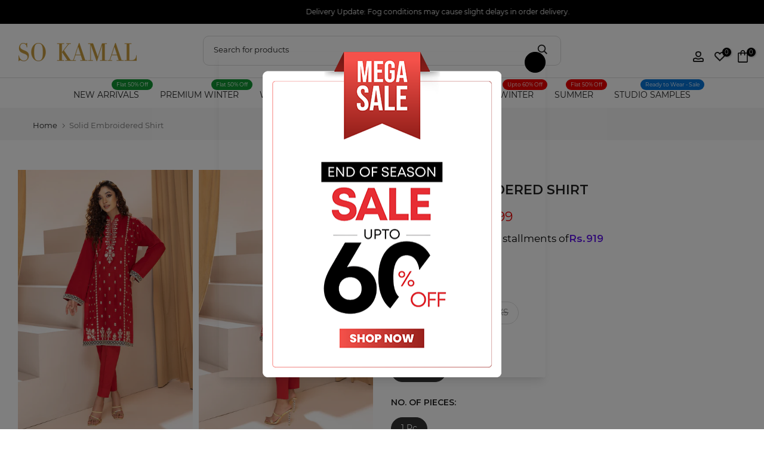

--- FILE ---
content_type: text/html; charset=utf-8
request_url: https://www.sokamal.com/products/dpw-2901-shirt
body_size: 50726
content:
<!doctype html><html class="t4sp-theme t4s-wrapper__full_width rtl_false swatch_color_style_2 pr_border_style_1 pr_img_effect_2 enable_eff_img1_true badge_shape_1 css_for_wis_app_true shadow_round_img_false t4s-header__categories is-remove-unavai-1 t4_compare_false t4s-cart-count-0 t4s-pr-ellipsis-false
 no-js" lang="en">
  <head>
<!-- Google tag (gtag.js) -->
<script async src="https://www.googletagmanager.com/gtag/js?id=AW-868674376">
</script>
<script>
  window.dataLayer = window.dataLayer || [];
  function gtag(){dataLayer.push(arguments);}
  gtag('js', new Date());

  gtag('config', 'AW-868674376');
</script>

     <script defer src="https://ajax.googleapis.com/ajax/libs/jquery/2.2.4/jquery.min.js"></script>
    <link href="//www.sokamal.com/cdn/shop/t/193/assets/baadmay-styles.css?v=17193770620099744991768988982" as="style" type="text/css" rel="preload">
      <link href="//www.sokamal.com/cdn/shop/t/193/assets/baadmay-drawer.css?v=85263620063993519761768988982" as="style" type="text/css" rel="preload">
    <link rel="stylesheet" href="//www.sokamal.com/cdn/shop/t/193/assets/baadmay-styles.css?v=17193770620099744991768988982">
 <link rel="stylesheet" href="//www.sokamal.com/cdn/shop/t/193/assets/baadmay-drawer.css?v=85263620063993519761768988982">
    <link href="//www.sokamal.com/cdn/shop/t/193/assets/baadmay-script.js?v=30186431587726218291768988982" as="script" type="text/javascript" rel="preload">
        <link href="//www.sokamal.com/cdn/shop/t/193/assets/baadmay-drawer.js?v=166533785853737571241768988982" as="script" type="text/javascript" rel="preload">
    <script src="//www.sokamal.com/cdn/shop/t/193/assets/baadmay-script.js?v=30186431587726218291768988982" defer></script>
       <script src="//www.sokamal.com/cdn/shop/t/193/assets/baadmay-drawer.js?v=166533785853737571241768988982" defer></script>
    
    <meta name="google-site-verification" content="3qwSSIdgL-oWf0KlsGjmLj9l05lBvjTowduYn0zV3yM" />
    <meta charset="utf-8">
    <meta http-equiv="X-UA-Compatible" content="IE=edge">
    <meta name="viewport" content="width=device-width, initial-scale=1, height=device-height, minimum-scale=1.0, maximum-scale=2.0">
    <meta name="google-site-verification" content="X8cQhKWias5tD_Phk9BzbcFebDb10zYxPlxYppx1Q50" />
    <meta name="google-site-verification" content="3voDmwJ0qra3Ie72aNrRNk_wpyrRi80Z5jGqKhlceX4" />
    <meta name="theme-color" content="#fff">
    <link rel="canonical" href="https://www.sokamal.com/products/dpw-2901-shirt">
    <link rel="preconnect" href="https://cdn.shopify.com" crossorigin>
    
<link rel="shortcut icon" type="image/png" href="//www.sokamal.com/cdn/shop/files/fav.png?v=1614322016&width=32"><title>Solid Embroidered Shirt &ndash; So Kamal</title>
    <meta name="description" content="Ready To Wear Solid Embroidered Khaddar Shirt"><meta name="keywords" content="Solid Embroidered Shirt, So Kamal, www.sokamal.com"/><meta name="author" content="The4">

<meta property="og:site_name" content="So Kamal">
<meta property="og:url" content="https://www.sokamal.com/products/dpw-2901-shirt">
<meta property="og:title" content="Solid Embroidered Shirt">
<meta property="og:type" content="product">
<meta property="og:description" content="Ready To Wear Solid Embroidered Khaddar Shirt"><meta property="og:image" content="http://www.sokamal.com/cdn/shop/products/2901-3.jpg?v=1667456718">
  <meta property="og:image:secure_url" content="https://www.sokamal.com/cdn/shop/products/2901-3.jpg?v=1667456718">
  <meta property="og:image:width" content="1110">
  <meta property="og:image:height" content="1665"><meta property="og:price:amount" content="2,399">
  <meta property="og:price:currency" content="PKR"><meta name="twitter:card" content="summary_large_image">
<meta name="twitter:title" content="Solid Embroidered Shirt">
<meta name="twitter:description" content="Ready To Wear Solid Embroidered Khaddar Shirt"><script src="//www.sokamal.com/cdn/shop/t/193/assets/lazysizes.min.js?v=19113999703148210021768988982" async="async"></script>
    <script src="//www.sokamal.com/cdn/shop/t/193/assets/global.min.js?v=4393933175034925681768988982" defer="defer"></script>
    <script>window.performance && window.performance.mark && window.performance.mark('shopify.content_for_header.start');</script><meta name="google-site-verification" content="kwLGOlvg53zrTMhcBgCoQF-a7_EH0OKC_Utez1UrPJM">
<meta name="google-site-verification" content="lTe-rdTgwXmqTwyges5oHwwM8AIJwohFmKAremH6mAE">
<meta id="shopify-digital-wallet" name="shopify-digital-wallet" content="/47756148892/digital_wallets/dialog">
<link rel="alternate" type="application/json+oembed" href="https://www.sokamal.com/products/dpw-2901-shirt.oembed">
<script async="async" src="/checkouts/internal/preloads.js?locale=en-PK"></script>
<script id="shopify-features" type="application/json">{"accessToken":"3a9798ec65f15b1d57f18128cf207079","betas":["rich-media-storefront-analytics"],"domain":"www.sokamal.com","predictiveSearch":true,"shopId":47756148892,"locale":"en"}</script>
<script>var Shopify = Shopify || {};
Shopify.shop = "so-kamalecom.myshopify.com";
Shopify.locale = "en";
Shopify.currency = {"active":"PKR","rate":"1.0"};
Shopify.country = "PK";
Shopify.theme = {"name":"Upto 60% Off","id":149760671900,"schema_name":"Kalles","schema_version":"4.3.0","theme_store_id":null,"role":"main"};
Shopify.theme.handle = "null";
Shopify.theme.style = {"id":null,"handle":null};
Shopify.cdnHost = "www.sokamal.com/cdn";
Shopify.routes = Shopify.routes || {};
Shopify.routes.root = "/";</script>
<script type="module">!function(o){(o.Shopify=o.Shopify||{}).modules=!0}(window);</script>
<script>!function(o){function n(){var o=[];function n(){o.push(Array.prototype.slice.apply(arguments))}return n.q=o,n}var t=o.Shopify=o.Shopify||{};t.loadFeatures=n(),t.autoloadFeatures=n()}(window);</script>
<script id="shop-js-analytics" type="application/json">{"pageType":"product"}</script>
<script defer="defer" async type="module" src="//www.sokamal.com/cdn/shopifycloud/shop-js/modules/v2/client.init-shop-cart-sync_WVOgQShq.en.esm.js"></script>
<script defer="defer" async type="module" src="//www.sokamal.com/cdn/shopifycloud/shop-js/modules/v2/chunk.common_C_13GLB1.esm.js"></script>
<script defer="defer" async type="module" src="//www.sokamal.com/cdn/shopifycloud/shop-js/modules/v2/chunk.modal_CLfMGd0m.esm.js"></script>
<script type="module">
  await import("//www.sokamal.com/cdn/shopifycloud/shop-js/modules/v2/client.init-shop-cart-sync_WVOgQShq.en.esm.js");
await import("//www.sokamal.com/cdn/shopifycloud/shop-js/modules/v2/chunk.common_C_13GLB1.esm.js");
await import("//www.sokamal.com/cdn/shopifycloud/shop-js/modules/v2/chunk.modal_CLfMGd0m.esm.js");

  window.Shopify.SignInWithShop?.initShopCartSync?.({"fedCMEnabled":true,"windoidEnabled":true});

</script>
<script>(function() {
  var isLoaded = false;
  function asyncLoad() {
    if (isLoaded) return;
    isLoaded = true;
    var urls = ["https:\/\/s3-us-west-2.amazonaws.com\/da-restock\/da-restock.js?shop=so-kamalecom.myshopify.com","https:\/\/chimpstatic.com\/mcjs-connected\/js\/users\/d85f74120dfeab510976fca6f\/8e4edcfbd796ebc4527262fc8.js?shop=so-kamalecom.myshopify.com","https:\/\/cdn.nfcube.com\/instafeed-5310f8626b0ca06c84ab1b936ecb786d.js?shop=so-kamalecom.myshopify.com"];
    for (var i = 0; i < urls.length; i++) {
      var s = document.createElement('script');
      s.type = 'text/javascript';
      s.async = true;
      s.src = urls[i];
      var x = document.getElementsByTagName('script')[0];
      x.parentNode.insertBefore(s, x);
    }
  };
  if(window.attachEvent) {
    window.attachEvent('onload', asyncLoad);
  } else {
    window.addEventListener('load', asyncLoad, false);
  }
})();</script>
<script id="__st">var __st={"a":47756148892,"offset":18000,"reqid":"41e012df-6eee-40ea-8f35-3399b86fda11-1769547073","pageurl":"www.sokamal.com\/products\/dpw-2901-shirt","u":"8346e2d2c960","p":"product","rtyp":"product","rid":7466347364508};</script>
<script>window.ShopifyPaypalV4VisibilityTracking = true;</script>
<script id="captcha-bootstrap">!function(){'use strict';const t='contact',e='account',n='new_comment',o=[[t,t],['blogs',n],['comments',n],[t,'customer']],c=[[e,'customer_login'],[e,'guest_login'],[e,'recover_customer_password'],[e,'create_customer']],r=t=>t.map((([t,e])=>`form[action*='/${t}']:not([data-nocaptcha='true']) input[name='form_type'][value='${e}']`)).join(','),a=t=>()=>t?[...document.querySelectorAll(t)].map((t=>t.form)):[];function s(){const t=[...o],e=r(t);return a(e)}const i='password',u='form_key',d=['recaptcha-v3-token','g-recaptcha-response','h-captcha-response',i],f=()=>{try{return window.sessionStorage}catch{return}},m='__shopify_v',_=t=>t.elements[u];function p(t,e,n=!1){try{const o=window.sessionStorage,c=JSON.parse(o.getItem(e)),{data:r}=function(t){const{data:e,action:n}=t;return t[m]||n?{data:e,action:n}:{data:t,action:n}}(c);for(const[e,n]of Object.entries(r))t.elements[e]&&(t.elements[e].value=n);n&&o.removeItem(e)}catch(o){console.error('form repopulation failed',{error:o})}}const l='form_type',E='cptcha';function T(t){t.dataset[E]=!0}const w=window,h=w.document,L='Shopify',v='ce_forms',y='captcha';let A=!1;((t,e)=>{const n=(g='f06e6c50-85a8-45c8-87d0-21a2b65856fe',I='https://cdn.shopify.com/shopifycloud/storefront-forms-hcaptcha/ce_storefront_forms_captcha_hcaptcha.v1.5.2.iife.js',D={infoText:'Protected by hCaptcha',privacyText:'Privacy',termsText:'Terms'},(t,e,n)=>{const o=w[L][v],c=o.bindForm;if(c)return c(t,g,e,D).then(n);var r;o.q.push([[t,g,e,D],n]),r=I,A||(h.body.append(Object.assign(h.createElement('script'),{id:'captcha-provider',async:!0,src:r})),A=!0)});var g,I,D;w[L]=w[L]||{},w[L][v]=w[L][v]||{},w[L][v].q=[],w[L][y]=w[L][y]||{},w[L][y].protect=function(t,e){n(t,void 0,e),T(t)},Object.freeze(w[L][y]),function(t,e,n,w,h,L){const[v,y,A,g]=function(t,e,n){const i=e?o:[],u=t?c:[],d=[...i,...u],f=r(d),m=r(i),_=r(d.filter((([t,e])=>n.includes(e))));return[a(f),a(m),a(_),s()]}(w,h,L),I=t=>{const e=t.target;return e instanceof HTMLFormElement?e:e&&e.form},D=t=>v().includes(t);t.addEventListener('submit',(t=>{const e=I(t);if(!e)return;const n=D(e)&&!e.dataset.hcaptchaBound&&!e.dataset.recaptchaBound,o=_(e),c=g().includes(e)&&(!o||!o.value);(n||c)&&t.preventDefault(),c&&!n&&(function(t){try{if(!f())return;!function(t){const e=f();if(!e)return;const n=_(t);if(!n)return;const o=n.value;o&&e.removeItem(o)}(t);const e=Array.from(Array(32),(()=>Math.random().toString(36)[2])).join('');!function(t,e){_(t)||t.append(Object.assign(document.createElement('input'),{type:'hidden',name:u})),t.elements[u].value=e}(t,e),function(t,e){const n=f();if(!n)return;const o=[...t.querySelectorAll(`input[type='${i}']`)].map((({name:t})=>t)),c=[...d,...o],r={};for(const[a,s]of new FormData(t).entries())c.includes(a)||(r[a]=s);n.setItem(e,JSON.stringify({[m]:1,action:t.action,data:r}))}(t,e)}catch(e){console.error('failed to persist form',e)}}(e),e.submit())}));const S=(t,e)=>{t&&!t.dataset[E]&&(n(t,e.some((e=>e===t))),T(t))};for(const o of['focusin','change'])t.addEventListener(o,(t=>{const e=I(t);D(e)&&S(e,y())}));const B=e.get('form_key'),M=e.get(l),P=B&&M;t.addEventListener('DOMContentLoaded',(()=>{const t=y();if(P)for(const e of t)e.elements[l].value===M&&p(e,B);[...new Set([...A(),...v().filter((t=>'true'===t.dataset.shopifyCaptcha))])].forEach((e=>S(e,t)))}))}(h,new URLSearchParams(w.location.search),n,t,e,['guest_login'])})(!0,!0)}();</script>
<script integrity="sha256-4kQ18oKyAcykRKYeNunJcIwy7WH5gtpwJnB7kiuLZ1E=" data-source-attribution="shopify.loadfeatures" defer="defer" src="//www.sokamal.com/cdn/shopifycloud/storefront/assets/storefront/load_feature-a0a9edcb.js" crossorigin="anonymous"></script>
<script data-source-attribution="shopify.dynamic_checkout.dynamic.init">var Shopify=Shopify||{};Shopify.PaymentButton=Shopify.PaymentButton||{isStorefrontPortableWallets:!0,init:function(){window.Shopify.PaymentButton.init=function(){};var t=document.createElement("script");t.src="https://www.sokamal.com/cdn/shopifycloud/portable-wallets/latest/portable-wallets.en.js",t.type="module",document.head.appendChild(t)}};
</script>
<script data-source-attribution="shopify.dynamic_checkout.buyer_consent">
  function portableWalletsHideBuyerConsent(e){var t=document.getElementById("shopify-buyer-consent"),n=document.getElementById("shopify-subscription-policy-button");t&&n&&(t.classList.add("hidden"),t.setAttribute("aria-hidden","true"),n.removeEventListener("click",e))}function portableWalletsShowBuyerConsent(e){var t=document.getElementById("shopify-buyer-consent"),n=document.getElementById("shopify-subscription-policy-button");t&&n&&(t.classList.remove("hidden"),t.removeAttribute("aria-hidden"),n.addEventListener("click",e))}window.Shopify?.PaymentButton&&(window.Shopify.PaymentButton.hideBuyerConsent=portableWalletsHideBuyerConsent,window.Shopify.PaymentButton.showBuyerConsent=portableWalletsShowBuyerConsent);
</script>
<script data-source-attribution="shopify.dynamic_checkout.cart.bootstrap">document.addEventListener("DOMContentLoaded",(function(){function t(){return document.querySelector("shopify-accelerated-checkout-cart, shopify-accelerated-checkout")}if(t())Shopify.PaymentButton.init();else{new MutationObserver((function(e,n){t()&&(Shopify.PaymentButton.init(),n.disconnect())})).observe(document.body,{childList:!0,subtree:!0})}}));
</script>

<script>window.performance && window.performance.mark && window.performance.mark('shopify.content_for_header.end');</script>
<link rel="preconnect" href="https://fonts.googleapis.com">
    <link rel="preconnect" href="https://fonts.gstatic.com" crossorigin><link rel="stylesheet" href="https://fonts.googleapis.com/css?family=Montserrat,+sans-serif:300,300i,400,400i,500,500i,600,600i,700,700i,800,800i&display=swap" media="print" onload="this.media='all'"><link href="//www.sokamal.com/cdn/shop/t/193/assets/base.css?v=143670074791759805801768988982" rel="stylesheet" type="text/css" media="all" /><style data-shopify>:root {
        
         /* CSS Variables */
        --wrapper-mw      : 1420px;
        --font-family-1   : Montserrat, sans-serif;
        --font-family-2   : Montserrat, sans-serif;
        --font-family-3   : Montserrat, sans-serif;
        --font-body-family   : Montserrat, sans-serif;
        --font-heading-family: Montserrat, sans-serif;
       
        
        --t4s-success-color       : #428445;
        --t4s-success-color-rgb   : 66, 132, 69;
        --t4s-warning-color       : #e0b252;
        --t4s-warning-color-rgb   : 224, 178, 82;
        --t4s-error-color         : #EB001B;
        --t4s-error-color-rgb     : 235, 0, 27;
        --t4s-light-color         : #ffffff;
        --t4s-dark-color          : #222222;
        --t4s-highlight-color     : #ec0101;
        --t4s-tooltip-background  : #383838;
        --t4s-tooltip-color       : #fff;
        --primary-sw-color        : #333;
        --primary-sw-color-rgb    : 51, 51, 51;
        --border-sw-color         : #ddd;
        --secondary-sw-color      : #878787;
        --primary-price-color     : #ec0101;
        --secondary-price-color   : #878787;
        
        --t4s-body-background     : #fff;
        --text-color              : #222222;
        --text-color-rgb          : 34, 34, 34;
        --heading-color           : #222222;
        --accent-color            : #222;
        --accent-color-rgb        : 34, 34, 34;
        --accent-color-darken     : #000000;
        --accent-color-hover      : var(--accent-color-darken);
        --secondary-color         : #222222;
        --secondary-color-rgb     : 34, 34, 34;
        --link-color              : #222222;
        --link-color-hover        : #222222;
        --border-color            : #ddd;
        --border-color-rgb        : 221, 221, 221;
        --border-primary-color    : #333;
        --button-background       : #222;
        --button-color            : #fff;
        --button-background-hover : #222;
        --button-color-hover      : #fff;

        --sale-badge-background    : #ec0101;
        --sale-badge-color         : #fff;
        --new-badge-background     : #109533;
        --new-badge-color          : #fff;
        --preorder-badge-background: #0774d7;
        --preorder-badge-color     : #fff;
        --soldout-badge-background : #999999;
        --soldout-badge-color      : #fff;
        --custom-badge-background  : #00A500;
        --custom-badge-color       : #fff;/* Shopify related variables */
        --payment-terms-background-color: ;
        
        --lz-background: #f5f5f5;
        --lz-img: url("//www.sokamal.com/cdn/shop/t/193/assets/t4s_loader.svg?v=141099650264609311001768988982");}

    html {
      font-size: 62.5%;
      height: 100%;
    }

    body {
      margin: 0;
      overflow-x: hidden;
      font-size:14px;
      letter-spacing: 0px;
      color: var(--text-color);
      font-family: var(--font-body-family);
      line-height: 1.7;
      font-weight: 400;
      -webkit-font-smoothing: auto;
      -moz-osx-font-smoothing: auto;
    }
    /*
    @media screen and (min-width: 750px) {
      body {
        font-size: 1.6rem;
      }
    }
    */

    h1, h2, h3, h4, h5, h6, .t4s_as_title {
      color: var(--heading-color);
      font-family: var(--font-heading-family);
      line-height: 1.4;
      font-weight: 600;
      letter-spacing: 0px;
    }
    h1 { font-size: 37px }
    h2 { font-size: 29px }
    h3 { font-size: 23px }
    h4 { font-size: 18px }
    h5 { font-size: 17px }
    h6 { font-size: 15.5px }
    a,.t4s_as_link {
      /* font-family: var(--font-link-family); */
      color: var(--link-color);
    }
    a:hover,.t4s_as_link:hover {
      color: var(--link-color-hover);
    }
    button,
    input,
    optgroup,
    select,
    textarea {
      border-color: var(--border-color);
    }
    .t4s_as_button,
    button,
    input[type="button"]:not(.t4s-btn),
    input[type="reset"],
    input[type="submit"]:not(.t4s-btn) {
      font-family: var(--font-button-family);
      color: var(--button-color);
      background-color: var(--button-background);
      border-color: var(--button-background);
    }
    .t4s_as_button:hover,
    button:hover,
    input[type="button"]:not(.t4s-btn):hover, 
    input[type="reset"]:hover,
    input[type="submit"]:not(.t4s-btn):hover  {
      color: var(--button-color-hover);
      background-color: var(--button-background-hover);
      border-color: var(--button-background-hover);
    }
    
    .t4s-cp,.t4s-color-accent { color : var(--accent-color) }.t4s-ct,.t4s-color-text { color : var(--text-color) }.t4s-ch,.t4ss-color-heading { color : var(--heading-color) }.t4s-csecondary { color : var(--secondary-color) }
    
    .t4s-fnt-fm-1 {
      font-family: var(--font-family-1) !important;
    }
    .t4s-fnt-fm-2 {
      font-family: var(--font-family-2) !important;
    }
    .t4s-fnt-fm-3 {
      font-family: var(--font-family-3) !important;
    }
    .t4s-cr {
        color: var(--t4s-highlight-color);
    }
    .t4s-price__sale { color: var(--primary-price-color); }.t4s-fix-overflow.t4s-row { max-width: 100vw;margin-left: auto;margin-right: auto;}.lazyloadt4s-opt {opacity: 1 !important;transition: opacity 0s, transform 1s !important;}.t4s-d-block {display: block;}.t4s-d-none {display: none;}@media (min-width: 768px) {.t4s-d-md-block {display: block;}.t4s-d-md-none {display: none; }}@media (min-width: 1025px) {.t4s-d-lg-block {display: block;}.t4s-d-lg-none {display: none; }}</style><script>
  const isBehaviorSmooth = 'scrollBehavior' in document.documentElement.style && getComputedStyle(document.documentElement).scrollBehavior === 'smooth';
  const t4sXMLHttpRequest = window.XMLHttpRequest, documentElementT4s = document.documentElement; documentElementT4s.className = documentElementT4s.className.replace('no-js', 'js');function loadImageT4s(_this) { _this.classList.add('lazyloadt4sed')};(function() { const matchMediaHoverT4s = (window.matchMedia('(-moz-touch-enabled: 1), (hover: none)')).matches; documentElementT4s.className += ((window.CSS && window.CSS.supports('(position: sticky) or (position: -webkit-sticky)')) ? ' t4sp-sticky' : ' t4sp-no-sticky'); documentElementT4s.className += matchMediaHoverT4s ? ' t4sp-no-hover' : ' t4sp-hover'; window.onpageshow = function() { if (performance.navigation.type === 2) {document.dispatchEvent(new CustomEvent('cart:refresh'))} }; if (!matchMediaHoverT4s && window.width > 1024) { document.addEventListener('mousemove', function(evt) { documentElementT4s.classList.replace('t4sp-no-hover','t4sp-hover'); document.dispatchEvent(new CustomEvent('theme:hover')); }, {once : true} ); } }());</script><link rel="stylesheet" href="//www.sokamal.com/cdn/shop/t/193/assets/ecomrise-colors.css?v=111603181540343972631768988982" media="print" onload="this.media='all'"><!-- Google tag (gtag.js) -->
<script async src="https://www.googletagmanager.com/gtag/js?id=G-9LPN071G46"></script>
<script>
  window.dataLayer = window.dataLayer || [];
  function gtag(){dataLayer.push(arguments);}
  gtag('js', new Date());

  gtag('config', 'G-9LPN071G46');
  
</script>
<meta name="google-site-verification" content="kwLGOlvg53zrTMhcBgCoQF-a7_EH0OKC_Utez1UrPJM" />
<script type="text/javascript">
    (function(c,l,a,r,i,t,y){
        c[a]=c[a]||function(){(c[a].q=c[a].q||[]).push(arguments)};
        t=l.createElement(r);t.async=1;t.src="https://www.clarity.ms/tag/"+i;
        y=l.getElementsByTagName(r)[0];y.parentNode.insertBefore(t,y);
    })(window, document, "clarity", "script", "mct6k7vrgy");
</script>
  <!-- BEGIN app block: shopify://apps/essential-announcer/blocks/app-embed/93b5429f-c8d6-4c33-ae14-250fd84f361b --><script>
  
    window.essentialAnnouncementConfigs = [{"id":"7695a4cc-8c4f-49a6-8194-415b8bae841d","createdAt":"2024-04-03T08:11:59.337+00:00","name":"Announcement name","title":"Get your Eid looks in time! ✨ Nationwide: Place your orders by 6th April for delivery before Eid. For Lahore customers only: Last day to place Eid orders is 8th April!\n","subheading":"","style":{"selectedTemplate":"custom","position":"top-page","stickyBar":false,"backgroundType":"singleBackground","singleColor":"#000000","gradientTurn":"90","gradientStart":"#DDDDDD","gradientEnd":"#FFFFFF","borderRadius":"0","borderSize":"0","borderColor":"#c5c8d1","titleSize":"12","titleColor":"#ffffff","font":"","subheadingSize":"14","subheadingColor":"#202223","buttonBackgroundColor":"#202223","buttonFontSize":"14","buttonFontColor":"#FFFFFF","buttonBorderRadius":"4","closeIconColor":"#6d7175","arrowIconColor":"#6d7175"},"announcementType":"running-line","announcementPlacement":"custom","published":true,"showOnProducts":[],"showOnCollections":[],"updatedAt":"2024-04-03T17:19:10.119+00:00","CTAType":"","CTALink":"https://so-kamalecom.myshopify.com","closeButton":false,"buttonText":"Shop now!","announcements":[{"title":"Enjoy a 20% discount on all our products!","subheading":"","CTAType":"button","buttonText":"Shop now!","CTALink":"","id":135},{"title":"Enjoy a 20% discount on all our products!","subheading":"","CTAType":"button","buttonText":"Shop now!","CTALink":"","id":881}],"shop":"so-kamalecom.myshopify.com","animationSpeed":41,"rotateDuration":4,"translations":[]}];
  
  window.essentialAnnouncementMeta = {
    productCollections: [{"id":315414741148,"handle":"all","title":"All Products","updated_at":"2026-01-27T17:08:32+05:00","body_html":null,"published_at":"2025-07-16T17:20:08+05:00","sort_order":"best-selling","template_suffix":null,"disjunctive":false,"rules":[{"column":"type","relation":"not_equals","condition":"candybox_generated"},{"column":"type","relation":"not_equals","condition":"giftbox_ghost_product"}],"published_scope":"web"}],
    productData: {"id":7466347364508,"title":"Solid Embroidered Shirt","handle":"dpw-2901-shirt","description":"\u003cdiv class=\"product-single__description rte\" data-mce-fragment=\"1\"\u003e\n\u003cdiv class=\"product-single__description rte\" data-mce-fragment=\"1\"\u003e\u003cspan data-mce-fragment=\"1\"\u003eReady To Wear Solid Embroidered Khaddar Shirt\u003c\/span\u003e\u003c\/div\u003e\n\u003c\/div\u003e","published_at":"2024-08-16T11:28:19+05:00","created_at":"2022-10-20T13:21:48+05:00","vendor":"So Kamal","type":"Solid Embroidered","tags":["1 Pc","18nov2023","1WS","2022","Eastern","Khaddar","Out of stock","Pret","Sale","Solid Embroidered","Volume 1","Winter"],"price":239900,"price_min":239900,"price_max":239900,"available":false,"price_varies":false,"compare_at_price":479800,"compare_at_price_min":479800,"compare_at_price_max":479800,"compare_at_price_varies":false,"variants":[{"id":42101024522396,"title":"L \/ Khaddar \/ 1 Pc","option1":"L","option2":"Khaddar","option3":"1 Pc","sku":"RW05772-LRG-RED","requires_shipping":true,"taxable":false,"featured_image":null,"available":false,"name":"Solid Embroidered Shirt - L \/ Khaddar \/ 1 Pc","public_title":"L \/ Khaddar \/ 1 Pc","options":["L","Khaddar","1 Pc"],"price":239900,"weight":700,"compare_at_price":479800,"inventory_management":"shopify","barcode":"DPW-2901 Shirt","requires_selling_plan":false,"selling_plan_allocations":[]},{"id":42101024555164,"title":"M \/ Khaddar \/ 1 Pc","option1":"M","option2":"Khaddar","option3":"1 Pc","sku":"RW05772-MED-RED","requires_shipping":true,"taxable":false,"featured_image":null,"available":false,"name":"Solid Embroidered Shirt - M \/ Khaddar \/ 1 Pc","public_title":"M \/ Khaddar \/ 1 Pc","options":["M","Khaddar","1 Pc"],"price":239900,"weight":700,"compare_at_price":479800,"inventory_management":"shopify","barcode":"DPW-2901 Shirt","requires_selling_plan":false,"selling_plan_allocations":[]},{"id":42101024587932,"title":"S \/ Khaddar \/ 1 Pc","option1":"S","option2":"Khaddar","option3":"1 Pc","sku":"RW05772-SML-RED","requires_shipping":true,"taxable":false,"featured_image":null,"available":false,"name":"Solid Embroidered Shirt - S \/ Khaddar \/ 1 Pc","public_title":"S \/ Khaddar \/ 1 Pc","options":["S","Khaddar","1 Pc"],"price":239900,"weight":700,"compare_at_price":479800,"inventory_management":"shopify","barcode":"DPW-2901 Shirt","requires_selling_plan":false,"selling_plan_allocations":[]},{"id":42101024620700,"title":"XS \/ Khaddar \/ 1 Pc","option1":"XS","option2":"Khaddar","option3":"1 Pc","sku":"RW05772-XSM-RED","requires_shipping":true,"taxable":false,"featured_image":null,"available":false,"name":"Solid Embroidered Shirt - XS \/ Khaddar \/ 1 Pc","public_title":"XS \/ Khaddar \/ 1 Pc","options":["XS","Khaddar","1 Pc"],"price":239900,"weight":700,"compare_at_price":479800,"inventory_management":"shopify","barcode":"DPW-2901 Shirt","requires_selling_plan":false,"selling_plan_allocations":[]}],"images":["\/\/www.sokamal.com\/cdn\/shop\/products\/2901-3.jpg?v=1667456718","\/\/www.sokamal.com\/cdn\/shop\/products\/2901-2.jpg?v=1667456718","\/\/www.sokamal.com\/cdn\/shop\/products\/2901-1.jpg?v=1667456718","\/\/www.sokamal.com\/cdn\/shop\/products\/2901-4.jpg?v=1667456718","\/\/www.sokamal.com\/cdn\/shop\/products\/2901-5.jpg?v=1667456718"],"featured_image":"\/\/www.sokamal.com\/cdn\/shop\/products\/2901-3.jpg?v=1667456718","options":["Size","Fabric","No. of Pieces"],"media":[{"alt":null,"id":27471800729756,"position":1,"preview_image":{"aspect_ratio":0.667,"height":1665,"width":1110,"src":"\/\/www.sokamal.com\/cdn\/shop\/products\/2901-3.jpg?v=1667456718"},"aspect_ratio":0.667,"height":1665,"media_type":"image","src":"\/\/www.sokamal.com\/cdn\/shop\/products\/2901-3.jpg?v=1667456718","width":1110},{"alt":null,"id":27471800696988,"position":2,"preview_image":{"aspect_ratio":0.667,"height":1665,"width":1110,"src":"\/\/www.sokamal.com\/cdn\/shop\/products\/2901-2.jpg?v=1667456718"},"aspect_ratio":0.667,"height":1665,"media_type":"image","src":"\/\/www.sokamal.com\/cdn\/shop\/products\/2901-2.jpg?v=1667456718","width":1110},{"alt":null,"id":27471800828060,"position":3,"preview_image":{"aspect_ratio":0.667,"height":1665,"width":1110,"src":"\/\/www.sokamal.com\/cdn\/shop\/products\/2901-1.jpg?v=1667456718"},"aspect_ratio":0.667,"height":1665,"media_type":"image","src":"\/\/www.sokamal.com\/cdn\/shop\/products\/2901-1.jpg?v=1667456718","width":1110},{"alt":null,"id":27471800762524,"position":4,"preview_image":{"aspect_ratio":0.667,"height":1665,"width":1110,"src":"\/\/www.sokamal.com\/cdn\/shop\/products\/2901-4.jpg?v=1667456718"},"aspect_ratio":0.667,"height":1665,"media_type":"image","src":"\/\/www.sokamal.com\/cdn\/shop\/products\/2901-4.jpg?v=1667456718","width":1110},{"alt":null,"id":27471800795292,"position":5,"preview_image":{"aspect_ratio":0.667,"height":1665,"width":1110,"src":"\/\/www.sokamal.com\/cdn\/shop\/products\/2901-5.jpg?v=1667456718"},"aspect_ratio":0.667,"height":1665,"media_type":"image","src":"\/\/www.sokamal.com\/cdn\/shop\/products\/2901-5.jpg?v=1667456718","width":1110}],"requires_selling_plan":false,"selling_plan_groups":[],"content":"\u003cdiv class=\"product-single__description rte\" data-mce-fragment=\"1\"\u003e\n\u003cdiv class=\"product-single__description rte\" data-mce-fragment=\"1\"\u003e\u003cspan data-mce-fragment=\"1\"\u003eReady To Wear Solid Embroidered Khaddar Shirt\u003c\/span\u003e\u003c\/div\u003e\n\u003c\/div\u003e"},
    templateName: "product",
    collectionId: null,
  };
</script>

 
<style>
.essential_annoucement_bar_wrapper {display: none;}
</style>


<script src="https://cdn.shopify.com/extensions/019bfa55-6e3b-767b-a32a-2566e26024b3/essential-announcement-bar-75/assets/announcement-bar-essential-apps.js" defer></script>

<!-- END app block --><script src="https://cdn.shopify.com/extensions/019a4bd6-5189-7b1b-88e6-ae4214511ca1/vite-vue3-typescript-eslint-prettier-32/assets/main.js" type="text/javascript" defer="defer"></script>
<script src="https://cdn.shopify.com/extensions/019bc5da-5ba6-7e9a-9888-a6222a70d7c3/js-client-214/assets/pushowl-shopify.js" type="text/javascript" defer="defer"></script>
<link href="https://monorail-edge.shopifysvc.com" rel="dns-prefetch">
<script>(function(){if ("sendBeacon" in navigator && "performance" in window) {try {var session_token_from_headers = performance.getEntriesByType('navigation')[0].serverTiming.find(x => x.name == '_s').description;} catch {var session_token_from_headers = undefined;}var session_cookie_matches = document.cookie.match(/_shopify_s=([^;]*)/);var session_token_from_cookie = session_cookie_matches && session_cookie_matches.length === 2 ? session_cookie_matches[1] : "";var session_token = session_token_from_headers || session_token_from_cookie || "";function handle_abandonment_event(e) {var entries = performance.getEntries().filter(function(entry) {return /monorail-edge.shopifysvc.com/.test(entry.name);});if (!window.abandonment_tracked && entries.length === 0) {window.abandonment_tracked = true;var currentMs = Date.now();var navigation_start = performance.timing.navigationStart;var payload = {shop_id: 47756148892,url: window.location.href,navigation_start,duration: currentMs - navigation_start,session_token,page_type: "product"};window.navigator.sendBeacon("https://monorail-edge.shopifysvc.com/v1/produce", JSON.stringify({schema_id: "online_store_buyer_site_abandonment/1.1",payload: payload,metadata: {event_created_at_ms: currentMs,event_sent_at_ms: currentMs}}));}}window.addEventListener('pagehide', handle_abandonment_event);}}());</script>
<script id="web-pixels-manager-setup">(function e(e,d,r,n,o){if(void 0===o&&(o={}),!Boolean(null===(a=null===(i=window.Shopify)||void 0===i?void 0:i.analytics)||void 0===a?void 0:a.replayQueue)){var i,a;window.Shopify=window.Shopify||{};var t=window.Shopify;t.analytics=t.analytics||{};var s=t.analytics;s.replayQueue=[],s.publish=function(e,d,r){return s.replayQueue.push([e,d,r]),!0};try{self.performance.mark("wpm:start")}catch(e){}var l=function(){var e={modern:/Edge?\/(1{2}[4-9]|1[2-9]\d|[2-9]\d{2}|\d{4,})\.\d+(\.\d+|)|Firefox\/(1{2}[4-9]|1[2-9]\d|[2-9]\d{2}|\d{4,})\.\d+(\.\d+|)|Chrom(ium|e)\/(9{2}|\d{3,})\.\d+(\.\d+|)|(Maci|X1{2}).+ Version\/(15\.\d+|(1[6-9]|[2-9]\d|\d{3,})\.\d+)([,.]\d+|)( \(\w+\)|)( Mobile\/\w+|) Safari\/|Chrome.+OPR\/(9{2}|\d{3,})\.\d+\.\d+|(CPU[ +]OS|iPhone[ +]OS|CPU[ +]iPhone|CPU IPhone OS|CPU iPad OS)[ +]+(15[._]\d+|(1[6-9]|[2-9]\d|\d{3,})[._]\d+)([._]\d+|)|Android:?[ /-](13[3-9]|1[4-9]\d|[2-9]\d{2}|\d{4,})(\.\d+|)(\.\d+|)|Android.+Firefox\/(13[5-9]|1[4-9]\d|[2-9]\d{2}|\d{4,})\.\d+(\.\d+|)|Android.+Chrom(ium|e)\/(13[3-9]|1[4-9]\d|[2-9]\d{2}|\d{4,})\.\d+(\.\d+|)|SamsungBrowser\/([2-9]\d|\d{3,})\.\d+/,legacy:/Edge?\/(1[6-9]|[2-9]\d|\d{3,})\.\d+(\.\d+|)|Firefox\/(5[4-9]|[6-9]\d|\d{3,})\.\d+(\.\d+|)|Chrom(ium|e)\/(5[1-9]|[6-9]\d|\d{3,})\.\d+(\.\d+|)([\d.]+$|.*Safari\/(?![\d.]+ Edge\/[\d.]+$))|(Maci|X1{2}).+ Version\/(10\.\d+|(1[1-9]|[2-9]\d|\d{3,})\.\d+)([,.]\d+|)( \(\w+\)|)( Mobile\/\w+|) Safari\/|Chrome.+OPR\/(3[89]|[4-9]\d|\d{3,})\.\d+\.\d+|(CPU[ +]OS|iPhone[ +]OS|CPU[ +]iPhone|CPU IPhone OS|CPU iPad OS)[ +]+(10[._]\d+|(1[1-9]|[2-9]\d|\d{3,})[._]\d+)([._]\d+|)|Android:?[ /-](13[3-9]|1[4-9]\d|[2-9]\d{2}|\d{4,})(\.\d+|)(\.\d+|)|Mobile Safari.+OPR\/([89]\d|\d{3,})\.\d+\.\d+|Android.+Firefox\/(13[5-9]|1[4-9]\d|[2-9]\d{2}|\d{4,})\.\d+(\.\d+|)|Android.+Chrom(ium|e)\/(13[3-9]|1[4-9]\d|[2-9]\d{2}|\d{4,})\.\d+(\.\d+|)|Android.+(UC? ?Browser|UCWEB|U3)[ /]?(15\.([5-9]|\d{2,})|(1[6-9]|[2-9]\d|\d{3,})\.\d+)\.\d+|SamsungBrowser\/(5\.\d+|([6-9]|\d{2,})\.\d+)|Android.+MQ{2}Browser\/(14(\.(9|\d{2,})|)|(1[5-9]|[2-9]\d|\d{3,})(\.\d+|))(\.\d+|)|K[Aa][Ii]OS\/(3\.\d+|([4-9]|\d{2,})\.\d+)(\.\d+|)/},d=e.modern,r=e.legacy,n=navigator.userAgent;return n.match(d)?"modern":n.match(r)?"legacy":"unknown"}(),u="modern"===l?"modern":"legacy",c=(null!=n?n:{modern:"",legacy:""})[u],f=function(e){return[e.baseUrl,"/wpm","/b",e.hashVersion,"modern"===e.buildTarget?"m":"l",".js"].join("")}({baseUrl:d,hashVersion:r,buildTarget:u}),m=function(e){var d=e.version,r=e.bundleTarget,n=e.surface,o=e.pageUrl,i=e.monorailEndpoint;return{emit:function(e){var a=e.status,t=e.errorMsg,s=(new Date).getTime(),l=JSON.stringify({metadata:{event_sent_at_ms:s},events:[{schema_id:"web_pixels_manager_load/3.1",payload:{version:d,bundle_target:r,page_url:o,status:a,surface:n,error_msg:t},metadata:{event_created_at_ms:s}}]});if(!i)return console&&console.warn&&console.warn("[Web Pixels Manager] No Monorail endpoint provided, skipping logging."),!1;try{return self.navigator.sendBeacon.bind(self.navigator)(i,l)}catch(e){}var u=new XMLHttpRequest;try{return u.open("POST",i,!0),u.setRequestHeader("Content-Type","text/plain"),u.send(l),!0}catch(e){return console&&console.warn&&console.warn("[Web Pixels Manager] Got an unhandled error while logging to Monorail."),!1}}}}({version:r,bundleTarget:l,surface:e.surface,pageUrl:self.location.href,monorailEndpoint:e.monorailEndpoint});try{o.browserTarget=l,function(e){var d=e.src,r=e.async,n=void 0===r||r,o=e.onload,i=e.onerror,a=e.sri,t=e.scriptDataAttributes,s=void 0===t?{}:t,l=document.createElement("script"),u=document.querySelector("head"),c=document.querySelector("body");if(l.async=n,l.src=d,a&&(l.integrity=a,l.crossOrigin="anonymous"),s)for(var f in s)if(Object.prototype.hasOwnProperty.call(s,f))try{l.dataset[f]=s[f]}catch(e){}if(o&&l.addEventListener("load",o),i&&l.addEventListener("error",i),u)u.appendChild(l);else{if(!c)throw new Error("Did not find a head or body element to append the script");c.appendChild(l)}}({src:f,async:!0,onload:function(){if(!function(){var e,d;return Boolean(null===(d=null===(e=window.Shopify)||void 0===e?void 0:e.analytics)||void 0===d?void 0:d.initialized)}()){var d=window.webPixelsManager.init(e)||void 0;if(d){var r=window.Shopify.analytics;r.replayQueue.forEach((function(e){var r=e[0],n=e[1],o=e[2];d.publishCustomEvent(r,n,o)})),r.replayQueue=[],r.publish=d.publishCustomEvent,r.visitor=d.visitor,r.initialized=!0}}},onerror:function(){return m.emit({status:"failed",errorMsg:"".concat(f," has failed to load")})},sri:function(e){var d=/^sha384-[A-Za-z0-9+/=]+$/;return"string"==typeof e&&d.test(e)}(c)?c:"",scriptDataAttributes:o}),m.emit({status:"loading"})}catch(e){m.emit({status:"failed",errorMsg:(null==e?void 0:e.message)||"Unknown error"})}}})({shopId: 47756148892,storefrontBaseUrl: "https://www.sokamal.com",extensionsBaseUrl: "https://extensions.shopifycdn.com/cdn/shopifycloud/web-pixels-manager",monorailEndpoint: "https://monorail-edge.shopifysvc.com/unstable/produce_batch",surface: "storefront-renderer",enabledBetaFlags: ["2dca8a86"],webPixelsConfigList: [{"id":"749568156","configuration":"{\"subdomain\": \"so-kamalecom\"}","eventPayloadVersion":"v1","runtimeContext":"STRICT","scriptVersion":"69e1bed23f1568abe06fb9d113379033","type":"APP","apiClientId":1615517,"privacyPurposes":["ANALYTICS","MARKETING","SALE_OF_DATA"],"dataSharingAdjustments":{"protectedCustomerApprovalScopes":["read_customer_address","read_customer_email","read_customer_name","read_customer_personal_data","read_customer_phone"]}},{"id":"571474076","configuration":"{\"config\":\"{\\\"pixel_id\\\":\\\"G-9LPN071G46\\\",\\\"target_country\\\":\\\"PK\\\",\\\"gtag_events\\\":[{\\\"type\\\":\\\"begin_checkout\\\",\\\"action_label\\\":\\\"G-9LPN071G46\\\"},{\\\"type\\\":\\\"search\\\",\\\"action_label\\\":\\\"G-9LPN071G46\\\"},{\\\"type\\\":\\\"view_item\\\",\\\"action_label\\\":[\\\"G-9LPN071G46\\\",\\\"MC-KSVJS380SN\\\"]},{\\\"type\\\":\\\"purchase\\\",\\\"action_label\\\":[\\\"G-9LPN071G46\\\",\\\"MC-KSVJS380SN\\\"]},{\\\"type\\\":\\\"page_view\\\",\\\"action_label\\\":[\\\"G-9LPN071G46\\\",\\\"MC-KSVJS380SN\\\"]},{\\\"type\\\":\\\"add_payment_info\\\",\\\"action_label\\\":\\\"G-9LPN071G46\\\"},{\\\"type\\\":\\\"add_to_cart\\\",\\\"action_label\\\":\\\"G-9LPN071G46\\\"}],\\\"enable_monitoring_mode\\\":false}\"}","eventPayloadVersion":"v1","runtimeContext":"OPEN","scriptVersion":"b2a88bafab3e21179ed38636efcd8a93","type":"APP","apiClientId":1780363,"privacyPurposes":[],"dataSharingAdjustments":{"protectedCustomerApprovalScopes":["read_customer_address","read_customer_email","read_customer_name","read_customer_personal_data","read_customer_phone"]}},{"id":"205750428","configuration":"{\"pixel_id\":\"1459955834098036\",\"pixel_type\":\"facebook_pixel\"}","eventPayloadVersion":"v1","runtimeContext":"OPEN","scriptVersion":"ca16bc87fe92b6042fbaa3acc2fbdaa6","type":"APP","apiClientId":2329312,"privacyPurposes":["ANALYTICS","MARKETING","SALE_OF_DATA"],"dataSharingAdjustments":{"protectedCustomerApprovalScopes":["read_customer_address","read_customer_email","read_customer_name","read_customer_personal_data","read_customer_phone"]}},{"id":"20119708","configuration":"{\"accountID\":\"786\"}","eventPayloadVersion":"v1","runtimeContext":"STRICT","scriptVersion":"932a47e1abef9103157110b7e77ddf23","type":"APP","apiClientId":34264940545,"privacyPurposes":["ANALYTICS","MARKETING","SALE_OF_DATA"],"dataSharingAdjustments":{"protectedCustomerApprovalScopes":["read_customer_address","read_customer_email","read_customer_name","read_customer_personal_data"]}},{"id":"shopify-app-pixel","configuration":"{}","eventPayloadVersion":"v1","runtimeContext":"STRICT","scriptVersion":"0450","apiClientId":"shopify-pixel","type":"APP","privacyPurposes":["ANALYTICS","MARKETING"]},{"id":"shopify-custom-pixel","eventPayloadVersion":"v1","runtimeContext":"LAX","scriptVersion":"0450","apiClientId":"shopify-pixel","type":"CUSTOM","privacyPurposes":["ANALYTICS","MARKETING"]}],isMerchantRequest: false,initData: {"shop":{"name":"So Kamal","paymentSettings":{"currencyCode":"PKR"},"myshopifyDomain":"so-kamalecom.myshopify.com","countryCode":"PK","storefrontUrl":"https:\/\/www.sokamal.com"},"customer":null,"cart":null,"checkout":null,"productVariants":[{"price":{"amount":2399.0,"currencyCode":"PKR"},"product":{"title":"Solid Embroidered Shirt","vendor":"So Kamal","id":"7466347364508","untranslatedTitle":"Solid Embroidered Shirt","url":"\/products\/dpw-2901-shirt","type":"Solid Embroidered"},"id":"42101024522396","image":{"src":"\/\/www.sokamal.com\/cdn\/shop\/products\/2901-3.jpg?v=1667456718"},"sku":"RW05772-LRG-RED","title":"L \/ Khaddar \/ 1 Pc","untranslatedTitle":"L \/ Khaddar \/ 1 Pc"},{"price":{"amount":2399.0,"currencyCode":"PKR"},"product":{"title":"Solid Embroidered Shirt","vendor":"So Kamal","id":"7466347364508","untranslatedTitle":"Solid Embroidered Shirt","url":"\/products\/dpw-2901-shirt","type":"Solid Embroidered"},"id":"42101024555164","image":{"src":"\/\/www.sokamal.com\/cdn\/shop\/products\/2901-3.jpg?v=1667456718"},"sku":"RW05772-MED-RED","title":"M \/ Khaddar \/ 1 Pc","untranslatedTitle":"M \/ Khaddar \/ 1 Pc"},{"price":{"amount":2399.0,"currencyCode":"PKR"},"product":{"title":"Solid Embroidered Shirt","vendor":"So Kamal","id":"7466347364508","untranslatedTitle":"Solid Embroidered Shirt","url":"\/products\/dpw-2901-shirt","type":"Solid Embroidered"},"id":"42101024587932","image":{"src":"\/\/www.sokamal.com\/cdn\/shop\/products\/2901-3.jpg?v=1667456718"},"sku":"RW05772-SML-RED","title":"S \/ Khaddar \/ 1 Pc","untranslatedTitle":"S \/ Khaddar \/ 1 Pc"},{"price":{"amount":2399.0,"currencyCode":"PKR"},"product":{"title":"Solid Embroidered Shirt","vendor":"So Kamal","id":"7466347364508","untranslatedTitle":"Solid Embroidered Shirt","url":"\/products\/dpw-2901-shirt","type":"Solid Embroidered"},"id":"42101024620700","image":{"src":"\/\/www.sokamal.com\/cdn\/shop\/products\/2901-3.jpg?v=1667456718"},"sku":"RW05772-XSM-RED","title":"XS \/ Khaddar \/ 1 Pc","untranslatedTitle":"XS \/ Khaddar \/ 1 Pc"}],"purchasingCompany":null},},"https://www.sokamal.com/cdn","fcfee988w5aeb613cpc8e4bc33m6693e112",{"modern":"","legacy":""},{"shopId":"47756148892","storefrontBaseUrl":"https:\/\/www.sokamal.com","extensionBaseUrl":"https:\/\/extensions.shopifycdn.com\/cdn\/shopifycloud\/web-pixels-manager","surface":"storefront-renderer","enabledBetaFlags":"[\"2dca8a86\"]","isMerchantRequest":"false","hashVersion":"fcfee988w5aeb613cpc8e4bc33m6693e112","publish":"custom","events":"[[\"page_viewed\",{}],[\"product_viewed\",{\"productVariant\":{\"price\":{\"amount\":2399.0,\"currencyCode\":\"PKR\"},\"product\":{\"title\":\"Solid Embroidered Shirt\",\"vendor\":\"So Kamal\",\"id\":\"7466347364508\",\"untranslatedTitle\":\"Solid Embroidered Shirt\",\"url\":\"\/products\/dpw-2901-shirt\",\"type\":\"Solid Embroidered\"},\"id\":\"42101024522396\",\"image\":{\"src\":\"\/\/www.sokamal.com\/cdn\/shop\/products\/2901-3.jpg?v=1667456718\"},\"sku\":\"RW05772-LRG-RED\",\"title\":\"L \/ Khaddar \/ 1 Pc\",\"untranslatedTitle\":\"L \/ Khaddar \/ 1 Pc\"}}]]"});</script><script>
  window.ShopifyAnalytics = window.ShopifyAnalytics || {};
  window.ShopifyAnalytics.meta = window.ShopifyAnalytics.meta || {};
  window.ShopifyAnalytics.meta.currency = 'PKR';
  var meta = {"product":{"id":7466347364508,"gid":"gid:\/\/shopify\/Product\/7466347364508","vendor":"So Kamal","type":"Solid Embroidered","handle":"dpw-2901-shirt","variants":[{"id":42101024522396,"price":239900,"name":"Solid Embroidered Shirt - L \/ Khaddar \/ 1 Pc","public_title":"L \/ Khaddar \/ 1 Pc","sku":"RW05772-LRG-RED"},{"id":42101024555164,"price":239900,"name":"Solid Embroidered Shirt - M \/ Khaddar \/ 1 Pc","public_title":"M \/ Khaddar \/ 1 Pc","sku":"RW05772-MED-RED"},{"id":42101024587932,"price":239900,"name":"Solid Embroidered Shirt - S \/ Khaddar \/ 1 Pc","public_title":"S \/ Khaddar \/ 1 Pc","sku":"RW05772-SML-RED"},{"id":42101024620700,"price":239900,"name":"Solid Embroidered Shirt - XS \/ Khaddar \/ 1 Pc","public_title":"XS \/ Khaddar \/ 1 Pc","sku":"RW05772-XSM-RED"}],"remote":false},"page":{"pageType":"product","resourceType":"product","resourceId":7466347364508,"requestId":"41e012df-6eee-40ea-8f35-3399b86fda11-1769547073"}};
  for (var attr in meta) {
    window.ShopifyAnalytics.meta[attr] = meta[attr];
  }
</script>
<script class="analytics">
  (function () {
    var customDocumentWrite = function(content) {
      var jquery = null;

      if (window.jQuery) {
        jquery = window.jQuery;
      } else if (window.Checkout && window.Checkout.$) {
        jquery = window.Checkout.$;
      }

      if (jquery) {
        jquery('body').append(content);
      }
    };

    var hasLoggedConversion = function(token) {
      if (token) {
        return document.cookie.indexOf('loggedConversion=' + token) !== -1;
      }
      return false;
    }

    var setCookieIfConversion = function(token) {
      if (token) {
        var twoMonthsFromNow = new Date(Date.now());
        twoMonthsFromNow.setMonth(twoMonthsFromNow.getMonth() + 2);

        document.cookie = 'loggedConversion=' + token + '; expires=' + twoMonthsFromNow;
      }
    }

    var trekkie = window.ShopifyAnalytics.lib = window.trekkie = window.trekkie || [];
    if (trekkie.integrations) {
      return;
    }
    trekkie.methods = [
      'identify',
      'page',
      'ready',
      'track',
      'trackForm',
      'trackLink'
    ];
    trekkie.factory = function(method) {
      return function() {
        var args = Array.prototype.slice.call(arguments);
        args.unshift(method);
        trekkie.push(args);
        return trekkie;
      };
    };
    for (var i = 0; i < trekkie.methods.length; i++) {
      var key = trekkie.methods[i];
      trekkie[key] = trekkie.factory(key);
    }
    trekkie.load = function(config) {
      trekkie.config = config || {};
      trekkie.config.initialDocumentCookie = document.cookie;
      var first = document.getElementsByTagName('script')[0];
      var script = document.createElement('script');
      script.type = 'text/javascript';
      script.onerror = function(e) {
        var scriptFallback = document.createElement('script');
        scriptFallback.type = 'text/javascript';
        scriptFallback.onerror = function(error) {
                var Monorail = {
      produce: function produce(monorailDomain, schemaId, payload) {
        var currentMs = new Date().getTime();
        var event = {
          schema_id: schemaId,
          payload: payload,
          metadata: {
            event_created_at_ms: currentMs,
            event_sent_at_ms: currentMs
          }
        };
        return Monorail.sendRequest("https://" + monorailDomain + "/v1/produce", JSON.stringify(event));
      },
      sendRequest: function sendRequest(endpointUrl, payload) {
        // Try the sendBeacon API
        if (window && window.navigator && typeof window.navigator.sendBeacon === 'function' && typeof window.Blob === 'function' && !Monorail.isIos12()) {
          var blobData = new window.Blob([payload], {
            type: 'text/plain'
          });

          if (window.navigator.sendBeacon(endpointUrl, blobData)) {
            return true;
          } // sendBeacon was not successful

        } // XHR beacon

        var xhr = new XMLHttpRequest();

        try {
          xhr.open('POST', endpointUrl);
          xhr.setRequestHeader('Content-Type', 'text/plain');
          xhr.send(payload);
        } catch (e) {
          console.log(e);
        }

        return false;
      },
      isIos12: function isIos12() {
        return window.navigator.userAgent.lastIndexOf('iPhone; CPU iPhone OS 12_') !== -1 || window.navigator.userAgent.lastIndexOf('iPad; CPU OS 12_') !== -1;
      }
    };
    Monorail.produce('monorail-edge.shopifysvc.com',
      'trekkie_storefront_load_errors/1.1',
      {shop_id: 47756148892,
      theme_id: 149760671900,
      app_name: "storefront",
      context_url: window.location.href,
      source_url: "//www.sokamal.com/cdn/s/trekkie.storefront.a804e9514e4efded663580eddd6991fcc12b5451.min.js"});

        };
        scriptFallback.async = true;
        scriptFallback.src = '//www.sokamal.com/cdn/s/trekkie.storefront.a804e9514e4efded663580eddd6991fcc12b5451.min.js';
        first.parentNode.insertBefore(scriptFallback, first);
      };
      script.async = true;
      script.src = '//www.sokamal.com/cdn/s/trekkie.storefront.a804e9514e4efded663580eddd6991fcc12b5451.min.js';
      first.parentNode.insertBefore(script, first);
    };
    trekkie.load(
      {"Trekkie":{"appName":"storefront","development":false,"defaultAttributes":{"shopId":47756148892,"isMerchantRequest":null,"themeId":149760671900,"themeCityHash":"2389652710070543281","contentLanguage":"en","currency":"PKR","eventMetadataId":"a8683f0b-6117-411b-a150-aea84eb71c0d"},"isServerSideCookieWritingEnabled":true,"monorailRegion":"shop_domain","enabledBetaFlags":["65f19447"]},"Session Attribution":{},"S2S":{"facebookCapiEnabled":true,"source":"trekkie-storefront-renderer","apiClientId":580111}}
    );

    var loaded = false;
    trekkie.ready(function() {
      if (loaded) return;
      loaded = true;

      window.ShopifyAnalytics.lib = window.trekkie;

      var originalDocumentWrite = document.write;
      document.write = customDocumentWrite;
      try { window.ShopifyAnalytics.merchantGoogleAnalytics.call(this); } catch(error) {};
      document.write = originalDocumentWrite;

      window.ShopifyAnalytics.lib.page(null,{"pageType":"product","resourceType":"product","resourceId":7466347364508,"requestId":"41e012df-6eee-40ea-8f35-3399b86fda11-1769547073","shopifyEmitted":true});

      var match = window.location.pathname.match(/checkouts\/(.+)\/(thank_you|post_purchase)/)
      var token = match? match[1]: undefined;
      if (!hasLoggedConversion(token)) {
        setCookieIfConversion(token);
        window.ShopifyAnalytics.lib.track("Viewed Product",{"currency":"PKR","variantId":42101024522396,"productId":7466347364508,"productGid":"gid:\/\/shopify\/Product\/7466347364508","name":"Solid Embroidered Shirt - L \/ Khaddar \/ 1 Pc","price":"2399.00","sku":"RW05772-LRG-RED","brand":"So Kamal","variant":"L \/ Khaddar \/ 1 Pc","category":"Solid Embroidered","nonInteraction":true,"remote":false},undefined,undefined,{"shopifyEmitted":true});
      window.ShopifyAnalytics.lib.track("monorail:\/\/trekkie_storefront_viewed_product\/1.1",{"currency":"PKR","variantId":42101024522396,"productId":7466347364508,"productGid":"gid:\/\/shopify\/Product\/7466347364508","name":"Solid Embroidered Shirt - L \/ Khaddar \/ 1 Pc","price":"2399.00","sku":"RW05772-LRG-RED","brand":"So Kamal","variant":"L \/ Khaddar \/ 1 Pc","category":"Solid Embroidered","nonInteraction":true,"remote":false,"referer":"https:\/\/www.sokamal.com\/products\/dpw-2901-shirt"});
      }
    });


        var eventsListenerScript = document.createElement('script');
        eventsListenerScript.async = true;
        eventsListenerScript.src = "//www.sokamal.com/cdn/shopifycloud/storefront/assets/shop_events_listener-3da45d37.js";
        document.getElementsByTagName('head')[0].appendChild(eventsListenerScript);

})();</script>
  <script>
  if (!window.ga || (window.ga && typeof window.ga !== 'function')) {
    window.ga = function ga() {
      (window.ga.q = window.ga.q || []).push(arguments);
      if (window.Shopify && window.Shopify.analytics && typeof window.Shopify.analytics.publish === 'function') {
        window.Shopify.analytics.publish("ga_stub_called", {}, {sendTo: "google_osp_migration"});
      }
      console.error("Shopify's Google Analytics stub called with:", Array.from(arguments), "\nSee https://help.shopify.com/manual/promoting-marketing/pixels/pixel-migration#google for more information.");
    };
    if (window.Shopify && window.Shopify.analytics && typeof window.Shopify.analytics.publish === 'function') {
      window.Shopify.analytics.publish("ga_stub_initialized", {}, {sendTo: "google_osp_migration"});
    }
  }
</script>
<script
  defer
  src="https://www.sokamal.com/cdn/shopifycloud/perf-kit/shopify-perf-kit-3.0.4.min.js"
  data-application="storefront-renderer"
  data-shop-id="47756148892"
  data-render-region="gcp-us-east1"
  data-page-type="product"
  data-theme-instance-id="149760671900"
  data-theme-name="Kalles"
  data-theme-version="4.3.0"
  data-monorail-region="shop_domain"
  data-resource-timing-sampling-rate="10"
  data-shs="true"
  data-shs-beacon="true"
  data-shs-export-with-fetch="true"
  data-shs-logs-sample-rate="1"
  data-shs-beacon-endpoint="https://www.sokamal.com/api/collect"
></script>
</head>

  <body class="template-product "><a class="skip-to-content-link visually-hidden" href="#MainContent">Skip to content</a>
    <div class="t4s-close-overlay t4s-op-0"></div>

    <div class="t4s-website-wrapper"><div id="shopify-section-title_config" class="shopify-section t4s-section t4s-section-config t4s-section-admn-fixed"><style data-shopify>.t4s-title {--color: #222222;
			font-family: var(--font-family-2);
			font-size: 18px;
			font-weight: 600;line-height: 30px;}
		
			.t4s-top-heading .t4s-cbl {
				--color: #222222;
			}
		
		@media (min-width: 768px) {
			.t4s-title {
			   font-size: 24px;
				font-weight: 600;line-height: 34px;}
		}.t4s-subtitle {font-style: italic;--color: #878787;
			font-family: var(--font-family-3);
			font-size: 14px;
			font-weight: 400;}
		
		@media (min-width: 768px) {
			.t4s-subtitle {
			   font-size: 14px;
				font-weight: 400;}
		}</style></div><div id="shopify-section-pr_item_config" class="shopify-section t4s-section t4s-section-config t4s-section-config-product t4s-section-admn-fixed"><style data-shopify>
	.t4s-section-config-product .t4s_box_pr_grid {
		margin-bottom: 100px;
	}
	.t4s-section-config-product .t4s-top-heading {
		margin-bottom: 30px;
	}
	.t4s-product:not(.t4s-pr-style4) {
		--pr-btn-radius-size       : 40px;
	}.t4s-product {
		--swatch-color-size 	   : 16px;
		--swatch-color-size-mb 	   : 20px;
		--pr-background-overlay    : rgba(0, 0, 0, 0.1);
		--product-title-family     : var(--font-family-1);
		--product-title-style      : uppercase;
		--product-title-size       : 14px;
		--product-title-weight     : 600;
		--product-title-line-height: 20px;
		--product-title-spacing    : 0px;
		--product-price-size       : 14px;
		--product-price-weight     : 400;
		--product-space-img-txt    : 15px;
		--product-space-elements   : 0px;

		--pr-countdown-color       : #fff;
		--pr-countdown-bg-color    : #56cfe1;
	}
	.t4s-product:not(.t4s-pr-packery) {
		--product-title-color         : #222222;
		--product-title-color-hover   : #56cfe1;
		--product-price-color      	  : #000000;
		--product-price-color-second  : #000000;
		--product-price-sale-color    : #ec0101;
		--product-vendors-color       : #000000;
		--product-vendors-color-hover : #56cfe1;
	}</style><style data-shopify>.t4s-pr-style1 {

			      
			        --pr-addtocart-color             : #ffffff;
			        --pr-addtocart-color2            : #222;
			        --pr-addtocart-color-hover       : #222222;
			        --pr-addtocart-color2-hover      : #fff;

			        --pr-quickview-color             : #ffffff;
			        --pr-quickview-color2            : #222;
			        --pr-quickview-color-hover       : #222222;
			        --pr-quickview-color2-hover      : #fff;

			        --pr-wishlist-color              : #ffffff;
			        --pr-wishlist-color2             : #222;
			        --pr-wishlist-color-hover        : #222222;
			        --pr-wishlist-color2-hover       : #fff;
			        --pr-wishlist-color-active        : #e81e63;
			        --pr-wishlist-color2-active       : #fff;

			        --pr-compare-color               : #ffffff;
			        --pr-compare-color2              : #222;
			        --pr-compare-color-hover         : #222222;
			        --pr-compare-color2-hover        : #fff;

			        --size-list-color                : #ffffff;
            }</style><style data-shopify>.t4s-pr-style2 {

			        
			        --pr-addtocart-color             : #ffffff;
			        --pr-addtocart-color2            : #222;
			        --pr-addtocart-color-hover       : #222222;
			        --pr-addtocart-color2-hover      : #fff;

			        --pr-quickview-color             : #ffffff;
			        --pr-quickview-color2            : #222;
			        --pr-quickview-color-hover       : #222222;
			        --pr-quickview-color2-hover      : #fff;

			        --pr-wishlist-color              : #ffffff;
			        --pr-wishlist-color2             : #222;
			        --pr-wishlist-color-hover        : #222222;
			        --pr-wishlist-color2-hover       : #fff;
			        --pr-wishlist-color-active        : #e81e63;
			        --pr-wishlist-color2-active       : #fff;

			        --pr-compare-color               : #ffffff;
			        --pr-compare-color2              : #222;
			        --pr-compare-color-hover         : #222222;
			        --pr-compare-color2-hover        : #fff;
			        
			        --size-list-color                : #ffffff;
            }</style><style data-shopify>.t4s-pr-style3 {

			       
			        --pr-addtocart-color             : #ffffff;
			        --pr-addtocart-color2            : #222;
			        --pr-addtocart-color-hover       : #222222;
			        --pr-addtocart-color2-hover      : #fff;

			        --pr-quickview-color             : #ffffff;
			        --pr-quickview-color2            : #222;
			        --pr-quickview-color-hover       : #222222;
			        --pr-quickview-color2-hover      : #fff;

			        --pr-wishlist-color              : #ffffff;
			        --pr-wishlist-color2             : #222;
			        --pr-wishlist-color-hover        : #222222;
			        --pr-wishlist-color2-hover       : #fff;
			        --pr-wishlist-color-active        : #e81e63;
			        --pr-wishlist-color2-active       : #fff;

			        --pr-compare-color               : #ffffff;
			        --pr-compare-color2              : #222;
			        --pr-compare-color-hover         : #222222;
			        --pr-compare-color2-hover        : #fff;
			        
			        --size-list-color                : #ffffff;
            }</style><style data-shopify>.t4s-pr-style4 {


			        --pr-btn-radius-size       		 : 0px;
			        
			        --pr-addtocart-color             : #ffffff;
			        --pr-addtocart-color2            : #222;
			        --pr-addtocart-color-hover       : #222222;
			        --pr-addtocart-color2-hover      : #fff;

			        --pr-quickview-color             : #ffffff;
			        --pr-quickview-color2            : #222;
			        --pr-quickview-color-hover       : #222222;
			        --pr-quickview-color2-hover      : #fff;

			        --pr-wishlist-color              : #ffffff;
			        --pr-wishlist-color2             : #222;
			        --pr-wishlist-color-hover        : #222222;
			        --pr-wishlist-color2-hover       : #fff;
			        --pr-wishlist-color-active        : #e81e63;
			        --pr-wishlist-color2-active       : #fff;

			        --pr-compare-color               : #ffffff;
			        --pr-compare-color2              : #222;
			        --pr-compare-color-hover         : #222222;
			        --pr-compare-color2-hover        : #fff;
			        
			        --size-list-color                : #ffffff;
            }</style><style data-shopify>.t4s-pr-style5 {

			        
			        --pr-addtocart-color             : #ffffff;
			        --pr-addtocart-color2            : #222;
			        --pr-addtocart-color-hover       : #222222;
			        --pr-addtocart-color2-hover      : #fff;

			        --pr-quickview-color             : #ffffff;
			        --pr-quickview-color2            : #222;
			        --pr-quickview-color-hover       : #222222;
			        --pr-quickview-color2-hover      : #fff;

			        --pr-wishlist-color              : #ffffff;
			        --pr-wishlist-color2             : #222;
			        --pr-wishlist-color-hover        : #222222;
			        --pr-wishlist-color2-hover       : #fff;
			        --pr-wishlist-color-active        : #e81e63;
			        --pr-wishlist-color2-active       : #fff;

			        --pr-compare-color               : #ffffff;
			        --pr-compare-color2              : #222;
			        --pr-compare-color-hover         : #222222;
			        --pr-compare-color2-hover        : #fff;
			        
			        --size-list-color                : #ffffff;
            }</style><style data-shopify>
	        
            .t4s-pr-style6 {

			        
			        --pr-addtocart-color             : #000000;
			        --pr-addtocart-color2            : #fff;
			        --pr-addtocart-color-hover       : #000000;
			        --pr-addtocart-color2-hover      : #fff;

			        --pr-quickview-color             : #ffffff;
			        --pr-quickview-color2            : #222;
			        --pr-quickview-color-hover       : #222222;
			        --pr-quickview-color2-hover      : #fff;

			        --pr-wishlist-color              : #ffffff;
			        --pr-wishlist-color2             : #222;
			        --pr-wishlist-color-hover        : #222222;
			        --pr-wishlist-color2-hover       : #fff;
			        --pr-wishlist-color-active        : #e81e63;
			        --pr-wishlist-color2-active       : #fff;

			        --pr-compare-color               : #ffffff;
			        --pr-compare-color2              : #222;
			        --pr-compare-color-hover         : #222222;
			        --pr-compare-color2-hover        : #fff;
			        
			        --size-list-color                : #ffffff;
            }</style><style data-shopify>.t4s-product.t4s-pr-list,
            .is--listview .t4s-product {

	
				--content-cl : #878787;

		        --pr-addtocart-color             : #56cfe1;
		        --pr-addtocart-color2            : #fff;
		        --pr-addtocart-color-hover       : #222222;
		        --pr-addtocart-color2-hover      : #fff;

		        --pr-quickview-color             : #56cfe1;
		        --pr-quickview-color2            : #fff;
		        --pr-quickview-color-hover       : #222222;
		        --pr-quickview-color2-hover      : #fff;

		        --pr-wishlist-color              : #ffffff;
		        --pr-wishlist-color2             : #222;
		        --pr-wishlist-color-hover        : #222222;
		        --pr-wishlist-color2-hover       : #fff;
		        --pr-wishlist-color-active        : #e81e63;
		        --pr-wishlist-color2-active       : #fff;

		        --pr-compare-color               : #ffffff;
		        --pr-compare-color2              : #222;
		        --pr-compare-color-hover         : #222222;
		        --pr-compare-color2-hover        : #fff;
		        
		        --size-list-color                : #ffffff;
            }</style><style data-shopify>.t4s-product.t4s-pr-packery {

			        
			        --product-title-color      : #ffffff;
					--product-title-color-hover: #56cfe1;

					--product-price-color      : #ffffff;
					--product-price-color-second  : #000000;
					--product-price-sale-color : #ec0101;

			        --pr-addtocart-color             : #ffffff;
			        --pr-addtocart-color2            : #222;
			        --pr-addtocart-color-hover       : #222222;
			        --pr-addtocart-color2-hover      : #fff;

			        --pr-quickview-color             : #ffffff;
			        --pr-quickview-color2            : #222;
			        --pr-quickview-color-hover       : #222222;
			        --pr-quickview-color2-hover      : #fff;

			        --pr-wishlist-color              : #ffffff;
			        --pr-wishlist-color2             : #222;
			        --pr-wishlist-color-hover        : #222222;
			        --pr-wishlist-color2-hover       : #fff;
			        --pr-wishlist-color-active        : #e81e63;
			        --pr-wishlist-color2-active       : #fff;

			        --pr-compare-color               : #ffffff;
			        --pr-compare-color2              : #222;
			        --pr-compare-color-hover         : #222222;
			        --pr-compare-color2-hover        : #fff;
			        
			        --size-list-color                : #ffffff;
            }</style></div><div id="shopify-section-btn_config" class="shopify-section t4s-section t4s-section-config t4s-section-admn-fixed"><style data-shopify>:root {
        --btn-radius:60px;
        --t4s-other-radius : 0px;
    }
    button{
        font-family: var(--font-family-1) !important; 
    }
    .t4s-btn-base {
        font-family: var(--font-family-1) !important; 
        --btn-fw:600;
    }</style><style data-shopify>.t4s-pr__notify-stock.t4s-btn-color-custom1,
        .t4s-payment-button.t4s-btn-color-custom1,
        .t4s-btn-base.t4s-btn-style-default.t4s-btn-color-custom1,
        .t4s-lm-bar.t4s-btn-color-custom1 {
            --btn-color           : #ffffff;
            --btn-background      : #ffb100;
            --btn-border          : #ffb100;
            --btn-color-hover     : #ffffff;
            --btn-background-hover: #ff4e00;
            --btn-border-hover    :#ff4e00;           
        }
        .t4s-btn-base.t4s-btn-style-outline.t4s-btn-color-custom1{
            --btn-color           : #ffb100;
            --btn-border          : #ffb100;
            --btn-color-hover     : #ffffff;
            --btn-background-hover : #ff4e00;
        }
        .t4s-btn-base.t4s-btn-style-bordered.t4s-btn-color-custom1{
            --btn-color           : #ffb100;
            --btn-border          : #ffb100;
            --btn-color-hover     : #ff4e00;
            --btn-border-hover    : #ff4e00;
        }
        .t4s-btn-base.t4s-btn-style-link.t4s-btn-color-custom1{
            --btn-color           : #ffb100;
            --btn-border          : #ffb100;
            --btn-color-hover     : #ff4e00;
            --btn-border-hover    : #ff4e00;
        }</style><style data-shopify>.t4s-pr__notify-stock.t4s-btn-color-custom2,
        .t4s-payment-button.t4s-btn-color-custom2,
        .t4s-btn-base.t4s-btn-style-default.t4s-btn-color-custom2,
        .t4s-lm-bar.t4s-btn-color-custom2 {
            --btn-color           : #222222;
            --btn-background      : #f7f7f7;
            --btn-border          : #f7f7f7;
            --btn-color-hover     : #222222;
            --btn-background-hover: #ffffff;
            --btn-border-hover    :#ffffff;           
        }
        .t4s-btn-base.t4s-btn-style-outline.t4s-btn-color-custom2{
            --btn-color           : #f7f7f7;
            --btn-border          : #f7f7f7;
            --btn-color-hover     : #222222;
            --btn-background-hover : #ffffff;
        }
        .t4s-btn-base.t4s-btn-style-bordered.t4s-btn-color-custom2{
            --btn-color           : #f7f7f7;
            --btn-border          : #f7f7f7;
            --btn-color-hover     : #ffffff;
            --btn-border-hover    : #ffffff;
        }
        .t4s-btn-base.t4s-btn-style-link.t4s-btn-color-custom2{
            --btn-color           : #f7f7f7;
            --btn-border          : #f7f7f7;
            --btn-color-hover     : #ffffff;
            --btn-border-hover    : #ffffff;
        }</style></div><div id="shopify-section-announcement-bar" class="shopify-section t4-section t4-section-announcement-bar t4s_bk_flickity t4s_tp_cd"><script>try { if (window.Shopify && !Shopify.designMode) { document.getElementById('shopify-section-announcement-bar').remove() } else { document.getElementById('shopify-section-announcement-bar').setAttribute("aria-hidden", true) } }catch(err) {}</script></div><div id="shopify-section-top-bar" class="shopify-section t4-section t4s_tp_flickity t4s_tp_cd t4s-pr"><style data-shopify>.t4s-top-bar {
      --tb-color: #ffffff; --tb-background: #000000;
      --tb-border-w:0px; --tb-border: #ffffff;
      --tb-color-a-hover: #ffffff;
    }
    .t4s-top-bar {
      font-size:12px;
      background-color: var(--tb-background);
      border-bottom: var(--tb-border-w) solid var(--tb-border);
      color:var(--tb-color)
    }
    .t4s-top-bar__wrap { padding: 10px 0; min-height:30px; }
    .t4s-top-bar a { color:var(--tb-color) }
    .t4s-top-bar .t4s-top-bar-text__item a { color: var(--tb-color-link); }
    .t4s-top-bar a:hover { color:var(--tb-color-a-hover) }
    .t4s-top-bar-text__item strong { font-weight: var(--tb-fw-bold); color: var(--tb-color-bold); }
    .t4s-top-bar-text__item p {margin-bottom:0}
    .t4s-top-bar .ml__15 { margin-inline-start: 15px; }
    .t4s-top-bar__html i {font-size: 16px;vertical-align: middle;}
    .t4s-top-bar__html svg,.t4s-top-bar__location svg {width: 16px;height: 16px;vertical-align: middle;display: inline-block;}
    .t4s-top-bar__currencies,.t4s-top-bar__languages{margin-inline-start: 15px;}
    .t4s-top-bar__currencies button,.t4s-top-bar__languages button{background: transparent;color: var(--tb-color);display: flex;padding: 0;align-items: center;line-height: 20px;font-size: 100%;}
    .t4s-top-bar__currencies .t4s-dropdown__wrapper  button,.t4s-top-bar__languages .t4s-dropdown__wrapper button{margin-bottom: 5px}
    .t4s-top-bar__currencies button:hover,.t4s-top-bar__languages button:hover{background: transparent;color: var(--tb-color-a-hover);}
    .t4s-top-bar__currencies button svg,.t4s-top-bar__languages button svg{width: 8px;margin-inline-start: 5px;}
    .t4s-top-bar__currencies .t4s-dropdown__wrapper,.t4s-top-bar__languages .t4s-dropdown__wrapper {background: var(--t4s-body-background );padding: 15px;}
  	.t4s-top-bar__currencies .t4s-drop-arrow, .t4s-top-bar__languages .t4s-drop-arrow {background-color:var(--t4s-body-background );}
    .t4s-top-bar__currencies button[data-flagst4s="md"]:not(:last-child), .t4s-top-bar__languages button[data-flagst4s="md"]:not(:last-child){margin-bottom: 7px;}
    .t4s-top-bar__currencies .t4s-dropdown__wrapper button,.t4s-top-bar__languages .t4s-dropdown__wrapper button {color: var(--text-color);}
    .t4s-top-bar__currencies .t4s-dropdown__wrapper button.is--selected, .t4s-top-bar__languages .t4s-dropdown__wrapper button.is--selected{color: var(--tb-color-a-hover);}
    @media (max-width: 767px) {  
      .t4s-top-bar__currencies .t4s-dropdown__wrapper.is-style-mb--false,.t4s-top-bar__languages .t4s-dropdown__wrapper.is-style-mb--false {min-width: 100px;max-width:300px;width: auto;}
      .t4s-top-bar__currencies .t4s-dropdown__wrapper button, .t4s-top-bar__languages .t4s-dropdown__wrapper button {
          color: var(--text-color);
          padding: 5px 0;
      }
    }
    .t4s-top-bar__currencies .t4s-dropdown__wrapper button.is--selected, .t4s-top-bar__languages .t4s-dropdown__wrapper button.is--selected {
      color: var(--link-color-hover);
    }
    @media(min-width:768px){
    .t4sp-hover .t4s-top-bar__currencies .t4s-dropdown__wrapper button:hover, .t4sp-hover .t4s-top-bar__languages .t4s-dropdown__wrapper button:hover {color: var(--link-color-hover); }
		.t4s-top-bar__languages .t4s-dropdown__wrapper, .t4s-top-bar__currencies .t4s-dropdown__wrapper {min-width: 100px;max-width: 300px;width: auto;}
		.t4s-top-bar__currencies .t4s-dropdown__wrapper.t4s-currency_type_1 {min-width: 205px;}
    }
    .t4s-top-bar .t4s-countdown-enabled {display: inline-block}</style><div data-topbar-options='{ "isTransparent": false }' id="t4s-top-bar-main" class="t4s-top-bar">
    <div class="t4s-container">
       <div class="t4s-row t4s-top-bar__wrap t4s-align-items-center">
                <div  id="b_f9bf4a89-c914-4f87-8c37-2fc28b664914" class="t4s-top-bar__text t4s-col-item t4s-col-12 t4s-text-center t4s-col-lg-12 t4s-text-lg-center "><link href="//www.sokamal.com/cdn/shop/t/193/assets/pre_flickityt4s.min.css?v=80452565481494416591768988982" rel="stylesheet" type="text/css" media="all" />
                          <div class="t4s-top-bar-text__slider t4s-row t4s-row-cols-1 t4s-g-0 t4s-rte--list flickityt4s" data-flickityt4s-js='{ "cellAlign": "center","imagesLoaded": 0,"lazyLoad": 0,"freeScroll": 0,"wrapAround": true,"autoPlay" : 3500.0,"pauseAutoPlayOnHover" : true, "prevNextButtons": false,"pageDots": false, "contain" : 1,"adaptiveHeight" : 1,"dragThreshold" : 5,"percentPosition": 1 }'><div class="t4s-top-bar-text__item t4s-col-item ">End of Season Sale | Upto 60% Off</div><div class="t4s-top-bar-text__item t4s-col-item ">Delivery Update: Fog conditions may cause slight delays in order delivery.</div><div class="t4s-top-bar-text__item t4s-col-item ">Secure International Payments Available (via PayFast)</div><div class="t4s-top-bar-text__item t4s-col-item ">Flat PKR 199 shipping + PKR 1 POS on all orders</div></div><style data-shopify>.t4s-top-bar {
                          --tb-fw-bold:400;
                          --tb-color-link: #ffffff; --tb-color-bold: #222222;
                        }</style>
                </div></div>
    </div> 
  </div><div id="t4s-hsticky__sentinel" class="t4s-op-0 t4s-pe-none t4s-pa t4s-w-100"></div><style>#t4s-hsticky__sentinel {height: 1px;bottom: 0;}</style><style> #shopify-section-top-bar .essential_annoucement_bar_running_line_title_7695a4cc-8c4f-49a6-8194-415b8bae841d span {font-size: 13px; font-weight: 300;} #shopify-section-top-bar .essential_annoucement_bar_wrapper_7695a4cc-8c4f-49a6-8194-415b8bae841d {overflow: hidden; position: relative; display: flex !important; flex-wrap: nowrap; column-gap: 26px; row-gap: 10px; background: #000000; padding: 10px; align-items: center; justify-content: center; width: 100%; border-radius: 0px; border: #c5c8d1 solid 0px; padding: 0px;} </style></div><header id="shopify-section-header-categories-menu" class="shopify-section t4s-section t4s-section-header t4s-is-header-categories-menu"><style data-shopify>.t4s-header__wrapper {
    --h-text-color      : #222222;
    --h-text-color-rgb  : 34, 34, 34;
    --h-text-color-hover: #222222;
    --h-bg-color        : #ffffff;
    background-color: var(--h-bg-color);
  }
  .t4s-section-header__bot {
    background-color: #ffffff;
    color: #222222;
  }
  .t4s-count-box {
    --h-count-bgcolor: #000000;
    --h-count-color: #ffffff;
  }.t4s-hsticky__ready .t4s-section-header {
        position: sticky;      
        top: 0;
        z-index: 460;
    }
    .is-header--stuck .t4s-section-header {
      -webkit-box-shadow: 0 1px 3px rgb(0 0 0 / 10%);
      box-shadow: 0 1px 3px rgb(0 0 0 / 10%);
    }.is-header--stuck .t4s-header__wrapper {
      --h-text-color      : #222222;
      --h-text-color-rgb  : 34, 34, 34;
      --h-text-color-hover: #56cfe1;
      --h-bg-color        : #ffffff;
    }
    .is-header--stuck .header__sticky-logo {
      display:block !important
    }
    .is-header--stuck .header__normal-logo,
    .is-header--stuck .header__mobile-logo {
      display:none !important
    }
    .is-header--stuck .t4s-header__design2 .t4s-search-header__form{
        --bg-cl-form:#fafafa;
        --br-cl-form:#d4d4d4;
    }.t4s-section-header [data-header-height] {
      min-height: 50px;    
  }
  .t4s-section-header [data-header-height2] {
      min-height: 50px;    
  }
  .t4s-header__logo img {
    padding-top: 5px;
    padding-bottom: 5px;
    transform: translateZ(0);
    max-height: inherit;
    height: auto;
    width: 100%;
    max-width: 100%;
  }
  .t4s-header__logo img[src*=".svg"] {
    height: 100%;
    perspective: 800px;
    -webkit-perspective: 800px;
    backface-visibility: hidden;
    -webkit-backface-visibility: hidden;
  }
  .t4s-site-nav__icons .t4s-site-nav__icon {
      padding: 0 6px;
      display: inline-block;
      line-height: 1;
  }
  .t4s-site-nav__icons svg.t4s-icon {
      color: var(--h-text-color);
      line-height: 1;
      vertical-align: middle;
      transition: color 0.2s ease-in-out;
      width: 20px;
      height: 20px;
  }
  .t4s-site-nav__icons.t4s-use__kalles svg.t4s-icon--account {
      width: 24px;
      height: 24px;
  }
  .t4s-site-nav__icons.t4s-use__line svg.t4s-icon {
    width: 25px;
    height: 25px;
  }
  .t4s-site-nav__icon>a:hover svg.t4s-icon {
      color: var(--h-text-color-hover);
  }
  .t4s-site-nav__icon a { 
    display: inline-block;
    line-height: 1;
  }
  .t4s-site-nav__cart >a,.t4s-push-menu-btn {color: var(--h-text-color)}
  .t4s-site-nav__cart >a:hover {color: var(--h-text-color-hover)}
  @media (min-width: 768px) {
    .t4s-site-nav__icons .t4s-site-nav__icon {
        padding: 0 8px;
    }
  }
   @media (max-width: 767px) {
   .t4s-col-lg-3.t4s-col-md-4.cstm-alignment-mbl-header.t4s-col-6.t4s-text-center.t4s-text-lg-start.t4s-col-item {
    width: 43%;
     padding-left:0px;
     text-align:left!important;
}
     .t4s-col-md-4.t4s-col-3.t4s-d-lg-none.t4s-col-item {
    width: 15%!important;
}
  }
  @media (min-width: 1025px) {.t4s-section-header__mid {
        border-bottom: 1px solid rgba(var(--h-text-color-rgb), 0.15);
       }.t4s-section-header [data-header-height] {
         min-height: 90px;    
      }.t4s-announcement-bar >.t4s-container, .t4s-top-bar >.t4s-container,
      .t4s-header__wrapper .t4s-section-header__mid >.t4s-container, 
      .t4s-header__wrapper .t4s-section-header__bot>.t4s-container {
          max-width: 100%;
      }.t4s-nav__ul {
          margin: 0;padding:0
      }
    .t4s-nav__ul>li> a {
        color: #222222;
        font-weight: 400;
        font-size: 14px;
        letter-spacing: 0;
        padding: 5px 17.5px;
        text-transform: none;
        font-family: var(--font-family-1);
        font-weight: 400;
        font-size: 14px;}
    #t4s-nav-categories { color : var(--text-color)}
    .t4s-section-header__bot .t4s-h-cat__html a { color: #222222; }
    .t4s-nav__ul>li> a:hover,
    .t4s-section-header__bot .t4s-h-cat__html a:hover { opacity:.8; color: #484848 }
    .t4s-section-header__bot .t4s-h-cat {
      background-color: #007e91;
      transition: color .25s ease, background-color .25s ease, border-color .25s ease, box-shadow .25s ease, opacity .25s ease;
    }
    .t4s-section-header__bot .t4s-h-cat:hover {
      background-color: #003c45;
    }
    .t4s-section-header__bot .t4s-h-cat >h5 { 
      color: #222222;
      min-height: 50px;
      font-size: 14px;    
      width: 230px;
      padding:0px 15px;
      cursor: pointer;
      transition: all .2s ease 0s;
     }
     .t4s-header__design2 .t4s-section-header__bot .t4s-h-cat >h5{padding:0px;}
     .t4s-section-header__bot .t4s-h-cat >h5 svg {
        margin-right: 5px;
        width:20px;
        height:20px
    }
    
    .t4s-h-cat >svg.t4s-icon-select-arrow {
        margin-right: 7px;
    }
    .t4s-nav__ul .t4s-icon-select-arrow {
        position: static;
        width: 8px;
        margin-left: 4px;
        height: 8px;
        opacity: .8;
    }
    .t4s-h-cat__html svg {
        width: 16px;
        height: 16px;
        vertical-align: middle;
        display: inline-block;
    }
    .t4s-h-cat__html .ml__15 {
        margin-left: 15px;
    }
    .t4s-section-header__bot .t4s-h-cat__html {
      font-size: 12px
    }
    .t4s-section-header__bot .t4s-h-cat__html svg {
      width:14px;height:14px;
    }
    .t4s-layout-layout_categories .t4s-site-nav__icon.t4s-site-nav__search {
      display: none;
    }
    .t4s-nav__ul>li.is--nav__active> a {
      color: var(--h-text-color-hover) !important;
      transition: none;
    }}</style><div data-header-options='{ "isTransparent": false,"isSticky": true,"hideScroldown": false }' class="t4s-header__wrapper t4s-header__design2 t4s-layout-layout_categories">
  <div class="t4s-section-header__mid t4s-pr">
    <div class="t4s-container">
      <div data-header-height class="t4s-row t4s-gx-15 t4s-gx-md-30 t4s-align-items-center">
          <div class="t4s-col-md-4 t4s-col-3 t4s-d-lg-none t4s-col-item"><a href="/" data-menu-drawer data-drawer-options='{ "id":"#t4s-menu-drawer" }' class="t4s-push-menu-btn  t4s-lh-1 t4s-d-flex t4s-align-items-center"><svg xmlns="http://www.w3.org/2000/svg" width="30" height="16" viewBox="0 0 30 16" fill="currentColor"><rect width="30" height="1.5"></rect><rect y="7" width="20" height="1.5"></rect><rect y="14" width="30" height="1.5"></rect></svg></a></div>
          <div class="t4s-col-lg-3 t4s-col-md-4 cstm-alignment-mbl-header t4s-col-6 t4s-text-center t4s-text-lg-start t4s-col-item"><div class=" t4s-header__logo t4s-lh-1"><a class="t4s-d-inline-block" href="/" ><img loading="eager" srcset="//www.sokamal.com/cdn/shop/files/logo_bdb83cd7-8a09-498d-af09-f97be20a6f99.png?v=1703760510&width=230, //www.sokamal.com/cdn/shop/files/logo_bdb83cd7-8a09-498d-af09-f97be20a6f99.png?v=1703760510&width=460 2x" src="//www.sokamal.com/cdn/shop/files/logo_bdb83cd7-8a09-498d-af09-f97be20a6f99.png?v=1703760510&width=230"
    class="header__normal-logo t4s-d-none t4s-d-lg-block" width="230" height="51" alt="So Kamal" style="width: 230px"><style>@media(max-width: 1024px){.header__sticky-logo {width: 280px !important }}</style>
    <img loading="lazy" srcset="//www.sokamal.com/cdn/shop/files/logo_bdb83cd7-8a09-498d-af09-f97be20a6f99.png?v=1703760510&width=230, //www.sokamal.com/cdn/shop/files/logo_bdb83cd7-8a09-498d-af09-f97be20a6f99.png?v=1703760510&width=460 2x" src="//www.sokamal.com/cdn/shop/files/logo_bdb83cd7-8a09-498d-af09-f97be20a6f99.png?v=1703760510&width=230"
    class="header__sticky-logo t4s-d-none t4s-d-none" width="230" height="51" alt="So Kamal" style="width: 230px"><img loading="eager" srcset="//www.sokamal.com/cdn/shop/files/logo.png?v=1703760280&width=280, //www.sokamal.com/cdn/shop/files/logo.png?v=1703760280&width=560 2x" src="//www.sokamal.com/cdn/shop/files/logo.png?v=1703760280&width=280"
    class="header__mobile-logo t4s-d-lg-none" width="280" height="62" alt="So Kamal" style="width: 280px"></a></div> </div>
          <div data-predictive-search data-sid="search-hidden" class="t4s-search-header__form-wrap t4s-d-none t4s-d-lg-block t4s-col-6 t4s-col-item"><style data-shopify>.t4s-search-header__form {
                    padding: 0;
                    border: 1px solid rgba(var(--h-text-color-rgb), 0.15);
                    border-radius: var(--btn-radius);
                    padding: 2px;
                    max-width: 600px;
                    margin: 0 auto;
                    --bg-cl-form: #ffffff;
                    background-color:var(--bg-cl-form);
                }
                .t4s-header__design2 .t4s-search-header__form{
                    --br-cl-form:#d9d9d9;
                    border: 1px solid var(--br-cl-form);
                }

                .t4s-header__design2 .t4s-search-header__form,
                .t4s-header__design2 .t4s-search-header__form .t4s-search-header__submit{border-radius:0px;}
                .t4s-header__design2 .t4s-search-header__form .t4s-search-header__submit{min-width:56px;background-color:transparent;}
                
                .t4s-search-header__submit-icon svg{
                    width:18px;height:18px;
                    transition: .35s cubic-bezier(.25, .1, .25, 1);
                    color: var(--h-text-color);
                }
                .t4s-header__design2 .t4s-search-header__submit-text{display:none}
                .t4s-header__design2 .t4s-search-header__submit-icon{display:block!important;}
                .t4s-search-header__input {
                    background-color: transparent;
                    padding: 0 15px;
                    height: 40px;
                    border: 0;
                    width: 100%;
                    line-height: 18px;
                    color: var(--h-text-color);
                    border-radius: var(--btn-radius);
                        font-size: 13px;
                }
                .t4s-h-cat-br__true:after {
                    position: absolute;
                    content: '';
                    width: 1px;
                    height: 20px;
                    background: rgba(var(--h-text-color-rgb), 0.15);
                    top: 50%;
                    transform: translateY(-50%);
                    right: 0;
                }.t4s-search-header__submit {
                  --h-check: 61;
                  --h-btn-color : #fff;
                  --h-btn-bg-color : #56cfe1;
                  --h-btn-bg-color-hover : #23b2c7;
                  margin: 0;
                  min-width: 130px;
                  font-weight: 600;
                  border-radius: var(--btn-radius);
                  background-color: var(--h-btn-bg-color);
                  color: var(--h-btn-color);
                  font-size: 14px;
                  transition: color .25s ease, background-color .25s ease, border-color .25s ease, box-shadow .25s ease, opacity .25s ease;
              }.is-header--stuck .t4s-search-header__submit {
                        --h-btn-color : #fff;
                        --h-btn-bg-color : #56cfe1;
                        --h-btn-bg-color-hover : #23b2c7;
                }

              .t4s-search-header__submit:hover {
                 background-color: var(--h-btn-bg-color-hover);
                 color: var(--h-btn-color);
              }
              .t4s-site-nav__icons .t4s-search-header__submit svg.t4s-icon {
                    color: rgba(var(--h-text-color-rgb), 0.15);
                    width: 15px;
                    height: 15px;
              }
              .t4s-search-header__type select {
                  border: 0;
                  max-width: 100%;
                  padding: 0 30px 0 15px;
                  -webkit-appearance: none;
                  -moz-appearance: none;
                  appearance: none;
                  font-size: 14px;
                  display: inline-block;
                  background-color: transparent;
                  box-shadow: none;
                  color: var(--h-text-color);
                  border-radius: var(--btn-radius);
              }
              .t4s-search-header__type .t4s-icon-select-arrow { color: rgba(var(--h-text-color-rgb), 1); }
              .t4s-search-header_border {
                  height: 18px;
                  background-color: rgba(var(--h-text-color-rgb), 0.15);
                  width: 1.5px;
              }
              .t4s-frm-search__results {
                    position: absolute;
                    top: 100%;
                    right: 0;
                    left: 0;
                    z-index: 1000;
                    width: auto;
                    height: auto;
                    background-color: var(--t4s-light-color);
                    margin-top: 5px;
                    opacity: 0;
                    visibility: hidden;
                    pointer-events: none;
                    transition: all .1s ease-in-out;
                    max-width: 600px;
                    margin: 0 auto;
                    box-shadow: 0 1px 5px 2px rgba(var(--border-color-rgb),.3);
              }
              .calc-pos-submenu .t4s-search-header__form-wrap:hover .t4s-frm-search__results {
                  opacity: 1;
                  visibility: visible;
                  pointer-events: auto;
              }
              .t4s-frm-search__content { 
                height:auto;
                overflow: auto;
                overflow-x: hidden;
                -webkit-overflow-scrolling: touch;
                padding: 20px;
              }
              .t4s-frm-search__content .t4s-widget_img_pr {
                  min-width: 95px;
                  max-width: 95px;
                  max-height: 120px;
              }
              .t4s-frm-search__content .t4s-widget_img_pr>a {
                height: 100%;
              }
              .t4s-frm-search__content .t4s-widget_img_pr img {
                object-fit: contain;
                max-height: 120px;
              }
              .t4s-frm-search__content .t4s-row.t4s-widget__pr {
                  --ts-gutter-x: 20px;flex-wrap: nowrap;
              }
              .t4s-frm-search__content .t4s-widget__pr .t4s-widget__pr-title {
                  font-weight: 500;
                  line-height: 1.25;
                  font-size: 14px;
                  color: var(--secondary-color);
              }
              .t4s-frm-search__content .t4s-widget__pr-price {
                font-size: 14px;
                color: var(--secondary-price-color);
              }
              .t4s-frm-search__content .t4s-widget__pr-price ins {
                  color: var(--primary-price-color);
                  margin-left: 5px;
              }
              .rtl_true .t4s-frm-search__content .t4s-widget__pr-price ins {
                  margin-right: 5px;
                  margin-left: 0;
                  display: inline-block;
              }
              .t4s-frm-search__content .t4s-widget__pr .t4s-widget__pr-price {
                  margin-top: 1.5px;
              }
              .t4s-search-header__form-wrap .t4s-mini-search__viewAll {
                    padding: 12px 20px;
                    border-top: 1px solid rgba(var(--border-color-rgb),.35);
                    box-shadow: 0 0 10px 0 rgba(var(--border-color-rgb),.35);
             }
             .t4s-frm-search__content .t4s-widget__pr .t4s-widget__pr-title:hover,
             .t4s-search-header__form-wrap .t4s-mini-search__viewAll:hover {
                color: var(--accent-color);
             }        
    ul.t4s-nav__ul li  > a[href="/collections/winter-2023"] {
    color: white;
    animation: blinker 2s linear infinite;
    background: red;
    padding: 5px;
    margin:10px;
}
   ul.t4s-nav__ul li  > a[href="/collections/winter-fetsive"] {
    color: white;
    animation: blinker 2s linear infinite;
    background: red;
    padding: 5px;
    margin:10px;
}
   ul.t4s-nav__ul li  > a[href="/collections/winter-sale"] {
    color: white;
    animation: blinker 2s linear infinite;
    background: red;
    padding: 5px;
    margin:10px;
}
  
@keyframes blinker {
  50% {
    opacity: 0;
  }
}</style><form data-frm-search action="/search" method="get" class="t4s-search-header__form t4s-row t4s-g-0 t4s-align-items-center" role="search" style="border-radius: 10px;">
              <input type="hidden" name="type" value="product">
              <input type="hidden" name="options[unavailable_products]" value="hide">
              <input type="hidden" name="options[prefix]" value="last"><div class="t4s-search-header__main t4s-pr t4s-oh t4s-d-flex t4s-col t4s-col-item">
                <input data-input-search class="t4s-search-header__input t4s-input__currentcolor" autocomplete="off" type="text" name="q" placeholder="Search for products">
                <button aria-label="search-icon" class="t4s-search-header__submit" type="submit">
                    <span class="t4s-search-header__submit-text">search</span>
                    <span class="t4s-search-header__submit-icon t4s-d-none"><svg class="t4s-icon t4s-icon--search" aria-hidden="true" focusable="false" role="presentation"><use href="#icon-h-search"></use></svg></span>
                </button>
              </div>
            </form>
            <div class="t4s-pr">
                 <div class="t4s-pa t4s-frm-search__results">
                    <div data-skeleton-search class="t4s-skeleton_wrap t4s-dn"><div class="t4s-row t4s-space-item-inner">
                          <div class="t4s-col-auto t4s-col-item t4s-widget_img_pr"><div class="t4s-skeleton_img"></div></div>
                          <div class="t4s-col t4s-col-item t4s-widget_if_pr"><div class="t4s-skeleton_txt1"></div><div class="t4s-skeleton_txt2"></div></div>
                       </div><div class="t4s-row t4s-space-item-inner">
                          <div class="t4s-col-auto t4s-col-item t4s-widget_img_pr"><div class="t4s-skeleton_img"></div></div>
                          <div class="t4s-col t4s-col-item t4s-widget_if_pr"><div class="t4s-skeleton_txt1"></div><div class="t4s-skeleton_txt2"></div></div>
                       </div><div class="t4s-row t4s-space-item-inner">
                          <div class="t4s-col-auto t4s-col-item t4s-widget_img_pr"><div class="t4s-skeleton_img"></div></div>
                          <div class="t4s-col t4s-col-item t4s-widget_if_pr"><div class="t4s-skeleton_txt1"></div><div class="t4s-skeleton_txt2"></div></div>
                       </div><div class="t4s-row t4s-space-item-inner">
                          <div class="t4s-col-auto t4s-col-item t4s-widget_img_pr"><div class="t4s-skeleton_img"></div></div>
                          <div class="t4s-col t4s-col-item t4s-widget_if_pr"><div class="t4s-skeleton_txt1"></div><div class="t4s-skeleton_txt2"></div></div>
                       </div></div>
                    <div data-results-search class="t4s-frm-search__content t4s_ratioadapt t4s-current-scrollbar" style="display: none;"></div><div data-viewAll-search></div></div>
            </div>
          </div>
          <div class="t4s-col-lg-3 t4s-col-md-4 t4s-col-3 t4s-text-end t4s-col-group_btns t4s-col-item t4s-lh-1"><style>
@media (max-width: 767px) {
    .track-y-order {
    width: 50px;
}
  }
	
  </style><svg xmlns="http://www.w3.org/2000/svg" class="t4s-d-none">
		  <symbol id="icon-h-search" viewBox="0 0 20 20" stroke="currentColor">
		    <circle fill="none" stroke-width="2" stroke-miterlimit="10" cx="8.35" cy="8.35" r="6.5"></circle><path fill="none" stroke-width="2" stroke-miterlimit="10" d="M12.945 12.945l5.205 5.205"></path>
		  </symbol>
		  <symbol id="icon-h-account" viewBox="0 0 20 20" stroke="currentColor">
		    <path fill="none" stroke-width="2" stroke-miterlimit="10" d="M6 5.444C6 3.481 7.377 2 10 2c2.557 0 4 1.481 4 3.444S12.613 10 10 10c-2.512 0-4-2.592-4-4.556z"></path><path fill="none" stroke-width="2" stroke-linecap="round" stroke-miterlimit="10" d="M17.049 13.366s-1.22-.395-2.787-.761A7.056 7.056 0 0110 14c-1.623 0-3.028-.546-4.192-1.411-1.601.37-2.857.777-2.857.777-.523.17-.951.759-.951 1.309V17c0 .55.45 1 1 1h14c.55 0 1-.45 1-1v-2.325c0-.55-.428-1.139-.951-1.309z"></path>
		  </symbol>
		  <symbol id="icon-h-heart" viewBox="0 0 20 20" fill="currentColor">
		    <path d="M14.001 4c.802 0 1.556.311 2.122.876.565.564.877 1.315.877 2.113s-.311 1.548-.87 2.105l-6.158 6.087L3.876 9.1A2.964 2.964 0 013 6.989c0-.798.312-1.548.878-2.112A2.98 2.98 0 016 4c.802 0 1.556.311 2.122.876.142.142.382.411.388.417l1.491 1.665 1.49-1.666c.006-.007.245-.275.387-.417A2.988 2.988 0 0114.001 4m0-2a4.99 4.99 0 00-3.536 1.461c-.172.171-.465.499-.465.499s-.293-.328-.466-.5A4.987 4.987 0 006.001 2a4.99 4.99 0 00-3.536 1.461 4.98 4.98 0 00-.001 7.055L9.965 18l7.571-7.483a4.982 4.982 0 000-7.057A4.993 4.993 0 0014.001 2z"></path>
		  </symbol>
		  <symbol id="icon-h-cart" viewBox="0 0 329.998 329.998" stroke="currentColor" fill="currentColor">
		    <path d="M322.03 56.042A15 15 0 00309.999 50H78.98l-4.073-36.656C74.063 5.747 67.642 0 59.999 0h-40c-8.284 0-15 6.716-15 15s6.716 15 15 15h26.574l4.054 36.485c.012.127.026.253.042.379L65.09 196.656C65.934 204.253 72.356 210 79.999 210h191.104a15 15 0 0014.37-10.7l38.897-130a15.004 15.004 0 00-2.34-13.258zM259.934 180H93.425L82.313 80h207.54l-29.919 100zM109.999 239.998c-24.813 0-45 20.187-45 45 0 24.814 20.187 45 45 45s45-20.186 45-45c0-24.813-20.187-45-45-45zm0 60c-8.271 0-15-6.728-15-15 0-8.271 6.729-15 15-15s15 6.729 15 15c0 8.272-6.729 15-15 15zM228.999 239.998c-24.814 0-45 20.187-45 45 0 24.814 20.186 45 45 45s45-20.186 45-45c0-24.813-20.187-45-45-45zm0 60c-8.271 0-15-6.728-15-15 0-8.271 6.729-15 15-15s15 6.729 15 15c0 8.272-6.729 15-15 15z"></path>
		  </symbol>
		</svg><div class="t4s-site-nav__icons t4s-use__drawn is--hover2 t4s-h-cart__design1 t4s-lh-1 t4s-d-inline-flex t4s-align-items-center">
<div class="t4s-site-nav__icon t4s-site-nav__account t4s-pr t4s-d-none t4s-d-md-inline-block">
			<a class="t4s-pr" href="/account" aria-label="acoount icon" data-no-instant data-drawer-delay- data-drawer-options='{ "id":"#t4s-login-sidebar" }' >
				<svg class="t4s-icon t4s-icon--account" aria-hidden="true" focusable="false" role="presentation"><use href="#icon-h-account"></use></svg>
			</a></div><div class="t4s-site-nav__icon t4s-site-nav__heart t4s-d-none t4s-d-md-inline-block"><a data-link-wishlist class="t4s-pr" href="/search/?view=wishlist">
				<svg class="t4s-icon t4s-icon--heart" aria-hidden="true" focusable="false" role="presentation"><use href="#icon-h-heart"></use></svg>
				<span data-count-wishlist class="t4s-pa t4s-op-0 t4s-ts-op t4s-count-box">0</span>
				</a></div><div class="t4s-site-nav__icon t4s-site-nav__cart">	
		<a href="/cart" data-drawer-delay- data-drawer-options='{ "id":"#t4s-mini_cart" }'>
			<span class="t4s-pr t4s-icon-cart__wrap">
			  <svg xmlns="http://www.w3.org/2000/svg" xmlns:xlink="http://www.w3.org/1999/xlink" width="25px" height="25px" fill="#fff" viewBox="0 0 15 15" version="1.1"><g id="surface1"><path style=" stroke:none;fill-rule:nonzero;fill:#000;fill-opacity:1;" d="M 3.4375 13.75 C 3.1875 13.75 2.96875 13.65625 2.78125 13.46875 C 2.59375 13.28125 2.5 13.0625 2.5 12.8125 L 2.5 4.6875 C 2.5 4.4375 2.59375 4.21875 2.78125 4.03125 C 2.96875 3.84375 3.1875 3.75 3.4375 3.75 L 5.15625 3.75 L 5.15625 3.59375 C 5.15625 2.9375 5.382812 2.382812 5.835938 1.929688 C 6.289062 1.476562 6.84375 1.25 7.5 1.25 C 8.15625 1.25 8.710938 1.476562 9.164062 1.929688 C 9.617188 2.382812 9.84375 2.9375 9.84375 3.59375 L 9.84375 3.75 L 11.5625 3.75 C 11.8125 3.75 12.03125 3.84375 12.21875 4.03125 C 12.40625 4.21875 12.5 4.4375 12.5 4.6875 L 12.5 12.8125 C 12.5 13.0625 12.40625 13.28125 12.21875 13.46875 C 12.03125 13.65625 11.8125 13.75 11.5625 13.75 Z M 3.4375 12.8125 L 11.5625 12.8125 L 11.5625 4.6875 L 9.84375 4.6875 L 9.84375 6.09375 C 9.84375 6.230469 9.800781 6.339844 9.710938 6.429688 C 9.621094 6.519531 9.511719 6.5625 9.375 6.5625 C 9.238281 6.5625 9.128906 6.519531 9.039062 6.429688 C 8.949219 6.339844 8.90625 6.230469 8.90625 6.09375 L 8.90625 4.6875 L 6.09375 4.6875 L 6.09375 6.09375 C 6.09375 6.230469 6.050781 6.339844 5.960938 6.429688 C 5.871094 6.519531 5.761719 6.5625 5.625 6.5625 C 5.488281 6.5625 5.378906 6.519531 5.289062 6.429688 C 5.199219 6.339844 5.15625 6.230469 5.15625 6.09375 L 5.15625 4.6875 L 3.4375 4.6875 Z M 6.09375 3.75 L 8.90625 3.75 L 8.90625 3.59375 C 8.90625 3.199219 8.769531 2.863281 8.5 2.59375 C 8.230469 2.324219 7.894531 2.1875 7.5 2.1875 C 7.105469 2.1875 6.769531 2.324219 6.5 2.59375 C 6.230469 2.863281 6.09375 3.199219 6.09375 3.59375 Z M 3.4375 12.8125 L 3.4375 4.6875 Z M 3.4375 12.8125 "></path></g></svg>
			  <span data-cart-count class="t4s-pa t4s-op-0 t4s-ts-op t4s-count-box">0</span>
			</span>
			<span class="t4s-h-cart-totals t4s-dn t4s-truncate">
				<span class="t4s-h-cart__divider t4s-dn">/</span>
				<span data-cart-tt-price class="t4s-h-cart__total">Rs. 0</span>
			</span>
		</a>
	</div></div><style>
		.t4s-h-cart__design3 .t4s-count-box {
			width: 19px;
			height: 19px;
			line-height: 19px;
			position: static;
			display: inline-block;
		}
		.t4s-h-cart__design2 .t4s-site-nav__icon:last-child,
		.t4s-h-cart__design3 .t4s-site-nav__icon:last-child,
		.t4s-h-cart__design4 .t4s-site-nav__icon:last-child,
		.t4s-h-cart__design5 .t4s-site-nav__icon:last-child {
			padding-right: 0;
		}
		@media (min-width: 768px) {
			.t4s-h-cart__design2 .t4s-site-nav__cart a,
			.t4s-h-cart__design4 .t4s-site-nav__cart a,
			.t4s-h-cart__design5 .t4s-site-nav__cart a {
				display: flex;
				align-items: center;
				justify-content: center;
			}
			.t4s-h-cart__design2 .t4s-h-cart-totals,
			.t4s-h-cart__design4 .t4s-h-cart-totals {
				display: block;
				margin-left: 15px;
			}
			.t4s-h-cart__design4 .t4s-site-nav__cart .t4s-count-box,
			.t4s-h-cart__design5 .t4s-site-nav__cart .t4s-count-box {
				display: none
			}
			.t4s-h-cart__design4 .t4s-h-cart-totals {
				margin-left: 7px;
			}
			.t4s-h-cart__design5 .t4s-h-cart__divider {
				display: inline-block;
			}
			.t4s-h-cart__design5 .t4s-h-cart-totals {
				display: block;
				margin-left: 7px;
			}		
			.t4s-h-cart__design1 .t4s-site-nav__icon.t4s-site-nav__btnMenu {
				padding-right: 0;
			}
		}
	</style></div>
      </div>
    </div>
  </div>
  <div class="t4s-section-header__bot t4s-d-none t4s-d-lg-block">
    <div class="t4s-container">
      <div data-header-height2 class="t4s-row t4s-g-0 t4s-align-items-center"><div class="t4s-col t4s-col-item"><nav class="t4s-navigation t4s-text-center t4s-nav__hover_fadein t4s-nav-arrow__false"><ul data-menu-nav id="t4s-nav-ul" class="t4s-nav__ul t4s-d-inline-flex t4s-flex-wrap t4s-align-items-center"><li id="item_mega_ihCG6H" data-placement="bottom" class="t4s-type__mega menu-width__cus t4s-menu-item has--children menu-has__offsets " >
	         <a class="t4s-lh-1 t4s-d-flex t4s-align-items-center t4s-pr" href="/collections/new-arrival-winter-25" target="_self">NEW ARRIVALS<span class="t4s_lb_nav t4s-pa t4s-op-0" style="background-color: #109533;color: #fff">Flat 50% Off</span></a>
	         <div id="content_mega_ihCG6H" class="t4s-sub-menu t4s-pa t4s-op-0 t4s-pe-none t4s-current-scrollbar">
	         	<div class="t4s-container" style="width:1200px">
	             <div class="t4s-row t4s-gx-30 t4s-gy-30 t4s-lazy_menu" data-id="16" data-isotopet4s-js='{ "itemSelector": ".t4s-sub-column-item", "layoutMode": "packery","gutter": 0 }'><div class="t4s-loading--bg"></div></div>
	          </div>
	         </div>
	      </li><li id="item_mega_iFKJPp" data-placement="bottom" class="t4s-type__mega menu-width__cus t4s-menu-item has--children menu-has__offsets " >
	         <a class="t4s-lh-1 t4s-d-flex t4s-align-items-center t4s-pr" href="/collections/premium-winter" target="_self">PREMIUM WINTER<span class="t4s_lb_nav t4s-pa t4s-op-0" style="background-color: #109533;color: #fff">Flat 50% Off</span></a>
	         <div id="content_mega_iFKJPp" class="t4s-sub-menu t4s-pa t4s-op-0 t4s-pe-none t4s-current-scrollbar">
	         	<div class="t4s-container" style="width:1200px">
	             <div class="t4s-row t4s-gx-30 t4s-gy-30 t4s-lazy_menu" data-id="4" data-isotopet4s-js='{ "itemSelector": ".t4s-sub-column-item", "layoutMode": "packery","gutter": 0 }'><div class="t4s-loading--bg"></div></div>
	          </div>
	         </div>
	      </li><li id="item_mega_4geNYV" data-placement="bottom" class="t4s-type__mega menu-width__cus t4s-menu-item has--children menu-has__offsets " >
	         <a class="t4s-lh-1 t4s-d-flex t4s-align-items-center t4s-pr" href="/collections/wedding-festive-pret-1" target="_self">WEDDING FESTIVE PRET<span class="t4s_lb_nav t4s-pa t4s-op-0" style="background-color: #ec0101;color: #fff">Upto 60% Off</span></a>
	         <div id="content_mega_4geNYV" class="t4s-sub-menu t4s-pa t4s-op-0 t4s-pe-none t4s-current-scrollbar">
	         	<div class="t4s-container" style="width:1200px">
	             <div class="t4s-row t4s-gx-30 t4s-gy-30 t4s-lazy_menu" data-id="9" data-isotopet4s-js='{ "itemSelector": ".t4s-sub-column-item", "layoutMode": "packery","gutter": 0 }'><div class="t4s-loading--bg"></div></div>
	          </div>
	         </div>
	      </li><li id="item_mega_MpFGmH" data-placement="bottom" class="t4s-type__mega menu-width__cus t4s-menu-item has--children menu-has__offsets " >
	         <a class="t4s-lh-1 t4s-d-flex t4s-align-items-center t4s-pr" href="/collections/unstitched" target="_self"><b style="   color:#EC0101;   font-size:17px;    ">   END OF SEASON </b><span class="t4s_lb_nav t4s-pa t4s-op-0" style="background-color: #ec0101;color: #fff">Upto 60% Off | Sale</span></a>
	         <div id="content_mega_MpFGmH" class="t4s-sub-menu t4s-pa t4s-op-0 t4s-pe-none t4s-current-scrollbar">
	         	<div class="t4s-container" style="width:1200px">
	             <div class="t4s-row t4s-gx-30 t4s-gy-30 t4s-lazy_menu" data-id="6" data-isotopet4s-js='{ "itemSelector": ".t4s-sub-column-item", "layoutMode": "packery","gutter": 0 }'><div class="t4s-loading--bg"></div></div>
	          </div>
	         </div>
	      </li><li id="item_mega_kjknFC" data-placement="bottom" class="t4s-type__mega menu-width__cus t4s-menu-item has--children menu-has__offsets " >
	         <a class="t4s-lh-1 t4s-d-flex t4s-align-items-center t4s-pr" href="/collections/winter-new" target="_self">WINTER<span class="t4s_lb_nav t4s-pa t4s-op-0" style="background-color: #ec0101;color: #fff">Upto 60% Off</span></a>
	         <div id="content_mega_kjknFC" class="t4s-sub-menu t4s-pa t4s-op-0 t4s-pe-none t4s-current-scrollbar">
	         	<div class="t4s-container" style="width:1200px">
	             <div class="t4s-row t4s-gx-30 t4s-gy-30 t4s-lazy_menu" data-id="1" data-isotopet4s-js='{ "itemSelector": ".t4s-sub-column-item", "layoutMode": "packery","gutter": 0 }'><div class="t4s-loading--bg"></div></div>
	          </div>
	         </div>
	      </li><li id="item_drop_3Ghjhz" data-placement="bottom" class="t4s-type__drop t4s-menu-item has--children menu-has__offsets menu-pos__right " >
	         <a class="t4s-lh-1 t4s-d-flex t4s-align-items-center t4s-pr" href="/collections/summer-1" target="_self">SUMMER<span class="t4s_lb_nav t4s-pa t4s-op-0" style="background-color: #ec0101;color: #fff">Flat 50% Off</span></a><div id="content_drop_3Ghjhz" class="t4s-sub-menu t4s-pa t4s-op-0 t4s-pe-none"><div class="t4s-lazy_menu" data-handle="unstitched"><div class="t4s-loading--bg"></div></div></div></li><li id="item_base_hHzL7U" class="t4s-type__simple t4s-menu-item " ><a class="t4s-lh-1 t4s-d-flex t4s-align-items-center t4s-pr" href="/collections/exclusive-studio-pieces " target="_self">STUDIO SAMPLES<span class="t4s_lb_nav t4s-pa t4s-op-0" style="background-color: #0774d7;color: #fff">Ready to Wear - Sale</span></a></li></ul></nav></div></div>
    </div>
  </div>
</div><style> #shopify-section-header-categories-menu .t4s-lh-1 {padding-top: 10px;} </style></header><main id="MainContent" class="content-for-layout focus-none" role="main" tabindex="-1">
        <div id="shopify-section-template--19932851142812__breadcrumb" class="shopify-section t4s-section t4s-pr_breadcrumbs"><link href="//www.sokamal.com/cdn/shop/t/193/assets/breadcrumbs.css?v=85294373352878778231768988982" rel="stylesheet" type="text/css" media="all" />
<div class="breadcrumb_pr_wrap" style="--cl_bg:#f6f6f6;--cl_link:#222222">
  <div class="t4s-container">
    <div class="t4s-row t4s-align-items-center"> 
      <div class="t4s-col t4s-col-item">
         
        <nav class="t4s-pr-breadcrumb">
          <a href="/" class="t4s-dib">Home</a><svg xmlns="http://www.w3.org/2000/svg" viewBox="0 0 32 32"  width="16" height="16" fill="currentColor" stroke-width="0.5" stroke-linecap="round" stroke-linejoin="round"><path d="M 12.96875 4.28125 L 11.53125 5.71875 L 21.8125 16 L 11.53125 26.28125 L 12.96875 27.71875 L 23.96875 16.71875 L 24.65625 16 L 23.96875 15.28125 Z"/></svg><span>Solid Embroidered Shirt</span>
        </nav>
        
      </div></div>
  </div>
</div></div><section id="shopify-section-template--19932851142812__main" class="shopify-section t4s-section t4s-section-main t4s-section-main-product t4s_tp_flickity"><link href="//www.sokamal.com/cdn/shop/t/193/assets/pre_flickityt4s.min.css?v=80452565481494416591768988982" rel="stylesheet" type="text/css" media="all" />
<link href="//www.sokamal.com/cdn/shop/t/193/assets/main-product.css?v=78865486111483035681768988982" rel="stylesheet" type="text/css" media="all" />

<div class="t4s-container t4s-main-product__content is--layout_full t4s-product-media__two_columns t4s-product-thumb-size__medium">
  <div class="t4s-row">
    <div class="t4s-col-item t4s-col-12 t4s-main-area">
      <div data-product-featured='{"id":"7466347364508","isMainProduct":true, "sectionId":"template--19932851142812__main", "disableSwatch":false, "media": true,"enableHistoryState": true, "formID": "#product-form-7466347364508template--19932851142812__main", "removeSoldout":false, "changeVariantByImg":true, "isNoPick":false,"hasSoldoutUnavailable":true,"enable_zoom_click_mb":true,"main_click":"zoom","canMediaGroup":false,"isGrouped":false,"hasIsotope":true,"available":false, "customBadge":null, "customBadgeHandle":null,"dateStart":1666254108, "compare_at_price":479800,"price":239900, "isPreoder":false, "showFirstMedia":false, "isSticky":false, "isStickyMB":false, "stickyShow":"2", "useStickySelect": true }' class="t4s-row t4s-row__product is-zoom-type__external" data-t4s-zoom-main data-zoom-options='{"type":"external", "magnify":2, "touch":false, "pr_type":"1","isZoomPR": true}'>
        <div class="t4s-col-md-6 t4s-col-12 t4s-col-item t4s-product__media-wrapper"><div class="t4s-row t4s-g-0" timeline hdt-reveal="slide-in">
            <div data-product-single-media-group class="t4s-col-12 t4s-col-item t4s-pr">
              <div data-media-sizes="5" data-t4s-gallery data-t4s-thumb-true data-main-media class="t4s-row t4s-g-10 t4s-slide-eff-fade flickityt4s isotopet4s isotopet4s-later carousel-disable-md t4s_ratioadapt t4s_position_8 t4s_cover t4s-flicky-slider t4s-slider-btn-true t4s-slider-btn-style-outline t4s-slider-btn-round t4s-slider-btn-small t4s-slider-btn-cl-dark t4s-slider-btn-vi-always t4s-slider-btn-hidden-mobile-true " 
                data-isotopet4s-js='{"transitionDuration": 0,"itemSelector-":"[data-main-slide]:not(.is--media-hide)","filter": "[data-main-slide]:not(.is--media-hide)", "layoutMode":"packery" }'
                data-flickityt4s-js='{"cellSelector": "[data-main-slide]:not(.is--media-hide)","isFilter":false,"watchCSS": true,"imagesLoaded": 0,"adaptiveHeight": 1, "contain": 1, "groupCells": "100%", "dragThreshold" : 6, "cellAlign": "left","wrapAround": true,"prevNextButtons": true,"percentPosition": 1,"pageDots": false, "autoPlay" : 0, "pauseAutoPlayOnHover" : true , "t4sid": "template--19932851142812__main", "thumbNav": false, "thumbVertical": false, "isMedia": true }'><div data-product-single-media-wrapper data-main-slide class="t4s-col-md-6 t4s-col-12 t4s-col-item t4s-product__media-item " data-media-id="27471800729756" data-nt-media-id="template--19932851142812__main-27471800729756" data-media-type="image" data-grname="" data-grpvl="">
	<div data-t4s-gallery--open class="t4s_ratio t4s-product__media is-pswp-disable" style="--aspect-ratioapt:0.6666666666666666;--mw-media:1110px">
		<noscript><img src="//www.sokamal.com/cdn/shop/products/2901-3.jpg?v=1667456718&amp;width=720" alt="" srcset="//www.sokamal.com/cdn/shop/products/2901-3.jpg?v=1667456718&amp;width=288 288w, //www.sokamal.com/cdn/shop/products/2901-3.jpg?v=1667456718&amp;width=576 576w" width="720" height="1080" loading="lazy" class="t4s-img-noscript" sizes="(min-width: 1500px) 1500px, (min-width: 750px) calc((100vw - 11.5rem) / 2), calc(100vw - 4rem)"></noscript>
	   <img data-master="//www.sokamal.com/cdn/shop/products/2901-3.jpg?v=1667456718" class="lazyloadt4s t4s-lz--fadeIn" data-src="//www.sokamal.com/cdn/shop/products/2901-3.jpg?v=1667456718&width=1" data-widths="[100,200,400,600,700,800,900,1000,1200,1400,1600]" data-optimumx="2" data-sizes="auto" src="data:image/svg+xml,%3Csvg%20viewBox%3D%220%200%201110%201665%22%20xmlns%3D%22http%3A%2F%2Fwww.w3.org%2F2000%2Fsvg%22%3E%3C%2Fsvg%3E" loading="lazy" width="1110" height="1665" alt="">
	   <span class="lazyloadt4s-loader"></span>
	</div>
</div><div data-product-single-media-wrapper data-main-slide class="t4s-col-md-6 t4s-col-12 t4s-col-item t4s-product__media-item " data-media-id="27471800696988" data-nt-media-id="template--19932851142812__main-27471800696988" data-media-type="image" data-grname="" data-grpvl="">
	<div data-t4s-gallery--open class="t4s_ratio t4s-product__media is-pswp-disable" style="--aspect-ratioapt:0.6666666666666666;--mw-media:1110px">
		<noscript><img src="//www.sokamal.com/cdn/shop/products/2901-2.jpg?v=1667456718&amp;width=720" alt="" srcset="//www.sokamal.com/cdn/shop/products/2901-2.jpg?v=1667456718&amp;width=288 288w, //www.sokamal.com/cdn/shop/products/2901-2.jpg?v=1667456718&amp;width=576 576w" width="720" height="1080" loading="lazy" class="t4s-img-noscript" sizes="(min-width: 1500px) 1500px, (min-width: 750px) calc((100vw - 11.5rem) / 2), calc(100vw - 4rem)"></noscript>
	   <img data-master="//www.sokamal.com/cdn/shop/products/2901-2.jpg?v=1667456718" class="lazyloadt4s t4s-lz--fadeIn" data-src="//www.sokamal.com/cdn/shop/products/2901-2.jpg?v=1667456718&width=1" data-widths="[100,200,400,600,700,800,900,1000,1200,1400,1600]" data-optimumx="2" data-sizes="auto" src="data:image/svg+xml,%3Csvg%20viewBox%3D%220%200%201110%201665%22%20xmlns%3D%22http%3A%2F%2Fwww.w3.org%2F2000%2Fsvg%22%3E%3C%2Fsvg%3E" loading="lazy" width="1110" height="1665" alt="">
	   <span class="lazyloadt4s-loader"></span>
	</div>
</div><div data-product-single-media-wrapper data-main-slide class="t4s-col-md-6 t4s-col-12 t4s-col-item t4s-product__media-item " data-media-id="27471800828060" data-nt-media-id="template--19932851142812__main-27471800828060" data-media-type="image" data-grname="" data-grpvl="">
	<div data-t4s-gallery--open class="t4s_ratio t4s-product__media is-pswp-disable" style="--aspect-ratioapt:0.6666666666666666;--mw-media:1110px">
		<noscript><img src="//www.sokamal.com/cdn/shop/products/2901-1.jpg?v=1667456718&amp;width=720" alt="" srcset="//www.sokamal.com/cdn/shop/products/2901-1.jpg?v=1667456718&amp;width=288 288w, //www.sokamal.com/cdn/shop/products/2901-1.jpg?v=1667456718&amp;width=576 576w" width="720" height="1080" loading="lazy" class="t4s-img-noscript" sizes="(min-width: 1500px) 1500px, (min-width: 750px) calc((100vw - 11.5rem) / 2), calc(100vw - 4rem)"></noscript>
	   <img data-master="//www.sokamal.com/cdn/shop/products/2901-1.jpg?v=1667456718" class="lazyloadt4s t4s-lz--fadeIn" data-src="//www.sokamal.com/cdn/shop/products/2901-1.jpg?v=1667456718&width=1" data-widths="[100,200,400,600,700,800,900,1000,1200,1400,1600]" data-optimumx="2" data-sizes="auto" src="data:image/svg+xml,%3Csvg%20viewBox%3D%220%200%201110%201665%22%20xmlns%3D%22http%3A%2F%2Fwww.w3.org%2F2000%2Fsvg%22%3E%3C%2Fsvg%3E" loading="lazy" width="1110" height="1665" alt="">
	   <span class="lazyloadt4s-loader"></span>
	</div>
</div><div data-product-single-media-wrapper data-main-slide class="t4s-col-md-6 t4s-col-12 t4s-col-item t4s-product__media-item " data-media-id="27471800762524" data-nt-media-id="template--19932851142812__main-27471800762524" data-media-type="image" data-grname="" data-grpvl="">
	<div data-t4s-gallery--open class="t4s_ratio t4s-product__media is-pswp-disable" style="--aspect-ratioapt:0.6666666666666666;--mw-media:1110px">
		<noscript><img src="//www.sokamal.com/cdn/shop/products/2901-4.jpg?v=1667456718&amp;width=720" alt="" srcset="//www.sokamal.com/cdn/shop/products/2901-4.jpg?v=1667456718&amp;width=288 288w, //www.sokamal.com/cdn/shop/products/2901-4.jpg?v=1667456718&amp;width=576 576w" width="720" height="1080" loading="lazy" class="t4s-img-noscript" sizes="(min-width: 1500px) 1500px, (min-width: 750px) calc((100vw - 11.5rem) / 2), calc(100vw - 4rem)"></noscript>
	   <img data-master="//www.sokamal.com/cdn/shop/products/2901-4.jpg?v=1667456718" class="lazyloadt4s t4s-lz--fadeIn" data-src="//www.sokamal.com/cdn/shop/products/2901-4.jpg?v=1667456718&width=1" data-widths="[100,200,400,600,700,800,900,1000,1200,1400,1600]" data-optimumx="2" data-sizes="auto" src="data:image/svg+xml,%3Csvg%20viewBox%3D%220%200%201110%201665%22%20xmlns%3D%22http%3A%2F%2Fwww.w3.org%2F2000%2Fsvg%22%3E%3C%2Fsvg%3E" loading="lazy" width="1110" height="1665" alt="">
	   <span class="lazyloadt4s-loader"></span>
	</div>
</div><div data-product-single-media-wrapper data-main-slide class="t4s-col-md-6 t4s-col-12 t4s-col-item t4s-product__media-item " data-media-id="27471800795292" data-nt-media-id="template--19932851142812__main-27471800795292" data-media-type="image" data-grname="" data-grpvl="">
	<div data-t4s-gallery--open class="t4s_ratio t4s-product__media is-pswp-disable" style="--aspect-ratioapt:0.6666666666666666;--mw-media:1110px">
		<noscript><img src="//www.sokamal.com/cdn/shop/products/2901-5.jpg?v=1667456718&amp;width=720" alt="" srcset="//www.sokamal.com/cdn/shop/products/2901-5.jpg?v=1667456718&amp;width=288 288w, //www.sokamal.com/cdn/shop/products/2901-5.jpg?v=1667456718&amp;width=576 576w" width="720" height="1080" loading="lazy" class="t4s-img-noscript" sizes="(min-width: 1500px) 1500px, (min-width: 750px) calc((100vw - 11.5rem) / 2), calc(100vw - 4rem)"></noscript>
	   <img data-master="//www.sokamal.com/cdn/shop/products/2901-5.jpg?v=1667456718" class="lazyloadt4s t4s-lz--fadeIn" data-src="//www.sokamal.com/cdn/shop/products/2901-5.jpg?v=1667456718&width=1" data-widths="[100,200,400,600,700,800,900,1000,1200,1400,1600]" data-optimumx="2" data-sizes="auto" src="data:image/svg+xml,%3Csvg%20viewBox%3D%220%200%201110%201665%22%20xmlns%3D%22http%3A%2F%2Fwww.w3.org%2F2000%2Fsvg%22%3E%3C%2Fsvg%3E" loading="lazy" width="1110" height="1665" alt="">
	   <span class="lazyloadt4s-loader"></span>
	</div>
</div></div>
              <link href="//www.sokamal.com/cdn/shop/t/193/assets/single-pr-badge.css?v=183430069088610268771768988982" rel="stylesheet" media="print" onload="this.media='all'">
              <div data-product-single-badge data-sort="sale,new,soldout,preOrder,custom" class="t4s-single-product-badge t4s-pa t4s-pe-none t4s-op-0"></div><div data-t4s-group-btns="template--19932851142812__main" class="t4s-pr-group-btns t4s-pa t4s-op-0"><button type="button" class="t4s-pr__pswp-btn t4s-d-inline-flex" data-pswp-btn-triger data-pr-trigger-pswp>
            <span class="t4s-pr__icon-btn"><svg xmlns="http://www.w3.org/2000/svg" aria-hidden="true" focusable="false" role="presentation" viewBox="0 0 448 512" width="14"><path d="M416 176V86.63L246.6 256L416 425.4V336c0-8.844 7.156-16 16-16s16 7.156 16 16v128c0 8.844-7.156 16-16 16h-128c-8.844 0-16-7.156-16-16s7.156-16 16-16h89.38L224 278.6L54.63 448H144C152.8 448 160 455.2 160 464S152.8 480 144 480h-128C7.156 480 0 472.8 0 464v-128C0 327.2 7.156 320 16 320S32 327.2 32 336v89.38L201.4 256L32 86.63V176C32 184.8 24.84 192 16 192S0 184.8 0 176v-128C0 39.16 7.156 32 16 32h128C152.8 32 160 39.16 160 48S152.8 64 144 64H54.63L224 233.4L393.4 64H304C295.2 64 288 56.84 288 48S295.2 32 304 32h128C440.8 32 448 39.16 448 48v128C448 184.8 440.8 192 432 192S416 184.8 416 176z"/></svg></span>
            <span class="t4s-pr__text-btn">Click to enlarge</span>
         </button></div></div>
          </div></div>
        <div data-t4s-zoom-info class="t4s-col-md-6 t4s-col-12 t4s-col-item t4s-product__info-wrapper t4s-pr">
          <div id="product-zoom-template--19932851142812__main" class="t4s-product__zoom-wrapper"></div>
          <div id="ProductInfo-template--template--19932851142812__main__main" class="t4s-product__info-container t4s-product__info-container--sticky" timeline hdt-reveal="slide-in">
                <div style=" display:flex;">
                  <h1 class="t4s-product__title" style="--title-family:var(--font-family-1);--title-style:uppercase;--title-size:10px;--title-weight:600;--title-line-height:28px;--title-spacing:0px;--title-color:#222222;--title-color-hover:#222222;" >Solid Embroidered Shirt</h1>
                  <!-- HTML !-->
<a href="tel:+924232306665" class="button-27" role="button">  <svg  viewBox="0 0 24 24" fill="none" xmlns="http://www.w3.org/2000/svg" stroke="#ffffff"><g id="SVGRepo_bgCarrier" stroke-width="0"></g><g id="SVGRepo_tracerCarrier" stroke-linecap="round" stroke-linejoin="round"></g><g id="SVGRepo_iconCarrier"> <path fill-rule="evenodd" clip-rule="evenodd" d="M17.3545 22.2323C15.3344 21.7262 11.1989 20.2993 7.44976 16.5502C3.70065 12.8011 2.2738 8.66559 1.76767 6.6455C1.47681 5.48459 2.00058 4.36434 2.88869 3.72997L5.21694 2.06693C6.57922 1.09388 8.47432 1.42407 9.42724 2.80051L10.893 4.91776C11.5152 5.8165 11.3006 7.0483 10.4111 7.68365L9.24234 8.51849C9.41923 9.1951 9.96939 10.5846 11.6924 12.3076C13.4154 14.0306 14.8049 14.5807 15.4815 14.7576L16.3163 13.5888C16.9517 12.6994 18.1835 12.4847 19.0822 13.1069L21.1995 14.5727C22.5759 15.5257 22.9061 17.4207 21.933 18.783L20.27 21.1113C19.6356 21.9994 18.5154 22.5232 17.3545 22.2323ZM8.86397 15.136C12.2734 18.5454 16.0358 19.8401 17.8405 20.2923C18.1043 20.3583 18.4232 20.2558 18.6425 19.9488L20.3056 17.6205C20.6299 17.1665 20.5199 16.5348 20.061 16.2171L17.9438 14.7513L17.0479 16.0056C16.6818 16.5182 16.0047 16.9202 15.2163 16.7501C14.2323 16.5378 12.4133 15.8569 10.2782 13.7218C8.1431 11.5867 7.46219 9.7677 7.24987 8.7837C7.07977 7.9953 7.48181 7.31821 7.99439 6.95208L9.24864 6.05618L7.78285 3.93893C7.46521 3.48011 6.83351 3.37005 6.37942 3.6944L4.05117 5.35744C3.74413 5.57675 3.64162 5.89565 3.70771 6.15943C4.15989 7.96418 5.45459 11.7266 8.86397 15.136Z" fill="#ffffff"></path> </g></svg><span class=" calls">Order On Call </span> </a>


                </div><div class="t4s-product__price-review" style="--price-size:22px;--price-weight:400;--price-color:#696969;--price-sale-color:#ec0101;">
<div class="t4s-product-price"data-pr-price data-product-price data-saletype="1" ><del>Rs. 4,798</del> <ins>Rs. 2,399</ins> <span class="t4s-badge-price">SAVE 50%</span>
</div><a href="#t4s-tab-reviewtemplate--19932851142812__main" data-go-id="#t4s-tab-reviewtemplate--19932851142812__main" class="t4s-product__review t4s-d-inline-block"><div class="review-widget"><ryviu-widget-total reviews_data="" product_id="7466347364508" handle="dpw-2901-shirt"></ryviu-widget-total></div></a></div>
<script src="https://ajax.googleapis.com/ajax/libs/jquery/2.2.4/jquery.min.js"></script>



<style>
  
@media (min-width: 420px) and (max-width: 600px) {
  .baadmay-para {
    gap: 14px !important;
  }
}


  .main-product__block+.main-product__block {
      margin-top: 20px;
  }
  .baadmay-price-split{
    padding-left: 0px;
  }
  
    
    .vbox-backdrop {
      display: block !important;
    }

    .baadmay-product-wrapper .baadmay-para {
     margin-bottom: -10px;
    margin-top: -10px;
      display: flex;
      gap: 8px;
      justify-content: flex-start;
      align-items: center;
    }

    .baadmay-product-wrapper .baadmay-para .logo-wrapper {
      display: flex;
    }

    .baadmay-product-wrapper .baadmay-para .logo-wrapper .baadmay-modal {
      display: inline-flex;
    }

    .baadmay-product-wrapper .baadmay-para .baadmay-price {
      display: flex;
      justify-content: flex-start;
      align-items: center;
      line-height: 1;
      gap: 0 3px;
    }
    .baadmay-product-wrapper .baadmay-para .baadmay-price p{
      margin: 0;
      line-height: 1;
      font-size: 18px;
      color: #000;
      font-weight: 400;
    }
    .baadmay-modal img{
      width: 100px;
      height: auto;
    }

    .baadmay-product-wrapper .baadmay-para .baadmay-price .baadmay-currency,
    .baadmay-product-wrapper .baadmay-para .baadmay-price .baadmay-price-split .price-divide {
      color: #6016eb;
    }
  .baadmay-product-wrapper .baadmay-para{
      display: flex;
      justify-content: flex-start;
      align-items: center;
      gap: 8px;
  }
    .baadmay-product-wrapper .baadmay-price{
      display: flex;
      align-items: center;
      gap: 3px;
    }
    .baadmay-modal span, .baadmay-modal p{
      color: #690ef5;
      font-weight: 400;
    }
    .baadmay-product-wrapper .baadmay-modal{
      display: flex;
      text-decoration: none;
    }
    .baadmay-price-split{
      margin-left: 0px;
    }
    .baadmay-gateway-wrapper .baadmay-para .baadmay-modal p,  .baadmay-gateway-wrapper .baadmay-para .baadmay-modal p span{
      font-weight: 600;
      color: #6016eb;
    }
    .baadmay-product-wrapper{
    margin-bottom: 0px !important;
    margin-top: 5px !important;
  }
  .baadmay-gateway-wrapper .baadmay-para .price-divide{
   padding-left: 1px;
  }
   @media  (max-width: 1280px) {
   .baadmay-product-wrapper .logo-wrapper {
        width: 100px;
    } 
   .baadmay-product-wrapper .logo-wrapper .baadmay-modal {
        width: 100px;
    }
     .baadmay-product-wrapper .baadmay-para .baadmay-price p {
        font-size: 17px;
    }
  }
  @media  (max-width: 1150px) {
   .baadmay-product-wrapper .logo-wrapper {
        width: 100px;
    } 
   .baadmay-product-wrapper .logo-wrapper .baadmay-modal {
        width: 100px;
    }
     .baadmay-product-wrapper .baadmay-para .baadmay-price p {
        font-size: 17px;
       letter-spacing: 0
    }
  }
  @media  (max-width: 600px) {
   .baadmay-product-wrapper .logo-wrapper {
        width: 90px;
    } 
    .baadmay-product-wrapper .baadmay-para .baadmay-price p {
        font-size: 17px;
    }
   .baadmay-product-wrapper .logo-wrapper .baadmay-modal {
        width: 90px;
    }
  }
  
  @media  (max-width: 420px) {
    .baadmay-product-wrapper .baadmay-para .baadmay-price p {
        font-size: 15px;
    }
    .baadmay-product-wrapper .baadmay-modal img {
    width: 90px;
    height: auto;
   }
}
  
.cart-hidden{
  display: none;
} 
  
  @media screen and (max-width:750px){
    .baadmay-para {
        justify-content: flex-start;
    }
  }
  
  
  
</style>

<div class="baadmay-gateway-wrapper baadmay-product-wrapper  ">
  <div class="baadmay-para">
    <div class="logo-wrapper">
      <a
        class="baadmay-modal"
        data-vbtype="inline"
        data-overlayclose="false"
        data-maxwidth="620px"
        href="#baadmay-content"
      >
        <img src="//www.sokamal.com/cdn/shop/t/193/assets/baadmay-logo-icon.svg?v=98187748509921776021768988982" alt="BaadMay Logo" width="116" height="36" loading="lazy">
      </a>
    </div>
   <div class="baadmay-price">
      <p>Pay in 3 Installments of</p>
      <a
        class="baadmay-modal"
        data-vbtype="inline"
        data-overlayclose="false"
        data-maxwidth="620px"
        href="#baadmay-content"
      >
        <p class="baadmay-currency">
          
            Rs.
        </p>
        <p class="baadmay-price-split">
          <span
            class="price-divide"
            total-prod-price="2399"
          <span class="price-divide" total-prod-price="2399">
  919

          </span>
        </p>
      </a>
    </div>
    <div id="baadmay-content" style="display:none;">
      <a href="#" class="baadmay-popup-close">
        <svg width="10" height="10" viewBox="0 0 10 10" fill="none" xmlns="http://www.w3.org/2000/svg">
          <path d="M8.99915 1L1 8.99914" stroke="white" stroke-width="2" stroke-linecap="round" />
          <path d="M8.99915 9L1 1.00085" stroke="white" stroke-width="2" stroke-linecap="round" />
        </svg>
      </a>
      <div class="baadmay-popup-head">
        <h3>Pay for your purchase, thora abhi, baqi?</h3>
        <img
          src="https://baadmay.com/assets/baadmay-logo-white.svg"
          alt="baadmay logo"
          width="184"
          height="42"
          loading="lazy"
        >
        <div class="baadmay-info-box">
          <div class="baadmay-info-item">
            <img
              src="https://baadmay.com/assets/icon-calendar.svg"
              alt="Calendar Icon"
              width="80"
              height="80"
              loading="lazy"
            >
            <p>Pay in 3 Easy Installments</p>
          </div>
        </div>
      </div>
      <div class="baadmay-popup-content">
        <h3 class="baadmay-color-dark text-center mt-40 mb-24">Added items to your cart?</h3>
        <div class="baadmay-info-box compact-box">
          <div class="baadmay-info-item">
            <img
              src="https://baadmay.com/assets/icon-checkout.svg"
              alt="Checkout Icon"
              width="48"
              height="48"
              loading="lazy"
            >
            <p>Select BaadMay at Checkout</p>
          </div>
          <div class="baadmay-info-item">
            <img
              src="https://baadmay.com/assets/icon-account-details.svg"
              alt="Account Icon"
              width="48"
              height="48"
              loading="lazy"
            >
            <p>Verify your account details</p>
          </div>
          <div class="baadmay-info-item">
            <img
              src="https://baadmay.com/assets/icon-pay-first-installment.svg"
              alt="Installment Icon"
              width="48"
              height="48"
              loading="lazy"
            >
            <p>Pay only your first installment now</p>
          </div>
        </div>
        <h3 class="baadmay-color-primary text-center mt-32 mt-sm-24 mb-0">Let’s shop and pay BaadMay !</h3>
      </div>
    </div>
  </div>
</div>

<script>
document.addEventListener("DOMContentLoaded", function () {
  let loadTimeout;

  function loadBaadmayAssets() {
    // ✅ Load CSS (only once)
    if (!document.getElementById("baadmay-css")) {
      const css = document.createElement("link");
      css.id = "baadmay-css";
      css.rel = "stylesheet";
      css.href = "https://baadmay.com/assets/baadmay-styles.css";
      document.head.appendChild(css);
    }

    // ✅ Load the Baadmay JS script
    reloadBaadmayScript();
  }

  function reloadBaadmayScript() {
    // Remove old Baadmay script if it exists
    const oldScript = document.getElementById("baadmay-js");
    if (oldScript) oldScript.remove();

    // Add new Baadmay script with cache-busting parameter
    const script = document.createElement("script");
    script.id = "baadmay-js";
    script.src = "https://baadmay.com/assets/baadmay-scripts.js?reload=" + Date.now();
    document.body.appendChild(script);
  }

  // ✅ Load once after full page load
  window.addEventListener("load", function () {
    loadBaadmayAssets();
  });

  // ✅ Selectors that should trigger reload on click
  const selectors = [
    ".product-form__input label",
    ".quantity__button",
    ".product-form__submit",
    ".header__icon"
  ];

  document.addEventListener("click", function (event) {
    const clickedElement = event.target.closest(selectors.join(","));
    if (clickedElement) {
      clearTimeout(loadTimeout);
      loadTimeout = setTimeout(() => {
        loadBaadmayAssets();
      }, 2000);
    }
  });
});
</script>


<br>
                
                  <div>
                  <b>Barcode:</b> DPW-2901 Shirt
                  </div>
                
<div class="t4s-product-form__variants is-no-pick__false  is-remove-soldout-false is-btn-full-width__false is-btn-atc-txt-3 is-btn-ck-txt-3 is--fist-ratio-false" style=" --wishlist-color: #222222;--wishlist-hover-color: #56cfe1;--wishlist-active-color: #e81e1e;--compare-color: #222222;--compare-hover-color: #56cfe1;--compare-active-color: #222222;" >
  <div data-callBackVariant id="t4s-callBackVariantproduct-form-7466347364508template--19932851142812__main"><form method="post" action="/cart/add" id="product-form-7466347364508template--19932851142812__main" accept-charset="UTF-8" class="t4s-form__product has--form__swatch is--main-sticky" enctype="multipart/form-data" data-productid="7466347364508" novalidate="novalidate" data-type="add-to-cart-form" data-disable-swatch="false"><input type="hidden" name="form_type" value="product" /><input type="hidden" name="utf8" value="✓" /><link href="//www.sokamal.com/cdn/shop/t/193/assets/swatch.css?v=166694846208156040211768988982" rel="stylesheet" type="text/css" media="all" />
        <select name="id" id="product-select-7466347364508template--19932851142812__main" class="t4s-product__select t4s-d-none"><option value="42101024522396" data-mdid="null" data-incoming="false" data-inventoryQuantity="0" data-inventoryPolicy="deny" data-nextIncomingDate="" class="is--sold-out">L / Khaddar / 1 Pc</option><option value="42101024555164" data-mdid="null" data-incoming="false" data-inventoryQuantity="0" data-inventoryPolicy="deny" data-nextIncomingDate="" class="is--sold-out">M / Khaddar / 1 Pc</option><option value="42101024587932" data-mdid="null" data-incoming="false" data-inventoryQuantity="0" data-inventoryPolicy="deny" data-nextIncomingDate="" class="is--sold-out">S / Khaddar / 1 Pc</option><option value="42101024620700" data-mdid="null" data-incoming="false" data-inventoryQuantity="0" data-inventoryPolicy="deny" data-nextIncomingDate="" class="is--sold-out">XS / Khaddar / 1 Pc</option></select>

        <div class="t4s-swatch t4s-color-mode__block2 t4s-color-size__small t4s-selector-mode__block2"><div data-swatch-option data-id="0" class="t4s-swatch__option is-t4s-name__size">
                <h4 class="t4s-swatch__title"><span>Size:</span></h4>
                <div class="t4s-swatch__list"><div data-swatch-item class="t4s-swatch__item is--selected" data-value="L">L</div><div data-swatch-item class="t4s-swatch__item" data-value="M">M</div><div data-swatch-item class="t4s-swatch__item" data-value="S">S</div><div data-swatch-item class="t4s-swatch__item" data-value="XS">XS</div></div>
              </div><div data-swatch-option data-id="1" class="t4s-swatch__option is-t4s-name__fabric">
                <h4 class="t4s-swatch__title"><span>Fabric:</span></h4>
                <div class="t4s-swatch__list"><div data-swatch-item class="t4s-swatch__item is--selected" data-value="Khaddar">Khaddar</div></div>
              </div><div data-swatch-option data-id="2" class="t4s-swatch__option is-t4s-name__no-of-pieces">
                <h4 class="t4s-swatch__title"><span>No. of Pieces:</span></h4>
                <div class="t4s-swatch__list"><div data-swatch-item class="t4s-swatch__item is--selected" data-value="1 Pc">1 Pc</div></div>
              </div></div><link href="//www.sokamal.com/cdn/shop/t/193/assets/button-style.css?v=14170491694111950561768988982" rel="stylesheet" type="text/css" media="all" />
      <link href="//www.sokamal.com/cdn/shop/t/193/assets/custom-effect.css?v=68323854132956845141768988982" rel="stylesheet" media="print" onload="this.media='all'">


      <div class="t4s-product-form__buttons" style="--pr-btn-round:40px;"> 
        <div class="t4s-d-flex t4s-flex-wrap"><input type="hidden" name="quantity" value="1"><script>
                    $(document).ready(function() {
                      $('.t4s-quantity-input').on('input change', function() {
                        var maxQuantity = 5; // Set your desired maximum quantity here
                        var quantityInput = $(this);
                        var quantity = parseInt(quantityInput.val());
                        if (isNaN(quantity) || quantity < 1) {
                          // Invalid input, reset to 1
                          quantityInput.val(1);
                        } else if (quantity > maxQuantity) {
                          // Exceeded maximum, set to max
                          quantityInput.val(maxQuantity);
                          // Display a message to the user
                          $('#quantity-message').text('Maximum order quantity exceeded.').show().fadeOut(3000);
                        }
                      });
                    });
                  </script><button data-animation-atc='{ "ani":"t4s-ani-shake","time":6000 }' type="submit" name="add" data-atc-form class="t4s-product-form__submit t4s-btn t4s-btn-base t4s-btn-style-default t4s-btn-color-dark t4s-w-100 t4s-justify-content-center  t4s-btn-effect-sweep-to-top t4s-btn-loading__svg" aria-disabled="true" disabled="disabled"><svg class="t4s-btn-icon" viewBox="0 0 24 24"><use xlink:href="#t4s-icon-atc"></use></svg><span class="t4s-btn-atc_text">Out of stock</span>
              <span class="t4s-loading__spinner" hidden>
                <svg width="16" height="16" hidden class="t4s-svg-spinner" focusable="false" role="presentation" viewBox="0 0 66 66" xmlns="http://www.w3.org/2000/svg"><circle class="t4s-path" fill="none" stroke-width="6" cx="33" cy="33" r="30"></circle></svg>
              </span>
            </button></div>
        
     







<div class="delivery-box">
  <span class="icon">🚚</span>
  <span class="delivery-text">Estimated delivery:</span>
  <span class="delivery-date">Sat, Jan 31 - Tue, Feb 03</span>
</div><button data-class="t4s-mfp-btn-close-inline" data-id="t4s-pr-popup__notify-stock" data-storageid="notify-stock42101024522396" data-mfp-src data-open-mfp-ajax class="t4s-pr__notify-stock" type="button" data-notify-stock-btn data-variant-id="42101024522396" data-root-url="/">Notify Me When Available</button></div><input type="hidden" name="product-id" value="7466347364508" /><input type="hidden" name="section-id" value="template--19932851142812__main" /></form><script type="application/json" class="pr_variants_json">[{"id":42101024522396,"title":"L \/ Khaddar \/ 1 Pc","option1":"L","option2":"Khaddar","option3":"1 Pc","sku":"RW05772-LRG-RED","requires_shipping":true,"taxable":false,"featured_image":null,"available":false,"name":"Solid Embroidered Shirt - L \/ Khaddar \/ 1 Pc","public_title":"L \/ Khaddar \/ 1 Pc","options":["L","Khaddar","1 Pc"],"price":239900,"weight":700,"compare_at_price":479800,"inventory_management":"shopify","barcode":"DPW-2901 Shirt","requires_selling_plan":false,"selling_plan_allocations":[]},{"id":42101024555164,"title":"M \/ Khaddar \/ 1 Pc","option1":"M","option2":"Khaddar","option3":"1 Pc","sku":"RW05772-MED-RED","requires_shipping":true,"taxable":false,"featured_image":null,"available":false,"name":"Solid Embroidered Shirt - M \/ Khaddar \/ 1 Pc","public_title":"M \/ Khaddar \/ 1 Pc","options":["M","Khaddar","1 Pc"],"price":239900,"weight":700,"compare_at_price":479800,"inventory_management":"shopify","barcode":"DPW-2901 Shirt","requires_selling_plan":false,"selling_plan_allocations":[]},{"id":42101024587932,"title":"S \/ Khaddar \/ 1 Pc","option1":"S","option2":"Khaddar","option3":"1 Pc","sku":"RW05772-SML-RED","requires_shipping":true,"taxable":false,"featured_image":null,"available":false,"name":"Solid Embroidered Shirt - S \/ Khaddar \/ 1 Pc","public_title":"S \/ Khaddar \/ 1 Pc","options":["S","Khaddar","1 Pc"],"price":239900,"weight":700,"compare_at_price":479800,"inventory_management":"shopify","barcode":"DPW-2901 Shirt","requires_selling_plan":false,"selling_plan_allocations":[]},{"id":42101024620700,"title":"XS \/ Khaddar \/ 1 Pc","option1":"XS","option2":"Khaddar","option3":"1 Pc","sku":"RW05772-XSM-RED","requires_shipping":true,"taxable":false,"featured_image":null,"available":false,"name":"Solid Embroidered Shirt - XS \/ Khaddar \/ 1 Pc","public_title":"XS \/ Khaddar \/ 1 Pc","options":["XS","Khaddar","1 Pc"],"price":239900,"weight":700,"compare_at_price":479800,"inventory_management":"shopify","barcode":"DPW-2901 Shirt","requires_selling_plan":false,"selling_plan_allocations":[]}]</script>
      <script type="application/json" class="pr_options_json">[{"name":"Size","position":1,"values":["L","M","S","XS"]},{"name":"Fabric","position":2,"values":["Khaddar"]},{"name":"No. of Pieces","position":3,"values":["1 Pc"]}]</script><link href="//www.sokamal.com/cdn/shop/t/193/assets/ani-atc.min.css?v=133055140748028101731768988982" rel="stylesheet" media="print" onload="this.media='all'"></div>
</div><div class="t4s-liquid_custom_liquid_JB4WPW t4s-pr__custom-liquid t4s-rte" ><div style="margin-top: 10px;"></div></div><div class="t4s-liquid_custom_liquid_NjtAKG t4s-pr__custom-liquid t4s-rte" ><div style="margin-top: 10px;"></div></div><div id="shopify-block-AUHNYQ2QzRHJDWGZRa__bf_size_charts_block_6jAURa" class="shopify-block shopify-app-block">

<div class="best-fit-size-chart"></div>
<script>
var sizeChartsRelentless = window.sizeChartsRelentless || {};
sizeChartsRelentless.metafield = sizeChartsRelentless.metafield || {};
sizeChartsRelentless.blocks = sizeChartsRelentless.blocks || {};


	sizeChartsRelentless.product = {"id":7466347364508,"title":"Solid Embroidered Shirt","handle":"dpw-2901-shirt","description":"\u003cdiv class=\"product-single__description rte\" data-mce-fragment=\"1\"\u003e\n\u003cdiv class=\"product-single__description rte\" data-mce-fragment=\"1\"\u003e\u003cspan data-mce-fragment=\"1\"\u003eReady To Wear Solid Embroidered Khaddar Shirt\u003c\/span\u003e\u003c\/div\u003e\n\u003c\/div\u003e","published_at":"2024-08-16T11:28:19+05:00","created_at":"2022-10-20T13:21:48+05:00","vendor":"So Kamal","type":"Solid Embroidered","tags":["1 Pc","18nov2023","1WS","2022","Eastern","Khaddar","Out of stock","Pret","Sale","Solid Embroidered","Volume 1","Winter"],"price":239900,"price_min":239900,"price_max":239900,"available":false,"price_varies":false,"compare_at_price":479800,"compare_at_price_min":479800,"compare_at_price_max":479800,"compare_at_price_varies":false,"variants":[{"id":42101024522396,"title":"L \/ Khaddar \/ 1 Pc","option1":"L","option2":"Khaddar","option3":"1 Pc","sku":"RW05772-LRG-RED","requires_shipping":true,"taxable":false,"featured_image":null,"available":false,"name":"Solid Embroidered Shirt - L \/ Khaddar \/ 1 Pc","public_title":"L \/ Khaddar \/ 1 Pc","options":["L","Khaddar","1 Pc"],"price":239900,"weight":700,"compare_at_price":479800,"inventory_management":"shopify","barcode":"DPW-2901 Shirt","requires_selling_plan":false,"selling_plan_allocations":[]},{"id":42101024555164,"title":"M \/ Khaddar \/ 1 Pc","option1":"M","option2":"Khaddar","option3":"1 Pc","sku":"RW05772-MED-RED","requires_shipping":true,"taxable":false,"featured_image":null,"available":false,"name":"Solid Embroidered Shirt - M \/ Khaddar \/ 1 Pc","public_title":"M \/ Khaddar \/ 1 Pc","options":["M","Khaddar","1 Pc"],"price":239900,"weight":700,"compare_at_price":479800,"inventory_management":"shopify","barcode":"DPW-2901 Shirt","requires_selling_plan":false,"selling_plan_allocations":[]},{"id":42101024587932,"title":"S \/ Khaddar \/ 1 Pc","option1":"S","option2":"Khaddar","option3":"1 Pc","sku":"RW05772-SML-RED","requires_shipping":true,"taxable":false,"featured_image":null,"available":false,"name":"Solid Embroidered Shirt - S \/ Khaddar \/ 1 Pc","public_title":"S \/ Khaddar \/ 1 Pc","options":["S","Khaddar","1 Pc"],"price":239900,"weight":700,"compare_at_price":479800,"inventory_management":"shopify","barcode":"DPW-2901 Shirt","requires_selling_plan":false,"selling_plan_allocations":[]},{"id":42101024620700,"title":"XS \/ Khaddar \/ 1 Pc","option1":"XS","option2":"Khaddar","option3":"1 Pc","sku":"RW05772-XSM-RED","requires_shipping":true,"taxable":false,"featured_image":null,"available":false,"name":"Solid Embroidered Shirt - XS \/ Khaddar \/ 1 Pc","public_title":"XS \/ Khaddar \/ 1 Pc","options":["XS","Khaddar","1 Pc"],"price":239900,"weight":700,"compare_at_price":479800,"inventory_management":"shopify","barcode":"DPW-2901 Shirt","requires_selling_plan":false,"selling_plan_allocations":[]}],"images":["\/\/www.sokamal.com\/cdn\/shop\/products\/2901-3.jpg?v=1667456718","\/\/www.sokamal.com\/cdn\/shop\/products\/2901-2.jpg?v=1667456718","\/\/www.sokamal.com\/cdn\/shop\/products\/2901-1.jpg?v=1667456718","\/\/www.sokamal.com\/cdn\/shop\/products\/2901-4.jpg?v=1667456718","\/\/www.sokamal.com\/cdn\/shop\/products\/2901-5.jpg?v=1667456718"],"featured_image":"\/\/www.sokamal.com\/cdn\/shop\/products\/2901-3.jpg?v=1667456718","options":["Size","Fabric","No. of Pieces"],"media":[{"alt":null,"id":27471800729756,"position":1,"preview_image":{"aspect_ratio":0.667,"height":1665,"width":1110,"src":"\/\/www.sokamal.com\/cdn\/shop\/products\/2901-3.jpg?v=1667456718"},"aspect_ratio":0.667,"height":1665,"media_type":"image","src":"\/\/www.sokamal.com\/cdn\/shop\/products\/2901-3.jpg?v=1667456718","width":1110},{"alt":null,"id":27471800696988,"position":2,"preview_image":{"aspect_ratio":0.667,"height":1665,"width":1110,"src":"\/\/www.sokamal.com\/cdn\/shop\/products\/2901-2.jpg?v=1667456718"},"aspect_ratio":0.667,"height":1665,"media_type":"image","src":"\/\/www.sokamal.com\/cdn\/shop\/products\/2901-2.jpg?v=1667456718","width":1110},{"alt":null,"id":27471800828060,"position":3,"preview_image":{"aspect_ratio":0.667,"height":1665,"width":1110,"src":"\/\/www.sokamal.com\/cdn\/shop\/products\/2901-1.jpg?v=1667456718"},"aspect_ratio":0.667,"height":1665,"media_type":"image","src":"\/\/www.sokamal.com\/cdn\/shop\/products\/2901-1.jpg?v=1667456718","width":1110},{"alt":null,"id":27471800762524,"position":4,"preview_image":{"aspect_ratio":0.667,"height":1665,"width":1110,"src":"\/\/www.sokamal.com\/cdn\/shop\/products\/2901-4.jpg?v=1667456718"},"aspect_ratio":0.667,"height":1665,"media_type":"image","src":"\/\/www.sokamal.com\/cdn\/shop\/products\/2901-4.jpg?v=1667456718","width":1110},{"alt":null,"id":27471800795292,"position":5,"preview_image":{"aspect_ratio":0.667,"height":1665,"width":1110,"src":"\/\/www.sokamal.com\/cdn\/shop\/products\/2901-5.jpg?v=1667456718"},"aspect_ratio":0.667,"height":1665,"media_type":"image","src":"\/\/www.sokamal.com\/cdn\/shop\/products\/2901-5.jpg?v=1667456718","width":1110}],"requires_selling_plan":false,"selling_plan_groups":[],"content":"\u003cdiv class=\"product-single__description rte\" data-mce-fragment=\"1\"\u003e\n\u003cdiv class=\"product-single__description rte\" data-mce-fragment=\"1\"\u003e\u003cspan data-mce-fragment=\"1\"\u003eReady To Wear Solid Embroidered Khaddar Shirt\u003c\/span\u003e\u003c\/div\u003e\n\u003c\/div\u003e"};
	
		sizeChartsRelentless.productCollections = [{"id":315414741148,"handle":"all","title":"All Products","updated_at":"2026-01-27T17:08:32+05:00","body_html":null,"published_at":"2025-07-16T17:20:08+05:00","sort_order":"best-selling","template_suffix":null,"disjunctive":false,"rules":[{"column":"type","relation":"not_equals","condition":"candybox_generated"},{"column":"type","relation":"not_equals","condition":"giftbox_ghost_product"}],"published_scope":"web"}];
	



</script>

	

</div><div class="t4s-product__description t4s-rte" ><div class="product-single__description rte" data-mce-fragment="1">
<div class="product-single__description rte" data-mce-fragment="1"><span data-mce-fragment="1">Ready To Wear Solid Embroidered Khaddar Shirt</span></div>
</div></div></div>
        </div>
      </div> 
    </div>
    <aside data-sidebar-content class="t4s-col-item t4s-col-12 t4s-col-lg-3 t4s-sidebar t4s-dn"><div class="t4s-loading--bg"></div></aside>
  </div>
</div><link href="//www.sokamal.com/cdn/shop/t/193/assets/pre_flickityt4s.min.css?v=80452565481494416591768988982" rel="stylesheet" type="text/css" media="all" />
<link href="//www.sokamal.com/cdn/shop/t/193/assets/product-tabs.css?v=25949684610779063751768988982" rel="stylesheet" type="text/css" media="all" />
<style data-shopify>.t4s-product-tabs-wrapper-template--19932851142812__main {
  --bg-tabs: #f6f6f8;
  --bg-tabs-mb: #ffffff;
}</style><template data-icons-thumb>
  <svg class="t4s-d-none" xmlns="http://www.w3.org/2000/svg" aria-hidden="true">
    <symbol id="icon-thumb-video" aria-hidden="true" focusable="false" role="presentation" fill="currentColor" viewBox="0 0 10 14">
      <path fill-rule="evenodd" clip-rule="evenodd" d="M1.48177 0.814643C0.81532 0.448245 0 0.930414 0 1.69094V12.2081C0 12.991 0.858787 13.4702 1.52503 13.0592L10.5398 7.49813C11.1918 7.09588 11.1679 6.13985 10.4965 5.77075L1.48177 0.814643Z"></path>
    </symbol>
    <symbol id="icon-external-youtube" fill="currentColor" viewBox="0 0 576 512">
      <path d="M549.655 124.083c-6.281-23.65-24.787-42.276-48.284-48.597C458.781 64 288 64 288 64S117.22 64 74.629 75.486c-23.497 6.322-42.003 24.947-48.284 48.597-11.412 42.867-11.412 132.305-11.412 132.305s0 89.438 11.412 132.305c6.281 23.65 24.787 41.5 48.284 47.821C117.22 448 288 448 288 448s170.78 0 213.371-11.486c23.497-6.321 42.003-24.171 48.284-47.821 11.412-42.867 11.412-132.305 11.412-132.305s0-89.438-11.412-132.305zm-317.51 213.508V175.185l142.739 81.205-142.739 81.201z"/>
    </symbol>
    <symbol id="icon-external-vimeo" fill="currentColor" viewBox="0 0 448 512">
      <path d="M403.2 32H44.8C20.1 32 0 52.1 0 76.8v358.4C0 459.9 20.1 480 44.8 480h358.4c24.7 0 44.8-20.1 44.8-44.8V76.8c0-24.7-20.1-44.8-44.8-44.8zM377 180.8c-1.4 31.5-23.4 74.7-66 129.4-44 57.2-81.3 85.8-111.7 85.8-18.9 0-34.8-17.4-47.9-52.3-25.5-93.3-36.4-148-57.4-148-2.4 0-10.9 5.1-25.4 15.2l-15.2-19.6c37.3-32.8 72.9-69.2 95.2-71.2 25.2-2.4 40.7 14.8 46.5 51.7 20.7 131.2 29.9 151 67.6 91.6 13.5-21.4 20.8-37.7 21.8-48.9 3.5-33.2-25.9-30.9-45.8-22.4 15.9-52.1 46.3-77.4 91.2-76 33.3.9 49 22.5 47.1 64.7z"/>
    </symbol>
    <symbol id="icon-thumb-model" fill="currentColor" aria-hidden="true" focusable="false" role="presentation" viewBox="0 0 18 21">
      <path d="M7.67998 20.629L1.28002 16.723C0.886205 16.4784 0.561675 16.1368 0.337572 15.731C0.113468 15.3251 -0.00274623 14.8686 -1.39464e-05 14.405V6.59497C-0.00238367 6.13167 0.113819 5.6755 0.33751 5.26978C0.561202 4.86405 0.884959 4.52227 1.278 4.27698L7.67796 0.377014C8.07524 0.131403 8.53292 0.000877102 8.99999 9.73346e-08C9.46678 -0.000129605 9.92446 0.129369 10.322 0.374024V0.374024L16.722 4.27399C17.1163 4.51985 17.4409 4.86287 17.6647 5.27014C17.8885 5.67742 18.0039 6.13529 18 6.59998V14.409C18.0026 14.8725 17.8864 15.3289 17.6625 15.7347C17.4386 16.1405 17.1145 16.4821 16.721 16.727L10.321 20.633C9.92264 20.8742 9.46565 21.0012 8.99999 21C8.53428 20.9998 8.07761 20.8714 7.67998 20.629V20.629ZM8.72398 2.078L2.32396 5.97803C2.22303 6.04453 2.14066 6.13551 2.08452 6.24255C2.02838 6.34959 2.00031 6.46919 2.00298 6.59003V14.4C2.00026 14.5205 2.02818 14.6396 2.08415 14.7463C2.14013 14.853 2.22233 14.9438 2.32298 15.01L7.99999 18.48V10.919C8.00113 10.5997 8.08851 10.2867 8.25292 10.0129C8.41732 9.73922 8.65267 9.51501 8.93401 9.36401L15.446 5.841L9.28001 2.08002C9.19614 2.02738 9.09901 1.99962 8.99999 2C8.90251 1.99972 8.8069 2.02674 8.72398 2.078V2.078Z"></path>
    </symbol>
    <symbol id="icon-thumb-360" fill="currentColor" aria-hidden="true" focusable="false" role="presentation" viewBox="0 0 640 512">
      <path d="M496 64c-44.12 0-79.1 35.89-79.1 80v224c0 44.11 35.88 80 79.1 80s79.1-35.89 79.1-80v-224C576 99.89 540.1 64 496 64zM544 368c0 26.47-21.53 48-47.1 48c-26.47 0-47.1-21.53-47.1-48v-224c0-26.47 21.53-48 47.1-48c26.47 0 47.1 21.53 47.1 48V368zM304 192C285.9 192 269.4 198.3 256 208.4V204.6c0-46.78 29.53-89.05 73.44-105.2l12.06-4.422c8.312-3.031 12.56-12.22 9.531-20.52c-3.031-8.312-12.31-12.56-20.53-9.516L318.4 69.41C261.9 90.11 224 144.4 224 204.6L224 368c0 44.11 35.88 80 79.1 80s79.1-35.89 79.1-80l.0001-96C384 227.9 348.1 192 304 192zM352 368c0 26.47-21.53 48-47.1 48c-26.47 0-47.1-21.53-47.1-48v-96c0-26.47 21.53-48 47.1-48c26.47 0 48 21.53 48 48V368zM608 0c-17.67 0-31.1 14.33-31.1 32c0 17.67 14.33 32 31.1 32C625.7 64 640 49.67 640 32C640 14.33 625.7 0 608 0zM81.44 208l95.03-117.1C180.3 85.23 181.1 78.66 178.4 73.09C175.8 67.53 170.2 64 164 64H16C7.161 64 .0047 71.16 .0047 80S7.161 96 16 96h114.6L35.54 213.1c-3.844 4.797-4.625 11.38-1.969 16.94S41.85 240 48 240h32.72c43.72 0 79.28 35.56 79.28 79.28v17.44C160 380.4 124.4 416 80.72 416c-21.53 0-41.47-10.64-50.81-27.11c-4.375-7.703-14.16-10.38-21.81-6.016c-7.687 4.375-10.37 14.14-5.1 21.83C17.25 431.4 47.38 448 80.72 448c61.37 0 111.3-49.92 111.3-111.3V319.3C192 258.2 142.5 208.4 81.44 208z"/>
    </symbol>
  </svg>
</template><script type="application/json" id="ModelJson-template--19932851142812__main">
    []
  </script><script type="application/ld+json">
{
  "@context": "http://schema.org/",
  "@type": "Product",
  "name": "Solid Embroidered Shirt",
  "url": "https://www.sokamal.com/products/dpw-2901-shirt","image": [
      "https://www.sokamal.com/cdn/shop/products/2901-3.jpg?v=1667456718&width=1110"
    ],"description": "Ready To Wear Solid Embroidered Khaddar Shirt",
  "sku": "RW05772-LRG-RED",
  "mpn": "DPW-2901 Shirt",
  "productID": "7466347364508",
  "brand": {
    "@type": "Brand",
    "name": "So Kamal"
  },"offers": {
    "@type" : "Offer",
    "sku": "RW05772-LRG-RED",
    "availability" : "http://schema.org/OutOfStock",
    "price" : "2399.0",
    "priceCurrency" : "PKR",
    "itemCondition": "https://schema.org/NewCondition",
    "url" : "https://www.sokamal.com/products/dpw-2901-shirt",
    "mpn": "DPW-2901 Shirt","gtin14": "DPW-2901 Shirt","priceValidUntil": "2027-01-28"
  },"aggregateRating": {
    "@type": "AggregateRating",
    "ratingValue": 0,
    "ratingCount": 0
  }
}
</script>

<style> #shopify-section-template--19932851142812__main .button-27 {display: none;} </style></section><div id="shopify-section-template--19932851142812__product-recommendations" class="shopify-section t4s-section id_product-recommendations"><!-- sections/product-recommendation.liquid --><link href="//www.sokamal.com/cdn/shop/t/193/assets/section.css?v=19467530681101428381768988982" rel="stylesheet" type="text/css" media="all" />
<link href="//www.sokamal.com/cdn/shop/t/193/assets/collection-products.css?v=44506777363657274121768988982" rel="stylesheet" type="text/css" media="all" />
<link href="//www.sokamal.com/cdn/shop/t/193/assets/slider-settings.css?v=46721434436777892401768988982" rel="stylesheet" type="text/css" media="all" />
<link href="//www.sokamal.com/cdn/shop/t/193/assets/pre_flickityt4s.min.css?v=80452565481494416591768988982" rel="stylesheet" type="text/css" media="all" />
<link href="//www.sokamal.com/cdn/shop/t/193/assets/loading.css?v=142436169935756752221768988982" rel="stylesheet" media="print" onload="this.media='all'"><div class="t4s-product-extra" data-sid="template--19932851142812__product-recommendations" data-baseurl="/?type=product&options%5Bunavailable_products%5D=last&options%5Bprefix%5D=none&q=vendor%3ASo+Kamal%20-id%3A7466347364508" id="pr_recommendations" data-type='4' data-expands="-1"><div class="t4s-loading--bg"></div></div></div><section id="shopify-section-template--19932851142812__recently-viewed-products" class="shopify-section t4s-section id_recently_viewed"><!-- sections/recently_viewed.liquid --><link href="//www.sokamal.com/cdn/shop/t/193/assets/section.css?v=19467530681101428381768988982" rel="stylesheet" type="text/css" media="all" />
          <link href="//www.sokamal.com/cdn/shop/t/193/assets/collection-products.css?v=44506777363657274121768988982" rel="stylesheet" type="text/css" media="all" />
          <link href="//www.sokamal.com/cdn/shop/t/193/assets/slider-settings.css?v=46721434436777892401768988982" rel="stylesheet" type="text/css" media="all" />
          <link href="//www.sokamal.com/cdn/shop/t/193/assets/pre_flickityt4s.min.css?v=80452565481494416591768988982" rel="stylesheet" type="text/css" media="all" />
          <link href="//www.sokamal.com/cdn/shop/t/193/assets/loading.css?v=142436169935756752221768988982" rel="stylesheet" media="print" onload="this.media='all'">
          <div class="t4s-product-extra" id="recently_wrap" data-section-type="product-recently" data-sid="template--19932851142812__recently-viewed-products" data-unpr='show' data-id="id:7466347364508" data-limit="14" data-expands="-1"><div class="t4s-loading--bg"></div></div></section>
      </main>

      <footer id="t4s-footer"><section id="shopify-section-footer" class="shopify-section t4s-section t4s-section-footer t4s_tp_cdt t4s-footer"><style>
  #shopify-section-footer .t4s-col-heading {
    text-transform: uppercase;
  }
  </style>
<!-- sections/footer1.liquid -->
<link href="//www.sokamal.com/cdn/shop/t/193/assets/section.css?v=19467530681101428381768988982" rel="stylesheet" type="text/css" media="all" />
<link href="//www.sokamal.com/cdn/shop/t/193/assets/general-block.css?v=88262974810170776061768988982" rel="stylesheet" type="text/css" media="all" />
<link href="//www.sokamal.com/cdn/shop/t/193/assets/newsletter.css?v=73745747023931468751768988982" rel="stylesheet" type="text/css" media="all" />
<link href="//www.sokamal.com/cdn/shop/t/193/assets/icon-social.css?v=92386074729244038331768988982" rel="stylesheet" type="text/css" media="all" />
<link href="//www.sokamal.com/cdn/shop/t/193/assets/footer.css?v=82569958909711842671768988982" rel="stylesheet" type="text/css" media="all" />
<div class="t4s-section-inner t4s_nt_se_footer t4s_se_footer t4s-container-wrap "     style="--bg-color: #f6f6f8;--bg-gradient: ;--border-cl: #e6e6e6;--mg-top: ;--mg-right: auto;--mg-bottom: ;--mg-left:auto;--pd-top: 75px;--pd-right: ;--pd-bottom: 75px;--pd-left: ;--mgtb-top: ;--mgtb-right: auto;--mgtb-bottom: ;--mgtb-left: auto;--pdtb-top: 75px;--pdtb-right: ;--pdtb-bottom: 75px;--pdtb-left: ;--mgmb-top: ;--mgmb-right: auto;--mgmb-bottom: ;--mgmb-left: auto;--pdmb-top: 45px;--pdmb-right: ;--pdmb-bottom: 45px;--pdmb-left: ;"><div class="t4s-container"><div class="t4s-footer-wrap t4s-row is--footer-sticky-false is--footer-collapse-true t4s-gx-lg-30 t4s-gy-lg-10 t4s-gx-md-15 t4s-gy-md-15 t4s-gx-0 t4s-gy-30" style="--heading-fs:14px;--heading-fw:600;--heading-lh:22px;--heading-ls: 0px;--heading-cl:#000000;--text-fs:12px;--text-fw:400;--text-cl:#000000;--link-cl:#555555;--link-hover-cl:#000000;--border-cl:#e6e6e6;--heading-mgb:30px;--heading-mgbm:20px;"><div class="t4s-custom-col t4s-col-border-none t4s-col-item t4s-col-lg-3 t4s-col-md-6 t4s-col-12 bl-footer-0">
                <div class="t4s-col-inner t4s-text-md-start t4s-text-md-start t4s-text-start "style="--pd: 0 0 0 0;--pd-tb: 0 0 0 0;--pd-mb: 0 0 0 0;" timeline hdt-reveal="slide-in">
                      
                      <div class="t4s-footer-heading t4s-d-flex t4s-align-items-center t4s-justify-content-between t4s-d-md-block t4s-d-none">
                          <h3 class="t4s-col-heading t4s-fnt-fm-3">Contact us</h3>
                      </div><div data-footer-open class="t4s-footer-heading t4s-footer-heading-mobile t4s-d-flex t4s-align-items-center t4s-justify-content-between t4s-d-md-none">
                        
                          <h3 class="t4s-col-heading t4s-fnt-fm-3">Get in touch</h3><span class="t4s-footer-collapse-icon"></span>
                      </div><div data-footer-content class="t4s-footer-content"><div class="t4s-footer-raw-html t4s-rte--list t4s-hidden-mobile-false"style="--animation: ;--delay-animation:s;"><p style="display:flex;"><img src="https://cdn.shopify.com/s/files/1/0477/5614/8892/files/location-2952.png?v=1710836686" alt="phone" width="32" height="32" style="width: 32px;height: 24px;vertical-align: middle;margin-top: 5px;" viewbox="0 0 32 32"><svg style="width: 20px;height: 20px;vertical-align: middle;margin-right: 0px; margin-top:5px;" viewbox="0 0 32 32" width="32" height="32"></svg><span><b> Kamal ltd. <b> Corporate Office, Plot No. 12 Tariq Block, New Garden Town, Lahore, Punjab  </b></b></span></p> <p style="display:flex;"><img src="https://cdn.shopify.com/s/files/1/0477/5614/8892/files/mail-5888.png?v=1710837354" alt="phone" width="24" height="24" style="margin-right:10px;"><span><a href="mailto:customercare@sokamal.com" style="color:black">customercare@sokamal.com </a></span></p> 
<a href="tel:+924232306665" style="color:black"><p style="display:flex;"><img src="https://cdn.shopify.com/s/files/1/0477/5614/8892/files/icons8-phone-24.png?v=1710832552" alt="phone" width="24" height="24" style="margin-right:10px;"> +92-42-32306665</p></a>
<a href="https://wa.me/+923234260874" style="color:black">
<p style="display:flex;"><img src="https://cdn.shopify.com/s/files/1/0477/5614/8892/files/whatsapp-logo-4453.png?v=1710833288" alt="phone" width="24" height="24" style="margin-right:10px;"> <span>+92-323-4260874</span></p></a></div></div>
                </div>
            </div><div class="t4s-custom-col t4s-col-border-none t4s-col-item t4s-col-lg-2 t4s-col-md-6 t4s-col-12 bl-footer-4">
                <div class="t4s-col-inner t4s-text-md-start t4s-text-md-start t4s-text-start "style="--pd: 5px 0 0 0;--pd-tb: 0 0 0 0;--pd-mb: 0 0 0 0;" timeline hdt-reveal="slide-in">
                      
                      <div class="t4s-footer-heading t4s-d-flex t4s-align-items-center t4s-justify-content-between t4s-d-md-block t4s-d-none">
                          <h3 class="t4s-col-heading t4s-fnt-fm-3">Customer Support</h3>
                      </div><div data-footer-open class="t4s-footer-heading t4s-footer-heading-mobile t4s-d-flex t4s-align-items-center t4s-justify-content-between t4s-d-md-none">
                      <h3 class="t4s-col-heading t4s-fnt-fm-3">Customer Support</h3><span class="t4s-footer-collapse-icon"></span>
                      </div><div data-footer-content class="t4s-footer-content"><div class="t4s-footer-menu t4s-footer-menu-style1" style="--menu-mgb:px;--menu-mgb-mb:px;">
                            <ul class="t4s-footer-linklist"><li>
                                    <a href="/pages/our-stores" class="t4s-footer-link " >
                                    Store Locator
                                    </a>
                                </li><li>
                                    <a href="/pages/shipping-policy" class="t4s-footer-link " >
                                    Shipping Policy
                                    </a>
                                </li><li>
                                    <a href="/pages/return-amp-exchange-policy" class="t4s-footer-link " >
                                    Return &amp; Exchange Policy
                                    </a>
                                </li></ul>
                            </div></div>
                </div>
            </div><div class="t4s-custom-col t4s-col-border-none t4s-col-item t4s-col-lg-2 t4s-col-md-6 t4s-col-12 bl-footer-6">
                <div class="t4s-col-inner t4s-text-md-start t4s-text-md-start t4s-text-start "style="--pd: 5px 0 0 0;--pd-tb: 0 0 0 0;--pd-mb: 0 0 0 0;" timeline hdt-reveal="slide-in">
                      
                      <div class="t4s-footer-heading t4s-d-flex t4s-align-items-center t4s-justify-content-between t4s-d-md-block t4s-d-none">
                          <h3 class="t4s-col-heading t4s-fnt-fm-3">HELP</h3>
                      </div><div data-footer-open class="t4s-footer-heading t4s-footer-heading-mobile t4s-d-flex t4s-align-items-center t4s-justify-content-between t4s-d-md-none">
                      <h3 class="t4s-col-heading t4s-fnt-fm-3">HELP</h3><span class="t4s-footer-collapse-icon"></span>
                      </div><div data-footer-content class="t4s-footer-content"><div class="t4s-footer-menu t4s-footer-menu-style1" style="--menu-mgb:px;--menu-mgb-mb:px;">
                            <ul class="t4s-footer-linklist"><li>
                                    <a href="/pages/terms-conditions" class="t4s-footer-link " >
                                    Terms &amp; Conditions 
                                    </a>
                                </li><li>
                                    <a href="/pages/faqs" class="t4s-footer-link " >
                                    FAQ&#39;s
                                    </a>
                                </li><li>
                                    <a href="/pages/privacy-policy" class="t4s-footer-link " >
                                    Privacy Policy
                                    </a>
                                </li></ul>
                            </div></div>
                </div>
            </div><div class="t4s-custom-col t4s-col-border-none t4s-col-item t4s-col-lg-4 t4s-col-md-6 t4s-col-12 bl-footer-10">
                <div class="t4s-col-inner t4s-text-md-start t4s-text-md-start t4s-text-start "style="--pd: 5px 0 0 0;--pd-tb: 0 0 0 0;--pd-mb: 0 0 0 0;" timeline hdt-reveal="slide-in">
                      
                      <div class="t4s-footer-heading t4s-d-flex t4s-align-items-center t4s-justify-content-between t4s-d-md-block t4s-d-none">
                          <h3 class="t4s-col-heading t4s-fnt-fm-3">Newsletter Signup</h3>
                      </div><div data-footer-open class="t4s-footer-heading t4s-footer-heading-mobile t4s-d-flex t4s-align-items-center t4s-justify-content-between t4s-d-md-none">
                      <h3 class="t4s-col-heading t4s-fnt-fm-3">Newsletter Signup</h3><span class="t4s-footer-collapse-icon"></span>
                      </div><div data-footer-content class="t4s-footer-content"><p data-lh="0" data-lh-md="24" data-lh-lg="24" class="t4s-text-bl t4s-fnt-fm-1 t4s-font-italic-false t4s-hidden-mobile-false t4s-br-mb-false t4s-text-shadow-false"style="--animation: ;--delay-animation:s;--text-cl:#000000;--text-fs:12px;--text-fw:500;--text-lh:24px;--text-ls:0px;--text-mgb:18px;--text-fs-mb:16px;--text-lh-mb:0px;--text-ls-mb:0px;--text-mgb-mb:18px;">Subscribe to our newsletter and get 10% off your first purchase</p><div class="t4s-newsletter-parent t4s_newsletter_se t4s-newsl-des-1 t4s-newsl-small t4s-text-start t4s-hidden-mobile-false"style="--animation: ;--delay-animation:s;--input-cl: #878787;--border-cl: #000000;--btn-cl: #ffffff;--btn-bg-cl: #222222;--btn-hover-cl: #ffffff;--btn-hover-bg-cl: #56cfe1; --mgb: 22px;--mgb-mb: 20px;--form-width:0px;--form-width-mb:0px;"><style>
  #shopify-section-footer .t4s-newsletter__inner {
    border-radius: 10px !important;
}
</style><form method="post" action="/contact#t4s-form-footer-12" id="t4s-form-footer-12" accept-charset="UTF-8" class="t4s-pr t4s-z-100 t4s-newsletter__form" data-form-mail-agree=""><input type="hidden" name="form_type" value="customer" /><input type="hidden" name="utf8" value="✓" /><input type="hidden" name="contact[tags]" value="newsletter">
        <div class="t4s-newsletter__fields">
           <div class="t4s-newsletter__inner t4s-row t4s-g-0 t4s-pr t4s-oh ">
              <div class="t4s-col t4s-col-item is--col-email"><input type="email" name="contact[email]" placeholder="Your email address"  value="" class="t4s-text-center t4s-text-md-start t4s-newsletter__email" required="required"></div>
              <div class="t4s-col-auto t4s-col-item is--col-btn">
                <button data-agreeMail-btn type="submit" class="t4s-w-100 t4s-newsletter__submit t4s-truncate t4s-btn-loading__svg">
                  <span class="t4s-newsletter__text">Subscribe
</span>
                  <span class="t4s-loading__spinner t4s-dn">
                    <svg width="16" height="16" aria-hidden="true" focusable="false" role="presentation" class="t4s-svg__spinner" viewBox="0 0 66 66" xmlns="http://www.w3.org/2000/svg"><circle class="t4s-path" fill="none" stroke-width="6" cx="33" cy="33" r="30"></circle></svg>
                  </span>
                </button>
              </div>
           </div></div>
         <div data-new-response-form class="t4s-newsletter__response"></div></form></div><div class="t4s-socials-block t4s-setts-color-true social-footer-3" style="--cl:#000000;--bg-cl:#56cfe1;--mgb: 20px;--mgb-mb: 20px; --bd-radius:0px;">
     
     <div class="t4s-list-socials"><div class="t4s-socials t4s-socials-style-1 t4s-socials-size-small t4s-setts-color-true t4s-row t4s-gx-md-20 t4s-gy-md-5 t4s-gx-20 t4s-gy-2"><div class="t4s-col-item t4s-col-auto">
          <a title='Follow on Facebook' data-no-instant rel="noopener noreferrer nofollow" href="https://www.facebook.com/SoKamalOfficial" target="_blank" class="facebook" data-tooltip="top"><svg class=" t4s-icon-facebook" role="presentation" viewBox="0 0 320 512"><path d="M279.14 288l14.22-92.66h-88.91v-60.13c0-25.35 12.42-50.06 52.24-50.06h40.42V6.26S260.43 0 225.36 0c-73.22 0-121.08 44.38-121.08 124.72v70.62H22.89V288h81.39v224h100.17V288z"/></svg></a>
        </div><div class="t4s-col-item t4s-col-auto">
          <a title='Follow on Instagram' data-no-instant rel="noopener noreferrer nofollow" href="https://www.instagram.com/so.kamal.official/" target="_blank" class="instagram" data-tooltip="top"><svg class=" t4s-icon-instagram" role="presentation" viewBox="0 0 448 512"><path d="M224.1 141c-63.6 0-114.9 51.3-114.9 114.9s51.3 114.9 114.9 114.9S339 319.5 339 255.9 287.7 141 224.1 141zm0 189.6c-41.1 0-74.7-33.5-74.7-74.7s33.5-74.7 74.7-74.7 74.7 33.5 74.7 74.7-33.6 74.7-74.7 74.7zm146.4-194.3c0 14.9-12 26.8-26.8 26.8-14.9 0-26.8-12-26.8-26.8s12-26.8 26.8-26.8 26.8 12 26.8 26.8zm76.1 27.2c-1.7-35.9-9.9-67.7-36.2-93.9-26.2-26.2-58-34.4-93.9-36.2-37-2.1-147.9-2.1-184.9 0-35.8 1.7-67.6 9.9-93.9 36.1s-34.4 58-36.2 93.9c-2.1 37-2.1 147.9 0 184.9 1.7 35.9 9.9 67.7 36.2 93.9s58 34.4 93.9 36.2c37 2.1 147.9 2.1 184.9 0 35.9-1.7 67.7-9.9 93.9-36.2 26.2-26.2 34.4-58 36.2-93.9 2.1-37 2.1-147.8 0-184.8zM398.8 388c-7.8 19.6-22.9 34.7-42.6 42.6-29.5 11.7-99.5 9-132.1 9s-102.7 2.6-132.1-9c-19.6-7.8-34.7-22.9-42.6-42.6-11.7-29.5-9-99.5-9-132.1s-2.6-102.7 9-132.1c7.8-19.6 22.9-34.7 42.6-42.6 29.5-11.7 99.5-9 132.1-9s102.7-2.6 132.1 9c19.6 7.8 34.7 22.9 42.6 42.6 11.7 29.5 9 99.5 9 132.1s2.7 102.7-9 132.1z"/></svg></a>
        </div><div class="t4s-col-item t4s-col-auto">
          <a title='Follow on Linkedin' data-no-instant rel="noopener noreferrer nofollow" href="https://www.linkedin.com/company/kamallimited/mycompany/" target="_blank" class="linkedin" data-tooltip="top"><svg class=" t4s-icon-linkedin" role="presentation" viewBox="0 0 448 512"><path d="M100.28 448H7.4V148.9h92.88zM53.79 108.1C24.09 108.1 0 83.5 0 53.8a53.79 53.79 0 0 1 107.58 0c0 29.7-24.1 54.3-53.79 54.3zM447.9 448h-92.68V302.4c0-34.7-.7-79.2-48.29-79.2-48.29 0-55.69 37.7-55.69 76.7V448h-92.78V148.9h89.08v40.8h1.3c12.4-23.5 42.69-48.3 87.88-48.3 94 0 111.28 61.9 111.28 142.3V448z"/></svg></a>
        </div><div class="t4s-col-item t4s-col-auto">
          <a title='Follow on Snapchat' data-no-instant rel="noopener noreferrer nofollow" href="https://www.snapchat.com/add/sokamalofficial" target="_blank" class="snapchat" data-tooltip="top"><svg class=" t4s-icon-snapchat" role="presentation" viewBox="0 0 512 512"><path d="M496.926,366.6c-3.373-9.176-9.8-14.086-17.112-18.153-1.376-.806-2.641-1.451-3.72-1.947-2.182-1.128-4.414-2.22-6.634-3.373-22.8-12.09-40.609-27.341-52.959-45.42a102.889,102.889,0,0,1-9.089-16.12c-1.054-3.013-1-4.724-.248-6.287a10.221,10.221,0,0,1,2.914-3.038c3.918-2.591,7.96-5.22,10.7-6.993,4.885-3.162,8.754-5.667,11.246-7.44,9.362-6.547,15.909-13.5,20-21.278a42.371,42.371,0,0,0,2.1-35.191c-6.2-16.318-21.613-26.449-40.287-26.449a55.543,55.543,0,0,0-11.718,1.24c-1.029.224-2.059.459-3.063.72.174-11.16-.074-22.94-1.066-34.534-3.522-40.758-17.794-62.123-32.674-79.16A130.167,130.167,0,0,0,332.1,36.443C309.515,23.547,283.91,17,256,17S202.6,23.547,180,36.443a129.735,129.735,0,0,0-33.281,26.783c-14.88,17.038-29.152,38.44-32.673,79.161-.992,11.594-1.24,23.435-1.079,34.533-1-.26-2.021-.5-3.051-.719a55.461,55.461,0,0,0-11.717-1.24c-18.687,0-34.125,10.131-40.3,26.449a42.423,42.423,0,0,0,2.046,35.228c4.105,7.774,10.652,14.731,20.014,21.278,2.48,1.736,6.361,4.24,11.246,7.44,2.641,1.711,6.5,4.216,10.28,6.72a11.054,11.054,0,0,1,3.3,3.311c.794,1.624.818,3.373-.36,6.6a102.02,102.02,0,0,1-8.94,15.785c-12.077,17.669-29.363,32.648-51.434,44.639C32.355,348.608,20.2,352.75,15.069,366.7c-3.868,10.528-1.339,22.506,8.494,32.6a49.137,49.137,0,0,0,12.4,9.387,134.337,134.337,0,0,0,30.342,12.139,20.024,20.024,0,0,1,6.126,2.741c3.583,3.137,3.075,7.861,7.849,14.78a34.468,34.468,0,0,0,8.977,9.127c10.019,6.919,21.278,7.353,33.207,7.811,10.776.41,22.989.881,36.939,5.481,5.778,1.91,11.78,5.605,18.736,9.92C194.842,480.951,217.707,495,255.973,495s61.292-14.123,78.118-24.428c6.907-4.24,12.872-7.9,18.489-9.758,13.949-4.613,26.163-5.072,36.939-5.481,11.928-.459,23.187-.893,33.206-7.812a34.584,34.584,0,0,0,10.218-11.16c3.434-5.84,3.348-9.919,6.572-12.771a18.971,18.971,0,0,1,5.753-2.629A134.893,134.893,0,0,0,476.02,408.71a48.344,48.344,0,0,0,13.019-10.193l.124-.149C498.389,388.5,500.708,376.867,496.926,366.6Zm-34.013,18.277c-20.745,11.458-34.533,10.23-45.259,17.137-9.114,5.865-3.72,18.513-10.342,23.076-8.134,5.617-32.177-.4-63.239,9.858-25.618,8.469-41.961,32.822-88.038,32.822s-62.036-24.3-88.076-32.884c-31-10.255-55.092-4.241-63.239-9.858-6.609-4.563-1.24-17.211-10.341-23.076-10.739-6.907-24.527-5.679-45.26-17.075-13.206-7.291-5.716-11.8-1.314-13.937,75.143-36.381,87.133-92.552,87.666-96.719.645-5.046,1.364-9.014-4.191-14.148-5.369-4.96-29.189-19.7-35.8-24.316-10.937-7.638-15.748-15.264-12.2-24.638,2.48-6.485,8.531-8.928,14.879-8.928a27.643,27.643,0,0,1,5.965.67c12,2.6,23.659,8.617,30.392,10.242a10.749,10.749,0,0,0,2.48.335c3.6,0,4.86-1.811,4.612-5.927-.768-13.132-2.628-38.725-.558-62.644,2.84-32.909,13.442-49.215,26.04-63.636,6.051-6.932,34.484-36.976,88.857-36.976s82.88,29.92,88.931,36.827c12.611,14.421,23.225,30.727,26.04,63.636,2.071,23.919.285,49.525-.558,62.644-.285,4.327,1.017,5.927,4.613,5.927a10.648,10.648,0,0,0,2.48-.335c6.745-1.624,18.4-7.638,30.4-10.242a27.641,27.641,0,0,1,5.964-.67c6.386,0,12.4,2.48,14.88,8.928,3.546,9.374-1.24,17-12.189,24.639-6.609,4.612-30.429,19.343-35.8,24.315-5.568,5.134-4.836,9.1-4.191,14.149.533,4.228,12.511,60.4,87.666,96.718C468.629,373.011,476.119,377.524,462.913,384.877Z"/></svg></a>
        </div><div class="t4s-col-item t4s-col-auto">
          <a title='Follow on YouTube' data-no-instant rel="noopener noreferrer nofollow" href="https://www.youtube.com/channel/UCLqHzXZYnvX_W5J-VzMc--A" target="_blank" class="youtube" data-tooltip="top"><svg class=" t4s-icon-youtube" role="presentation" viewBox="0 0 576 512"><path d="M549.655 124.083c-6.281-23.65-24.787-42.276-48.284-48.597C458.781 64 288 64 288 64S117.22 64 74.629 75.486c-23.497 6.322-42.003 24.947-48.284 48.597-11.412 42.867-11.412 132.305-11.412 132.305s0 89.438 11.412 132.305c6.281 23.65 24.787 41.5 48.284 47.821C117.22 448 288 448 288 448s170.78 0 213.371-11.486c23.497-6.321 42.003-24.171 48.284-47.821 11.412-42.867 11.412-132.305 11.412-132.305s0-89.438-11.412-132.305zm-317.51 213.508V175.185l142.739 81.205-142.739 81.201z"/></svg></a>
        </div><div class="t4s-col-item t4s-col-auto">
          <a title='Follow on Tiktok' data-no-instant rel="noopener noreferrer nofollow" href="https://www.tiktok.com/@sokamalofficial?_t=8iiZwGKI0gs&amp;_r=1" target="_blank" class="tiktok" data-tooltip="top"><svg class=" t4s-icon-tiktok" role="presentation" viewBox="0 0 448 512"><path d="M448,209.91a210.06,210.06,0,0,1-122.77-39.25V349.38A162.55,162.55,0,1,1,185,188.31V278.2a74.62,74.62,0,1,0,52.23,71.18V0l88,0a121.18,121.18,0,0,0,1.86,22.17h0A122.18,122.18,0,0,0,381,102.39a121.43,121.43,0,0,0,67,20.14Z"/></svg></a>
        </div></div>

</div>
  </div><a href="https://www.sokamal.com/cart" class="t4s-d-block">
      <div class="t4s-img-child t4s-pr t4s-hidden-mobile-"style="--animation: ;--delay-animation:s;--max-width: 420px;--width:0px;--width-mb:0px;--mgb: 0px;--mgb-mb: 0px;">
        <img data-maxw="0" data-maxw-md="0" data-maxw-lg="0" class="lazyloadt4s t4s-lz--fadeIn" data-src="//www.sokamal.com/cdn/shop/files/Untitled_design_6.png?v=1757675951&width=1" data-widths="[100,200,400,600,700,800,900,1000,1200,1400,1600]" data-optimumx="2" data-sizes="auto" src="data:image/svg+xml,%3Csvg%20viewBox%3D%220%200%20420%20140%22%20xmlns%3D%22http%3A%2F%2Fwww.w3.org%2F2000%2Fsvg%22%3E%3C%2Fsvg%3E" loading="lazy" width="420" height="140" alt="">
        <span class="lazyloadt4s-loader"></span>
      </div>
    </a></div>
                </div>
            </div></div></div></div></section><section id="shopify-section-bottom-bar" class="shopify-section t4s-section t4s-section-footer t4s-section-bottom-bar t4s_tp_cdt t4s-footer"><!-- sections/footer1.liquid -->
<link href="//www.sokamal.com/cdn/shop/t/193/assets/section.css?v=19467530681101428381768988982" rel="stylesheet" type="text/css" media="all" />
<link href="//www.sokamal.com/cdn/shop/t/193/assets/general-block.css?v=88262974810170776061768988982" rel="stylesheet" type="text/css" media="all" />
<link href="//www.sokamal.com/cdn/shop/t/193/assets/newsletter.css?v=73745747023931468751768988982" rel="stylesheet" type="text/css" media="all" />
<link href="//www.sokamal.com/cdn/shop/t/193/assets/icon-social.css?v=92386074729244038331768988982" rel="stylesheet" type="text/css" media="all" />
<link href="//www.sokamal.com/cdn/shop/t/193/assets/footer.css?v=82569958909711842671768988982" rel="stylesheet" type="text/css" media="all" />
<div class="t4s-section-inner t4s_nt_se_bottom-bar t4s_se_bottom-bar t4s-container-wrap t4s-bootom-hidden-false "     style="--bg-color: ;--bg-gradient: ;--border-cl: #e6e6e6;--mg-top: ;--mg-right: auto;--mg-bottom: ;--mg-left:auto;--pd-top: 20px;--pd-right: ;--pd-bottom: 15px;--pd-left: ;--mgtb-top: ;--mgtb-right: auto;--mgtb-bottom: ;--mgtb-left: auto;--pdtb-top: 20px;--pdtb-right: ;--pdtb-bottom: 15px;--pdtb-left: ;--mgmb-top: ;--mgmb-right: auto;--mgmb-bottom: ;--mgmb-left: auto;--pdmb-top: 20px;--pdmb-right: ;--pdmb-bottom: 15px;--pdmb-left: ;"><div class="t4s-container"><div class="t4s-footer-wrap t4s-bottom-bar t4s-row is--footer-collapse- t4s-gx-md-30 t4s-gy-md-0 t4s-gx-0 t4s-gy-0" style="--heading-fs:16px;--heading-fw:500;--heading-lh:22px;--heading-ls: 0px;--heading-cl:#222222;--text-fs:14px;--text-fw:500;--text-cl:#878787;--link-cl:#878787;--link-hover-cl:#56cfe1;--border-cl:#e6e6e6;--heading-mgb:30px;--heading-mgbm:20px;"><div class="t4s-custom-col t4s-col-item t4s-col-lg-12 t4s-col-md-6 t4s-col-12 bl-2433b4f1-5bdc-49a9-ba42-a51f4eb6d8e3">
                <div class="t4s-col-inner t4s-text-md-center t4s-text-start "style="--pd: 0 0 0 0;--pd-mb: 0 0 0 0;">
                    <div  class="t4s-footer-content"><div class="t4s-coppy-right" style="--mgb: 0px;--mgb-mb: 0px;">Copyright © 2026 <span class="t4s-cp">SoKamal</span> all rights reserved. Powered by <a href="#">Ktech Limited</a></div></div> 
                </div>
            </div><div class="t4s-custom-col t4s-col-item t4s-col-lg-4 t4s-col-md-5 t4s-col-12 bl-47f5eb4c-1063-495d-bfc4-a54c62d219aa">
                <div class="t4s-col-inner t4s-text-md-end t4s-text-center "style="--pd: 0 0 0 0;--pd-mb: 0 0 0 0;">
                    <div  class="t4s-footer-content"></div> 
                </div>
            </div></div></div></div></section></footer>
    </div>

      <ul hidden class="t4s-d-none">
        <li id="a11y-refresh-page-message">Choosing a selection results in a full page refresh.</li>
      </ul><svg aria-hidden="true" focusable="false" role="presentation" xmlns="http://www.w3.org/2000/svg" class="t4s-d-none"><defs><symbol id="svg-slider-btn___prev-1" viewBox="0 0 28 20">
    <svg xmlns="http://www.w3.org/2000/svg" width="28" height="19.97" viewBox="0 0 28 20" fill="currentColor">
      <path id="Forma_1" data-name="Forma 1" class="cls-1" d="M307.145,1836.68a0.98,0.98,0,0,0,1.411,0,1.025,1.025,0,0,0,0-1.42L301.4,1828h23.611a0.986,0.986,0,0,0,.988-1,1,1,0,0,0-.988-1.02H301.4l7.155-7.25a1.037,1.037,0,0,0,0-1.43,0.98,0.98,0,0,0-1.411,0l-8.849,8.98a1,1,0,0,0,0,1.42Z" transform="translate(-298 -1817.03)"/>
    </svg>
    </symbol>
  <symbol id="svg-slider-btn___next-1" viewBox="0 0 28 20">
    <svg xmlns="http://www.w3.org/2000/svg" width="28" height="20" viewBox="0 0 28 20" fill="currentColor">
      <path id="Forma_1" data-name="Forma 1" class="cls-1" d="M1609.85,1836.68a0.978,0.978,0,0,1-1.41,0,1.027,1.027,0,0,1,0-1.42l7.16-7.27h-23.61a1.015,1.015,0,0,1,0-2.03h23.61l-7.16-7.26a1.039,1.039,0,0,1,0-1.43,0.978,0.978,0,0,1,1.41,0l8.85,8.99a0.99,0.99,0,0,1,0,1.42Z" transform="translate(-1591 -1817)"/>
      </svg>
    </symbol><symbol id="t4s-icon-btn" viewBox="0 0 14 10" fill="none">
        <path fill-rule="evenodd" clip-rule="evenodd" d="M8.537.808a.5.5 0 01.817-.162l4 4a.5.5 0 010 .708l-4 4a.5.5 0 11-.708-.708L11.793 5.5H1a.5.5 0 010-1h10.793L8.646 1.354a.5.5 0 01-.109-.546z" fill="currentColor"></path>
      </symbol><symbol id="t4s-icon-loading" viewBox="0 0 100 100" fill="none">
      <path xmlns="http://www.w3.org/2000/svg" fill="none" d="M24.3,30C11.4,30,5,43.3,5,50s6.4,20,19.3,20c19.3,0,32.1-40,51.4-40 C88.6,30,95,43.3,95,50s-6.4,20-19.3,20C56.4,70,43.6,30,24.3,30z" stroke="currentColor" stroke-width="2" stroke-dasharray="205.271142578125 51.317785644531256"><animate attributeName="stroke-dashoffset" calcMode="linear" values="0;256.58892822265625" keyTimes="0;1" dur="1" begin="0s" repeatCount="indefinite"/></path>
    </symbol>
    <symbol id="t4s-icon-search" viewBox="0 0 18 19" fill="none">
      <path fill-rule="evenodd" clip-rule="evenodd" d="M11.03 11.68A5.784 5.784 0 112.85 3.5a5.784 5.784 0 018.18 8.18zm.26 1.12a6.78 6.78 0 11.72-.7l5.4 5.4a.5.5 0 11-.71.7l-5.41-5.4z" fill="currentColor"></path>
    </symbol>
    <symbol id="t4s-icon-close" class="icon icon-close" fill="none" viewBox="0 0 18 17">
      <path d="M.865 15.978a.5.5 0 00.707.707l7.433-7.431 7.579 7.282a.501.501 0 00.846-.37.5.5 0 00-.153-.351L9.712 8.546l7.417-7.416a.5.5 0 10-.707-.708L8.991 7.853 1.413.573a.5.5 0 10-.693.72l7.563 7.268-7.418 7.417z" fill="currentColor"></path>
    </symbol>
    <symbol id="t4s-icon-atc">
      <svg xmlns="http://www.w3.org/2000/svg" width="24" height="24" viewBox="0 0 24 24" fill="none" stroke="currentColor" stroke-width="1.5" stroke-linecap="round" stroke-linejoin="round"><circle cx="9" cy="21" r="1"/><circle cx="20" cy="21" r="1"/><path d="M1 1h4l2.68 13.39a2 2 0 0 0 2 1.61h9.72a2 2 0 0 0 2-1.61L23 6H6"/></svg>
    </symbol>
    <symbol id="t4s-icon-qv">
      <svg xmlns="http://www.w3.org/2000/svg" width="24" height="24" viewBox="0 0 24 24" fill="none" stroke="currentColor" stroke-width="1.5" stroke-linecap="round" stroke-linejoin="round"><path d="M1 12s4-8 11-8 11 8 11 8-4 8-11 8-11-8-11-8z"/><circle cx="12" cy="12" r="3"/></svg>
    </symbol>
    <symbol id="t4s-icon-cp">
      <svg xmlns="http://www.w3.org/2000/svg" width="24" height="24" viewBox="0 0 24 24" fill="none" stroke="currentColor" stroke-width="1.5" stroke-linecap="round" stroke-linejoin="round"><polyline points="16 3 21 3 21 8"/><line x1="4" y1="20" x2="21" y2="3"/><polyline points="21 16 21 21 16 21"/><line x1="15" y1="15" x2="21" y2="21"/><line x1="4" y1="4" x2="9" y2="9"/></svg>
    </symbol>
    <symbol id="t4s-icon-cp-added">
      <svg xmlns="http://www.w3.org/2000/svg" viewBox="0 0 24 24" width="24" height="24" stroke="currentColor" stroke-width="1.5" fill="none" stroke-linecap="round" stroke-linejoin="round" class="css-i6dzq1"><path d="M22 11.08V12a10 10 0 1 1-5.93-9.14"></path><polyline points="22 4 12 14.01 9 11.01"></polyline></svg>
    </symbol>
    <symbol id="t4s-icon-wis">
      <svg xmlns="http://www.w3.org/2000/svg" width="24" height="24" viewBox="0 0 24 24" fill="none" stroke="currentColor" stroke-width="1.5" stroke-linecap="round" stroke-linejoin="round"><path d="M20.84 4.61a5.5 5.5 0 0 0-7.78 0L12 5.67l-1.06-1.06a5.5 5.5 0 0 0-7.78 7.78l1.06 1.06L12 21.23l7.78-7.78 1.06-1.06a5.5 5.5 0 0 0 0-7.78z"/></svg>
    </symbol>
    <symbol id="t4s-icon-wis-added">
      <svg xmlns="http://www.w3.org/2000/svg" width="24" height="24" viewBox="0 0 24 24" fill="currentColor" stroke="currentColor" stroke-width="1.5" stroke-linecap="round" stroke-linejoin="round"><path d="M20.84 4.61a5.5 5.5 0 0 0-7.78 0L12 5.67l-1.06-1.06a5.5 5.5 0 0 0-7.78 7.78l1.06 1.06L12 21.23l7.78-7.78 1.06-1.06a5.5 5.5 0 0 0 0-7.78z"/></svg>
    </symbol>
    <symbol id="t4s-icon-wis-remove">
      <svg xmlns="http://www.w3.org/2000/svg" viewBox="0 0 24 24" stroke="currentColor" fill="none" stroke-linecap="round" stroke-linejoin="round"> <polyline points="3 6 5 6 21 6"></polyline><path d="M19 6v14a2 2 0 0 1-2 2H7a2 2 0 0 1-2-2V6m3 0V4a2 2 0 0 1 2-2h4a2 2 0 0 1 2 2v2"></path><line x1="10" y1="11" x2="10" y2="17"></line><line x1="14" y1="11" x2="14" y2="17"></line> </svg>
    </symbol>
    <symbol id="t4s-icon-external">
      <svg xmlns="http://www.w3.org/2000/svg" width="24" height="24" viewBox="0 0 24 24" fill="none" stroke="currentColor" stroke-width="1.5" stroke-linecap="round" stroke-linejoin="round"><path d="M18 13v6a2 2 0 0 1-2 2H5a2 2 0 0 1-2-2V8a2 2 0 0 1 2-2h6"/><polyline points="15 3 21 3 21 9"/><line x1="10" y1="14" x2="21" y2="3"/></svg>
    </symbol>
    <symbol id="t4s-icon-link">
      <svg xmlns="http://www.w3.org/2000/svg" width="24" height="24" viewBox="0 0 24 24" fill="none" stroke="currentColor" stroke-width="1.5" stroke-linecap="round" stroke-linejoin="round" class="feather feather-link-2"><path d="M15 7h3a5 5 0 0 1 5 5 5 5 0 0 1-5 5h-3m-6 0H6a5 5 0 0 1-5-5 5 5 0 0 1 5-5h3"/><line x1="8" y1="12" x2="16" y2="12"/></svg>
    </symbol>
    <symbol id="t4s-select-arrow"> 
      <svg xmlns="http://www.w3.org/2000/svg" viewBox="0 0 19 12"><polyline fill="none" stroke="currentColor" points="17 2 9.5 10 2 2" fill-rule="evenodd" stroke-width="2" stroke-linecap="square"></polyline></svg>
    </symbol>
  </defs>
</svg>

<script>window.T4Srequest = {
    design_mode: false,
    page_type: 'product',
    path: "\/products\/dpw-2901-shirt"
  };
  window.T4Sroutes = {
    root_url: '/',
    search_url: '/search',
    all_url: '/collections/all',
    cart_url: '/cart',
    cart_add_url: '/cart/add',
    cart_change_url: '/cart/change',
    cart_update_url: '/cart/update'
  };
  
  window.T4sFunc = {
    psjson_lib: new Array
  };
  
  window.T4SProductStrings = {
    pleaseChooseOptions: `Please select some product options before adding this product to your cart.`,
    addToCart: `Add to cart`,
    selectOption: `Select options`,
    quickShop: `Add to Cart`,
    soldOut: `Out of stock`,
    readMore: `Read more`,
    preOrder: `Pre-order`,
    preView: `View products`,
    unavailable: `Unavailable`,
    replace_qs_atc: `Replace item`,
    replace_qs_pre: `Replace item`,
    badgeNew: `New`,
    badgeSale: `Sale`,
    badgepreOrder: `Pre order`,
    badgeSoldout: `Sold out`,
    badgeSavePercent: `-[sale]%`,
    badgeSaveFixed: `-[sale]`,
    badgeSavePercent2: `SAVE [sale]%`,
    badgeSaveFixed2: `SAVE [sale]`,
    swatch_limit: `Show More Colors`,
    swatch_limit_less: `Show Less Colors`,
    compare: `Compare`,
    added_text_cp: `Compare products`, 
    add_to_wishlist: `Add to Wishlist`,
    remove_wishlist: `Remove Wishlist`,
    browse_wishlist: `Browse Wishlist`,
    order_dayNames  : "Sunday,Monday,Tuesday,Wednesday,Thursday,Friday,Saturday",
    order_monthNames: "January,February,March,April,May,June,July,August,September,October,November,December"
  };
  window.T4Sstrings = {
    mfp_close: `Close (Esc)`,
    mfp_loading: `Loading...`,
    pswp_facebook: `Share on Facebook`,
    pswp_twitter: `Tweet`,
    pswp_pinterest: `Pin it`,
    error_exist: `Email already used for another account`,
    agree_checkout: `You must agree with the terms and conditions of sales to check out.`,
    notice_stock_msg: `Not enough items available. Only [max] left.`,
    frm_contact_ask_success: `Thanks for contacting us. We&#39;ll get back to you as soon as possible.`,
    frm_notify_stock_success: `Thanks! We will notify you when this product becomes available!`,
    frm_newsletter_popup_success: `Thanks for subscribing`,
    copy_tooltipText: `Copy to clipboard`,
    copied_tooltipText: `Copied`,
    item_cart: [`items`, `item`, `items`],
    item_compare: [`products`, `product`, `products`],
    recipientFormExpanded: `Gift card recipient form expanded`,
    recipientFormCollapsed: `Gift card recipient form collapsed`,
    btn_next: `Next`,
    btn_prev: `Prev`
  };
  
  window.T4Sconfigs = {
    theme: 'kalles',
    isPageIndex: false,
    cartCurrency: "PKR",
    moneyFormat: "Rs. {{amount_no_decimals}}",
    moneyWithCurrencyFormat: "Rs. {{amount_no_decimals}} PKR",
    currencyCodeEnabled: false,
    within_cat: true,
    revealInView: true,
    script1: '//www.sokamal.com/cdn/shop/t/193/assets/polyfill.min.js?v=181567308014162318111768988982',
    script2: '//www.sokamal.com/cdn/shop/t/193/assets/theme.min.js?v=120411504905864441151768988982',
    script3: '//www.sokamal.com/cdn/shop/t/193/assets/interactable.min.js?v=182304859522726065941768988982',
    script4: '//www.sokamal.com/cdn/shop/t/193/assets/t4s_thumb.min.js?v=17724',
    script5: '//www.sokamal.com/cdn/shop/t/193/assets/t4s_zoom.min.js?v=118749277644528088231768988982',
    script6: '//www.sokamal.com/cdn/shop/t/193/assets/predictive-search.min.js?v=22541686231049480561768988982',
    script7: '//www.sokamal.com/cdn/shop/t/193/assets/facets.min.js?v=164422985717777672251768988982',
    script8: '//www.sokamal.com/cdn/shop/t/193/assets/nouislider.min.js?v=138997367956044330881768988982',
    script9: '//www.sokamal.com/cdn/shop/t/193/assets/des_adm.min.js?v=127460356933196398691768988982',
    script10: '//www.sokamal.com/cdn/shop/t/193/assets/t4s-instant-page.min.js?v=66639300826534233221768988982',
    script11: 'none',
    script12: '//www.sokamal.com/cdn/shop/t/193/assets/reviewOther.js?v=95403737616239082511768988982',
    script12a: '//www.sokamal.com/cdn/shop/t/193/assets/t4s-currencies.min.js?v=21666633133468324721768988982',
    script12b: '//www.sokamal.com/cdn/shop/t/193/assets/threesixty.min.js?v=135209691209182052231768988982',
    script12c: '//www.sokamal.com/cdn/shop/t/193/assets/hand.min.js?v=42771098400111014641768988982',
    script12d: '//www.sokamal.com/cdn/shop/t/193/assets/typed.min.js?v=17724',
    stylesheet1: '//www.sokamal.com/cdn/shop/t/193/assets/mini-cart.css?v=54047618994009642881768988982',
    stylesheet2: '//www.sokamal.com/cdn/shop/t/193/assets/mobile_nav.css?v=91007517013863193211768988982',
    stylesheet3: '//www.sokamal.com/cdn/shop/t/193/assets/login-sidebar.css?v=162280350561165346861768988982',
    stylesheet4: '//www.sokamal.com/cdn/shop/t/193/assets/search-hidden.css?v=139922884370207432601768988982',
    timezone: "",
    nowTimestamp: 1769547073,
    show_img: 2,
    enable_quickshop: true,
    use_sale_badge: true,
    label_sale_style: '2',
    use_new_badge: false,
    new_day_int: 60,
    use_soldout_badge: true,
    use_custom_badge: true,
    use_preorder_badge: true,
    swatch_limit: false,
    swatch_num: 2,
    swatch_click: 1,
    sw_item_style: '1',
    show_qty: false,
    pr_curent: '3',
    enableAjaxATC: true,
    enableAjaxCart: true,
    app_review: 2,
    enableConfetti: true,
    cartType: 'drawer',
    afterActionATC: '3',
    enableCompePopup: false,
    preViewBar: 'demo-kalles',
    cacheName: 'kalles149760671900',
    CartAttrHidden : true,
    timeOutNotices : 4000,
    autoHideNotices: true,
    disOnlyStock   : false,disATCerror    : false,onlyClickDropIcon : true,
    disFlashyApp   : true, 
    // remove_unavai: false ,
    enable_compare: false,
    wishlist_mode : "1",
    wis_atc_added : "1",
    platform_email: "1",
    currency_type : "2", auto_currency: true, round_currency: false, hover_currency: false,
    img2: `<img data-sizes-scale="1.1" data-src="image_src" data-pr-img2 class="t4s-product-hover-img lazyloadt4s" loading="lazy" src="[data-uri]" data-widths="[100,200,360,400,500,600,700,800,900,1000]" data-optimumx="2" data-sizes="auto" alt="image_alt">`,
    cp_icon : "\u003csvg class=\"t4s-svg-cp\" viewBox=\"0 0 24 24\"\u003e\u003cuse xlink:href=\"#t4s-icon-cp\"\u003e\u003c\/use\u003e\u003c\/svg\u003e",
    cp_icon_added : "\u003csvg class=\"t4s-svg-cp is-ic--added\" viewBox=\"0 0 24 24\"\u003e\u003cuse xlink:href=\"#t4s-icon-cp-added\"\u003e\u003c\/use\u003e\u003c\/svg\u003e",
    wis_icon : "\u003csvg class=\"t4s-svg-wis\" viewBox=\"0 0 24 24\"\u003e\u003cuse xlink:href=\"#t4s-icon-wis\"\u003e\u003c\/use\u003e\u003c\/svg\u003e",
    wis_icon_added: "\u003csvg class=\"t4s-svg-wis is-ic--added\" viewBox=\"0 0 24 24\"\u003e\u003cuse xlink:href=\"#t4s-icon-wis-added\"\u003e\u003c\/use\u003e\u003c\/svg\u003e",
    wis_icon_remove: "\u003csvg class=\"t4s-svg-wis is-ic--remove\" viewBox=\"0 0 24 24\"\u003e\u003cuse xlink:href=\"#t4s-icon-wis-remove\"\u003e\u003c\/use\u003e\u003c\/svg\u003e"
  };
  !function(){const t=document.documentElement.offsetWidth;t<1025&&[].forEach.call(document.querySelectorAll(".t4s-container-fluid >.t4s-row,.t4s-container >.t4s-row"),function(e){e.offsetWidth>t&&e.classList.add("t4s-fix-overflow")});const e=document.querySelector('#MainContent .t4s-section img[loading="lazy"]'),n=document.querySelector('#MainContent .t4s-section img.t4s-d-none.t4s-d-md-block[loading="lazy"]');function o(t){return!!(t.offsetWidth||t.offsetHeight||t.getClientRects().length)}e&&window.innerWidth<768&&e.setAttribute("loading","eager"),n&&window.innerWidth>767&&n.setAttribute("loading","eager");var i=window.pageXOffset,s=window.pageYOffset,r=window.innerWidth,a=window.innerHeight;function f(t,e=!1){for(var n=t.offsetTop,o=t.offsetLeft,f=t.offsetWidth,d=t.offsetHeight;t.offsetParent;)n+=(t=t.offsetParent).offsetTop,o+=t.offsetLeft;return e?n<s+a&&o<i+r&&n+d>s&&o+f>i:n>=s&&o>=i&&n+d<=s+a&&o+f<=i+r}var d=0,l=document.querySelectorAll("#MainContent .t4s-section");0!=l.length&&[...l].some((t,e)=>{let n=e?f(t):f(t,!0);if(n)++d,t.querySelectorAll("img.lazyloadt4s").forEach(t=>{if(o(t)){let e=JSON.parse(t.getAttribute("data-widths")),n=t.getAttribute("data-src"),o=t.getAttribute("data-sizes-scale")||1,i=window.devicePixelRatio||1,s=function(t,e){for(var n=e[0],o=Math.abs(t-n),i=0;i<e.length;i++){let s=Math.abs(t-e[i]);s<=o&&(o=s,n=e[i])}return n}(t.clientWidth*o*i,e);t.removeAttribute("loading"),t.setAttribute("src",n.replace("width=1","width="+s)),t.classList.add("lazyloadt4s-opt") }});else if(!n&&d>0)return!0})}();
</script>
<template id="btns_pr_temp"><a href="#t4s_pr_url" data-tooltip="" data-id="id_nt_94" rel="nofollow" class="t4s-pr-item-btn t4s-pr-quickview" data-action-quickview><span class="t4s-svg-pr-icon"><svg viewBox="0 0 24 24"><use xlink:href="#t4s-icon-qv"></use></svg></span><span class="t4s-text-pr">Quick view</span></a>[split_t4snt][split_t4snt]<a href="#t4s_pr_url" data-tooltip="" data-id="id_nt_94" rel="nofollow" class="t4s-pr-item-btn t4s-pr-wishlist" data-action-wishlist><span class="t4s-svg-pr-icon"><svg viewBox="0 0 24 24"><use xlink:href="#t4s-icon-wis"></use></svg></span><span class="t4s-text-pr">Add to Wishlist</span></a>[split_t4snt]<a href="#t4s_pr_url" data-atc-selector data-tooltip="" data-id="id_nt_94" rel="nofollow" class="t4s-pr-item-btn t4s-pr-addtocart" dat-qty="1"><span class="t4s-svg-pr-icon"><svg viewBox="0 0 24 24"><use xlink:href="#t4s-icon-atc"></use></svg></span><span class="t4s-text-pr">Add to cart</span></a>[split_t4snt]</template>
<template id="t4s_temp_modal">
  <div class="t4s-modal" aria-hidden="false" tabindex="-1" role="dialog">
    <div class="t4s-modal__inner">
      <div class="t4s-modal__content"></div>
      <button data-t4s-modal-close title="Close" type="button" class="t4s-modal-close"><svg class="t4s-modal-icon-close" role="presentation" viewBox="0 0 16 14"><path d="M15 0L1 14m14 0L1 0" stroke="currentColor" fill="none" fill-rule="evenodd"></path></svg></button>
    </div>
  </div>
</template>
<template id ="photoswipe_template"><div class="pswp pswp__t4s" tabindex="-1" role="dialog" aria-hidden="false"><div class="pswp__bg"></div><div class="pswp__scroll-wrap"><div class="pswp__container"><div class="pswp__item"></div><div class="pswp__item"></div><div class="pswp__item"></div></div><div class="pswp__ui pswp__ui--hidden"><div class="pswp__top-bar"><div class="pswp__counter"></div><button class="pswp__button pswp__button--close" title="Close"></button> <button class="pswp__button pswp__button--share" title="Share"></button> <button class="pswp__button pswp__button--fs" title="Toggle fullscreen"></button> <button class="pswp__button pswp__button--zoom" title="Zoom in/out"></button><div class="pswp__preloader"><div class="pswp__preloader__icn"><div class="pswp__preloader__cut"><div class="pswp__preloader__donut"></div></div></div></div></div><div class="pswp__share-modal pswp__share-modal--hidden pswp__single-tap"><div class="pswp__share-tooltip"></div></div><button class="pswp__button pswp__button--arrow--left" title="Previous (arrow left)"></button> <button class="pswp__button pswp__button--arrow--right" title="Next (arrow right)"></button><div class="pswp__caption"><div class="pswp__caption__center"></div></div></div></div><div class="pswp__thumbnails t4s-current-scrollbar t4s-scheme-light"></div></div></template><template id="t4s-notices__tmp">
  <div id="t4s-notices__wrapper"><svg class="t4s-svg t4s-svg-circle-check" xmlns="http://www.w3.org/2000/svg" viewBox="0 0 512 512"><path d="M0 256C0 114.6 114.6 0 256 0C397.4 0 512 114.6 512 256C512 397.4 397.4 512 256 512C114.6 512 0 397.4 0 256zM371.8 211.8C382.7 200.9 382.7 183.1 371.8 172.2C360.9 161.3 343.1 161.3 332.2 172.2L224 280.4L179.8 236.2C168.9 225.3 151.1 225.3 140.2 236.2C129.3 247.1 129.3 264.9 140.2 275.8L204.2 339.8C215.1 350.7 232.9 350.7 243.8 339.8L371.8 211.8z"/></svg><svg class="t4s-svg t4s-svg-triangle-exclamation" xmlns="http://www.w3.org/2000/svg" viewBox="0 0 512 512"><path d="M506.3 417l-213.3-364c-16.33-28-57.54-28-73.98 0l-213.2 364C-10.59 444.9 9.849 480 42.74 480h426.6C502.1 480 522.6 445 506.3 417zM232 168c0-13.25 10.75-24 24-24S280 154.8 280 168v128c0 13.25-10.75 24-23.1 24S232 309.3 232 296V168zM256 416c-17.36 0-31.44-14.08-31.44-31.44c0-17.36 14.07-31.44 31.44-31.44s31.44 14.08 31.44 31.44C287.4 401.9 273.4 416 256 416z"/></svg><span class="t4s-notices__mess"></span><button type="button" class="t4s-notices__close"><svg class="t4s-svg t4s-svg-close" role="presentation" viewBox="0 0 16 14"><path d="M15 0L1 14m14 0L1 0" stroke="currentColor" fill="none" fill-rule="evenodd"></path></svg></button><div class="t4s-notices__progressbar"><span></span></div></div>
</template><link rel="stylesheet" href="//www.sokamal.com/cdn/shop/t/193/assets/mobile_nav.css?v=91007517013863193211768988982" media="print" onload="this.media='all'"><div id="t4s-menu-drawer" class="dev11 t4s-drawer t4s-drawer__left t4s-d-lg-none" aria-hidden="true">
    <div class="t4s-skeleton-element ske-h-50 ske-mb-20 ske-shine"></div>
    <div class="t4s-skeleton-element ske-mrl-20 ske-shine"></div><div class="t4s-skeleton-element ske-mrl-20 ske-shine"></div><div class="t4s-skeleton-element ske-mrl-20 ske-shine"></div><div class="t4s-skeleton-element ske-mrl-20 ske-shine"></div><div class="t4s-skeleton-element ske-mrl-20 ske-shine"></div>
    <div class="t4s-skeleton-element ske-mrl-20 ske-shine"></div><div class="t4s-skeleton-element ske-mrl-20 ske-shine"></div><div class="t4s-skeleton-element ske-mrl-20 ske-shine"></div><div class="t4s-skeleton-element ske-mrl-20 ske-shine"></div><div class="t4s-skeleton-element ske-mrl-20 ske-shine"></div>
  </div>
  <button class="t4s-drawer-menu__close t4s-pe-none t4s-op-0 t4s-pf" data-drawer-close aria-label="Close menu, categories"><svg class="t4s-iconsvg-close" role="presentation" viewBox="0 0 16 14"><path d="M15 0L1 14m14 0L1 0" stroke="currentColor" fill="none" fill-rule="evenodd"></path></svg></button><link href="//www.sokamal.com/cdn/shop/t/193/assets/mini-cart.css?v=54047618994009642881768988982" rel="stylesheet" media="print" onload="this.media='all'">
<div data-cart-wrapper id="t4s-mini_cart" data-ccount="0" class="t4s-drawer t4s-drawer__right t4s-dn" aria-hidden="true"><div class="t4s-skeleton-element ske-h-50 ske-mt-15 ske-mb-20 ske-mrl-15 ske-shine"></div>
    <div class="ske-mb-20"></div><div class="ske-mb-20"></div><div class="ske-mb-20"></div>
    <div class="t4s-text-center">
    <div class="t4s-skeleton-element ske-shine ske-w-50 ske-mb-10 ske-h-20 t4s-d-inline-block"></div>
    <div class="t4s-skeleton-element ske-shine ske-w-50 ske-mb-0 ske-h-40 t4s-d-inline-block"></div>
    </div></div><div id="shopify-section-toolbar_mobile" class="shopify-section t4s-section t4s-toolbar-mobile t4s-section-admn-fixed-"></div><div id="shopify-section-back_top" class="shopify-section t4s-section-admn2-fixed"><link rel="stylesheet" href="//www.sokamal.com/cdn/shop/t/193/assets/back-to-top.css?v=119504752470898195151768988982" media="print" onload="this.media='all'">
<a id="t4s-backToTop" data-t4sBackToTop class="t4s-back-to-top t4s-back-to-top__design1 t4s-pf t4s-progress_bar_false t4s-op-0" data-hidden-mobile="false" data-scrollTop="100" rel="nofollow" href="#" aria-label="Back to the top" style="--border-w:2px;--cricle-normal:#f5f5f5;--cricle-active:#000000;"><svg xmlns="http://www.w3.org/2000/svg" xmlns:xlink="http://www.w3.org/1999/xlink" version="1.1" viewBox="9.98 12.06 12.05 6.79" width="14" height="14"><path d="M16.767 12.809l-0.754-0.754-6.035 6.035 0.754 0.754 5.281-5.281 5.256 5.256 0.754-0.754-3.013-3.013z" fill="currentColor"></path></svg></a></div><div id="shopify-section-extras" class="shopify-section t4s-section-extras t4s-section-admn2-fixed"></div><div id="shopify-section-slider_config" class="shopify-section t4s-section t4s-section-config t4s_tp_flickity t4s-section-admn-fixed"><style data-shopify>.t4s-flicky-slider.t4s-slider-btn-cl-custom1{
            --btn-color            : #ffffff;
            --btn-background       : #abb1b4;
            --btn-border           : #abb1b4;
            --btn-color-hover      : #ffffff;
            --btn-background-hover : #56cfe1;
            --btn-border-hover     :#56cfe1; 
        }
        .t4s-flicky-slider.t4s-slider-btn-style-outline.t4s-slider-btn-cl-custom1{
            --btn-color            : #abb1b4;
            --btn-border           : #abb1b4;
            --btn-color-hover      : #ffffff;
            --btn-background-hover : #56cfe1;
        }
        .t4s-slider-btn-pos-middle-border.t4s-slider-btn-style-outline.t4s-slider-btn-cl-custom1{
            --btn-color            : #abb1b4;
            --btn-background       : #ffffff;
            --btn-color-hover      : #ffffff;
            --btn-background-hover : #56cfe1;
        }
        .t4s-flicky-slider.t4s-slider-btn-style-simple.t4s-slider-btn-cl-custom1{
            --btn-color           : #abb1b4;
            --btn-border          : #abb1b4;
            --btn-color-hover     : #56cfe1;
            --btn-border-hover    : #56cfe1;
        }
        .t4s-flicky-slider.t4s-dots-cl-custom1{
            --dots-background  : #abb1b4;
            --dots-background2 : #ffffff;
        }
        .t4s-dots-style-number.t4s-dots-cl-custom1 {
            --dots-cl    : #ffffff;
            --bg-dots-cl : #abb1b4;
        }</style></div><div id="t4s-snow_ef" class="t4s-dn"></div><div id="t4s-assets-pre" class="t4s-d-none"></div><div id="t4s-append-component" class="t4s-d-none"></div><link href="//www.sokamal.com/cdn/shop/t/193/assets/login-sidebar.css?v=162280350561165346861768988982" rel="stylesheet" media="print" onload="this.media='all'">
  <div id="t4s-login-sidebar" class="t4s-drawer t4s-drawer__right" aria-hidden="true">
    <div class="t4s-skeleton-element ske-h-50 ske-mt-20 ske-mrl-20 ske-shine"></div>
    <div class="t4s-skeleton-element ske-h-50 ske-mrl-20"></div><div class="t4s-skeleton-element ske-h-50 ske-mrl-20"></div><div class="t4s-skeleton-element ske-h-20 ske-mrl-20"></div>
    <div class="t4s-skeleton-element ske-h-50 ske-mrl-20 ske-shine"></div><div class="t4s-skeleton-element ske-h-50 ske-mrl-20 ske-shine"></div>
  </div><link href="//www.sokamal.com/cdn/shop/t/193/assets/search-hidden.css?v=139922884370207432601768988982" rel="stylesheet" media="print" onload="this.media='all'">
<div data-predictive-search data-sid="search-hidden" id="t4s-search-hidden" class="t4s-drawer t4s-drawer__right" aria-hidden="true">
  <div class="t4s-skeleton-element ske-h-50 ske-mt-20 ske-mb-20 ske-shine ske-mrl-20 ske-mt-15"></div>
  <div class="t4s-skeleton-element ske-h-50 ske-mrl-20"></div><div class="t4s-skeleton-element ske-h-50 ske-mrl-20 ske-shine"></div>
  <div class="t4s-skeleton-element ske-h-50 ske-mrl-20"></div><div class="t4s-skeleton-element ske-h-50 ske-mrl-20 ske-shine"></div>
</div>
<template id="t4s-style-popup"><link href="//www.sokamal.com/cdn/shop/t/193/assets/pre_flickityt4s.min.css?v=80452565481494416591768988982" rel="stylesheet" type="text/css" media="all" />
<link href="//www.sokamal.com/cdn/shop/t/193/assets/main-product.css?v=78865486111483035681768988982" rel="stylesheet" type="text/css" media="all" />
<link href="//www.sokamal.com/cdn/shop/t/193/assets/qv-product.css?v=25894675621660097511768988982" rel="stylesheet" type="text/css" media="all" />
<link href="//www.sokamal.com/cdn/shop/t/193/assets/drawer.min.css?v=145899359751424787531768988982" rel="stylesheet" type="text/css" media="all" />
<link href="//www.sokamal.com/cdn/shop/t/193/assets/qs-product.css?v=28443009901869432391768988982" rel="stylesheet" type="text/css" media="all" /></template>
<link rel="stylesheet" href="//www.sokamal.com/cdn/shop/t/193/assets/theme.css?v=66350977342708266121768988982" media="print" onload="this.media='all'">
<link rel="stylesheet" href="//www.sokamal.com/cdn/shop/t/193/assets/drawer.min.css?v=145899359751424787531768988982" media="all">
<link rel="stylesheet" href="//www.sokamal.com/cdn/shop/t/193/assets/line-awesome.min.css?v=86766576465918945231768988982" media="print" onload="this.media='all'"><script src="https://ajax.googleapis.com/ajax/libs/jquery/3.4.1/jquery.min.js"></script>
     <script>
                    $(document).ready(function() {
                      $('.t4s-quantity-input').on('input change', function() {
                        var maxQuantity = 5; // Set your desired maximum quantity here
                        var quantityInput = $(this);
                        var quantity = parseInt(quantityInput.val());
                        if (isNaN(quantity) || quantity < 1) {
                          // Invalid input, reset to 1
                          quantityInput.val(1);
                        } else if (quantity > maxQuantity) {
                          // Exceeded maximum, set to max
                          quantityInput.val(maxQuantity);
                          // Display a message to the user
                          $('#quantity-message').text('Maximum order quantity exceeded.').show().fadeOut(3000);
                        }
                      });
                    });
                  </script>

  


  <style> .ask-an-expert-text img {margin-right: 50px; width: 80px; height: 80px;} .info {margin-left: 20px;} .whats-one {text-align: left;} .ask-an-expert-text {display: flex; background: #f5f5f5; padding: 23px 10px; border-radius: 50px; letter-spacing: 0; align-items: center; width: 100%;} .theme-ask .ask-an-expert-text .info b {display: block; text-transform: uppercase; font-weight: 700; font-style: italic; margin-bottom: 4px;} .theme-ask .ask-an-expert-text > a {margin-left: auto; background-color: #000; color: white; border: 0; padding: 0 !important; min-width: 160px; border-radius: 20px; height: 40px; line-height: 40px; text-transform: uppercase; font-weight: 700; text-align: center;} @media (max-width: 768px) {.ask-an-expert-text {padding: 9px 17px 10px 10px; margin-left: 0px; } .ask-an-expert-text .info {padding-left: 20px !important; } .ask-an-expert-text .info b {font-size: 13px !important; } .info {margin-left: 0px; } .info span {font-size: 10px; line-height: normal; } .theme-ask .ask-an-expert-text > a {margin-left: 10px; border: 0; padding: 0 !important; min-width: 100px; border-radius: 20px; height: 40px; line-height: 40px; text-transform: uppercase; font-weight: 500; text-align: center; font-size: 10px; } .ask-an-expert-text img {margin-right: 0px; width: 40px; height: 40px; }} .fotter-svg {margin-top: 15px;} .fotter-svg svg {height: 25px; width: 40px;} </style>
<div id="shopify-block-AenBHK0lKV1lteHBpM__18408366429334172745" class="shopify-block shopify-app-block"><script>
  window.myPC = {"unique_id":"so-kamalecom.myshopify.com","request_served_at":"2026-01-21T10:19:24.664Z","source":"shopify","site_name":"So Kamal","site_url":"so-kamalecom.myshopify.com","currency":"PKR","locale":"en","permissions":["WATERMARK_DISABLED","EMAILS","NEW_MICRO","AI_GEN_AVAILABLE"],"pop_devices":["Desktop","Tablet","Mobile"],"pop_position_mobile":"Top","pop_position_desktop":"Bottom Left","pop_delay_time":5,"pop_show_time":5,"pop_between_time":10,"pop_size":"Medium","pop_repeat":false,"pop_random_order":false,"pop_can_close":true,"titlebar_enabled":false,"titlebar_text":"👉 Don’t forget this...","titlebar_counter_enabled":true,"titlebar_counter_color":null,"titlebar_counter_background_color":null,"cartsync_enabled":false,"campaigns":[{"id":306361,"unique_id":"so-kamalecom.myshopify.com","name":"BUY 1 GET 1 FREE","goal":"traffic","campaign_type":"pop","enabled":true,"widget_background_color":"#00000000#","widget_text_color":"#1f1f1fFF","button_background_color":"#109533FF","button_text_color":"#ffffff","input_background_color":"#BC1818FF","input_text_color":"#575757","widget_background_img":null,"main_content":"Join our mailing list to stay up to date on our upcoming sales","text_input":null,"button_icon_enabled":false,"button_icon":null,"button_text":"Join Now","allow_dismiss":true,"smart_bar_fixed":true,"smart_bar_position":"top","display_widget_after":3,"overlay_background_color":null,"banner_img":"https://uc.pop-convert.com/9485f680-c172-46d7-917a-5549fa3e910a/","gdpr_compliant":false,"gdpr_text":"I agree to subscribe to this newsletter and receive communications.","display_all_pages":true,"display_some_pages":false,"display_again_after":"1","show_thank_you_msg":true,"thank_you_msg":"<h1>Thanks for your interest!</h1>","after_submission":"thanks","redirect_url_after_submission":null,"overlay_opacity":50,"font_family":null,"icon_color":null,"title_color":"#1f1f1f","main_title":"Subscribe & Win","banner_position":null,"info_type":"email","pop_image":"https://uc.pop-convert.com/189ecebe-84f4-460c-b46f-d7f707702a36/","pop_image_width":110,"pop_image_height":96,"traffic_url":null,"traffic_open_new_tab":false,"created_at":"2025-07-12T04:56:09.401Z","updated_at":"2026-01-21T10:19:05.656Z","display_pages":[],"banner_push_down":true,"popup_hero_layout":"none","popup_hero_image":null,"popup_hero_image_mask":null,"content_blocks":[{"id":"18751ef521e21c1553498acbb7bbdc80","url":"https://uc.pop-convert.com/12284f6b-a679-4904-8deb-03d8bc7c5631/","width":73,"newTab":false,"altText":"","clickUrl":"https://www.sokamal.com/collections/unstitched","block_type":"image","clickUrlEnabled":true}],"use_content_blocks":true,"exclude_pages":[],"exclude_some_pages":false,"smart_bar_background_pattern":null,"custom_css":"","custom_css_enabled":false,"custom_js":"","custom_js_enabled":false,"popup_hero_image_mobile":null,"popup_hero_image_mobile_enabled":false,"template_name":null,"popup_main_padding":0,"popup_hero_padding":0,"popup_max_width":547,"thank_you_close_btn_text":"Close","smart_bar_email_placeholder":"email@example.com","smart_bar_phone_placeholder":"+1 234567890","display_all_geos":true,"display_some_geos":false,"display_geos":[],"exclude_some_geos":false,"exclude_geos":[],"reopen_btn_enabled":false,"reopen_btn_text":"Sign up now!","reopen_btn_text_color":"#ffffff","reopen_btn_text_size":20,"reopen_btn_background_color":"#0AA89A","reopen_btn_placement_desktop":"left_side","reopen_btn_placement_mobile":"left_side","reopen_btn_placement_offset":300,"redirect_url_after_submission_new_window":false,"schedule_rule":"always_show","schedule_start_at":null,"schedule_end_at":null,"defaults_set_at":"2025-07-12T04:56:09.400Z","generated_ai_content_blocks_id":null,"custom_font_enabled":false,"new_display_pages":null,"template_group":null,"display_pages_match_rule":"any","backup_content_blocks":null,"is_backfilled":null,"ai":null,"email_id":null,"watermark":true,"wheel_primary_bg_color":"#539CA0","wheel_secondary_bg_color":"#F4E8DE","wheel_primary_text_color":"#ffffff","wheel_secondary_text_color":"#44403E","wheel_position_desktop":"left","wheel_logo":null,"wheel_slices":[{"label":"Free Shipping","coupon":"FREE_SHIPPING","win_text":"<h1>Thank you! You won FREE SHIPPING!</h1>","win_ratio":1},{"label":"Win 20% OFF","coupon":"20OFF","win_text":"<h1>Thank you! You won 20% OFF</h1>","win_ratio":1},{"label":"Win 10% OFF","coupon":"10OFF","win_text":"<h1>Thank you! You won 10% OFF</h1>","win_ratio":1},{"label":"Win 5% OFF","coupon":"5OFF","win_text":"<h1>Thank you! You won 5% OFF</h1>","win_ratio":1},{"label":"Sorry, try again!","coupon":"","win_text":"<h1>Please try again</h1>","win_ratio":0},{"label":"Almost","coupon":"","win_text":"<h1>Please try again</h1>","win_ratio":0}],"wheel_font_enabled":false,"wheel_font_family":null,"wheel_font_size":20,"wheel_border_size":10.0,"wheel_border_color":"#CBD5E1","scroll_percent":50,"animation":"Fade In","animation_duration":2.0,"location":"Full Screen","custom_offset_enabled":false,"custom_offset_left":16,"custom_offset_right":16,"custom_offset_top":16,"custom_offset_bottom":16,"bar_content":null,"bar_kind":null,"bar_icon":"|","bar_icon_color":"#000","bar_icon_size":16,"bar_speed":5,"bar_font_size":14,"pg_tags":["full-screen","image-only"],"thank_you_btn_action":"close","thank_you_btn_redirect_url":null,"bar_arrows_color":"#FFFFFF","tags":[],"input_border_color":"#e2e8f0","widget_border_enabled":false,"widget_border_color":"#000000FF","widget_border_width":1,"is_custom_html":null,"custom_html":null,"fullscreen_background_color":"rgba(0, 0, 0, 0.5)","close_button_timer":0,"close_button_color":"#fff","close_button_background":"#000","close_button_padding":6,"close_button_size":21,"close_button_border_width":1,"close_button_border_color":"#000","close_button_border_radius":99,"close_button_offset":0,"custom_close_button_enabled":false,"custom_close_button_svg":"","campaign_triggers":[{"key":"seconds","metadata":{"minutes":1,"seconds":3,"products":[],"hoverElement":"","allOutOfStock":false,"scrollPercent":25}}],"display_again_after_type":{"key":"days","value":1},"uses_new_triggers":true,"close_button_box_shadow":"0 0 10px 0 rgba(0, 0, 0, 0.1)","popup_hero_box_shadow":"0 0px 20px -3px rgba(0, 0, 0, 0.12), 0 4px 6px -2px rgba(0, 0, 0, 0.05)","reopen_btn_floating":false,"reopen_btn_closable":false,"reopen_btn_background_image":null,"template_details":null,"visible_per_display_schedule":true,"connected_test":{}}],"pops":[],"buttons":[],"limits":{}};
</script>

</div><div id="shopify-block-AcThYNTRkUW1SdzMyZ__6610233760104865948" class="shopify-block shopify-app-block"><script>
  window.pushowlSubdomain = "so-kamalecom.myshopify.com".split(".")[0]
  window.isPushowlThemeAppExtentionEnabled = true
  window.pushowlGUID = "f5a17c67-2fb1-4717-b363-48487f03fc3c"
  window.pushowlEnvironment = "production"
  window.pushowlConfigSource = "pushowl"
  window.pushowlConfigUrl = ""
</script>




</div><div id="shopify-block-AK3hkUGZ2VWFUa1owV__12424619676349770391" class="shopify-block shopify-app-block"><!-- BEGIN app snippet: country-condition-check --><script defer>
  (async () => {
    

    const items = Object.values({"YV974726":{"_id":"687f62d894f87d5ba9b0ed17","name":"Untitled","id":"YV974726","storeId":"47756148892","type":"label","subtype":"text","textValue":{"original":"New in"},"status":"published","previewLink":null,"link":{"value":"","blank":false},"settings":{"tooltip":{"locale":{"original":"I'm tooltip 🤓"},"link":{"value":"","blank":false},"font":{"isCustom":false,"customFont":"Arial, sans-serif","family":"Montserrat","weight":400,"size":{"desktop":{"value":18,"unit":"px"},"tablet":null,"mobile":null},"style":["bold"],"padding":{"desktop":{"top":0,"bottom":0,"left":0,"right":0,"unit":"px"},"tablet":null,"mobile":null},"color":{"text":"#000000ff","background":"#ffffffff","border":"#000000ff"}},"borderRadius":{"value":0,"unit":"px"}},"styles":{"sizes":{"defaultSize":"custom","desktop":{"width":19,"height":8,"unit":"%"},"tablet":{"width":13,"height":22,"unit":"px"},"mobile":{"width":10,"height":21,"unit":"px"}},"rotation":0,"shape":"rectangle","font":{"isCustom":false,"customFont":"Arial, sans-serif","family":"Montserrat","weight":400,"size":{"desktop":{"value":"14","unit":"px"},"tablet":{"value":"10"},"mobile":{"value":"10"}},"style":[],"padding":{"desktop":{"top":"0","bottom":"0","left":"3","right":"3","unit":"px"},"tablet":null,"mobile":null},"color":{"text":"#ffffffff","background":"#40AA5CFF","border":"#000000ff"},"borderRadius":{"value":0,"unit":"px"}}},"position":{"corner":"bottom-left","badge":{"default":"aboveProductTitle","isCustom":false,"custom":{"positionInProductPage":"","positionInHomePage":"","positionInCollectionPage":"","positionInOtherPage":""},"place":"left"},"margin":{"desktop":{"top":0,"bottom":"0","left":"0","right":0,"unit":"px"},"tablet":null,"mobile":null},"selector":".t4s-product-img, .t4s-flicky-slider .t4s-product__media-item:first-of-type"},"animation":"none","visibility":["Home Page","Search Results Pages","Cart Page","Other Pages","Collection Pages","Product Pages"],"weekSchedule":[null,null,null,null,{"active":true,"allDay":true,"start":"8:00 AM","end":"5:00 PM"},null,null],"displayPeriod":{"allTime":true},"displayCondition":{"type":"all","variants":[{"id":"collectionsSelected","settings":{"equality":"is_equal","collections":["gid:\/\/shopify\/Collection\/315718303900","gid:\/\/shopify\/Collection\/319533908124","gid:\/\/shopify\/Collection\/319179915420","gid:\/\/shopify\/Collection\/314368360604","gid:\/\/shopify\/Collection\/316399059100","gid:\/\/shopify\/Collection\/312641716380"]}}]}},"metafieldId":"gid:\/\/shopify\/Metafield\/32687940075676","createdAt":"2025-07-22T10:07:20.137Z","updatedAt":"2025-10-23T11:03:02.440Z","__v":0}});

    if (!items.length) return;

    const hasCountryCondition = items.some(({ status, settings }) =>
      status === 'published' &&
      settings?.displayCondition?.variants?.some(c => c.id === 'visitorCountry')
    );

    if (!hasCountryCondition || sessionStorage.getItem('country')) return;

    try {
      const res = await fetch(`${window?.Shopify?.routes?.root || '/'}browsing_context_suggestions.json?source=geolocation_recommendation&country[enabled]=true`);
      const json = await res.json();
      const country = json?.detected_values?.country?.handle;
      if (country) sessionStorage.setItem('country', country);
    } catch (e) {
      console.error('Geolocation fetch failed:', e);
    }
  })()
</script>
<!-- END app snippet -->


<script>
  window.pageTemplate = "product";
  window.extensionVersion = "starter-kit-213";
  window.currentPageProduct = {"id":7466347364508,"title":"Solid Embroidered Shirt","handle":"dpw-2901-shirt","description":"\u003cdiv class=\"product-single__description rte\" data-mce-fragment=\"1\"\u003e\n\u003cdiv class=\"product-single__description rte\" data-mce-fragment=\"1\"\u003e\u003cspan data-mce-fragment=\"1\"\u003eReady To Wear Solid Embroidered Khaddar Shirt\u003c\/span\u003e\u003c\/div\u003e\n\u003c\/div\u003e","published_at":"2024-08-16T11:28:19+05:00","created_at":"2022-10-20T13:21:48+05:00","vendor":"So Kamal","type":"Solid Embroidered","tags":["1 Pc","18nov2023","1WS","2022","Eastern","Khaddar","Out of stock","Pret","Sale","Solid Embroidered","Volume 1","Winter"],"price":239900,"price_min":239900,"price_max":239900,"available":false,"price_varies":false,"compare_at_price":479800,"compare_at_price_min":479800,"compare_at_price_max":479800,"compare_at_price_varies":false,"variants":[{"id":42101024522396,"title":"L \/ Khaddar \/ 1 Pc","option1":"L","option2":"Khaddar","option3":"1 Pc","sku":"RW05772-LRG-RED","requires_shipping":true,"taxable":false,"featured_image":null,"available":false,"name":"Solid Embroidered Shirt - L \/ Khaddar \/ 1 Pc","public_title":"L \/ Khaddar \/ 1 Pc","options":["L","Khaddar","1 Pc"],"price":239900,"weight":700,"compare_at_price":479800,"inventory_management":"shopify","barcode":"DPW-2901 Shirt","requires_selling_plan":false,"selling_plan_allocations":[]},{"id":42101024555164,"title":"M \/ Khaddar \/ 1 Pc","option1":"M","option2":"Khaddar","option3":"1 Pc","sku":"RW05772-MED-RED","requires_shipping":true,"taxable":false,"featured_image":null,"available":false,"name":"Solid Embroidered Shirt - M \/ Khaddar \/ 1 Pc","public_title":"M \/ Khaddar \/ 1 Pc","options":["M","Khaddar","1 Pc"],"price":239900,"weight":700,"compare_at_price":479800,"inventory_management":"shopify","barcode":"DPW-2901 Shirt","requires_selling_plan":false,"selling_plan_allocations":[]},{"id":42101024587932,"title":"S \/ Khaddar \/ 1 Pc","option1":"S","option2":"Khaddar","option3":"1 Pc","sku":"RW05772-SML-RED","requires_shipping":true,"taxable":false,"featured_image":null,"available":false,"name":"Solid Embroidered Shirt - S \/ Khaddar \/ 1 Pc","public_title":"S \/ Khaddar \/ 1 Pc","options":["S","Khaddar","1 Pc"],"price":239900,"weight":700,"compare_at_price":479800,"inventory_management":"shopify","barcode":"DPW-2901 Shirt","requires_selling_plan":false,"selling_plan_allocations":[]},{"id":42101024620700,"title":"XS \/ Khaddar \/ 1 Pc","option1":"XS","option2":"Khaddar","option3":"1 Pc","sku":"RW05772-XSM-RED","requires_shipping":true,"taxable":false,"featured_image":null,"available":false,"name":"Solid Embroidered Shirt - XS \/ Khaddar \/ 1 Pc","public_title":"XS \/ Khaddar \/ 1 Pc","options":["XS","Khaddar","1 Pc"],"price":239900,"weight":700,"compare_at_price":479800,"inventory_management":"shopify","barcode":"DPW-2901 Shirt","requires_selling_plan":false,"selling_plan_allocations":[]}],"images":["\/\/www.sokamal.com\/cdn\/shop\/products\/2901-3.jpg?v=1667456718","\/\/www.sokamal.com\/cdn\/shop\/products\/2901-2.jpg?v=1667456718","\/\/www.sokamal.com\/cdn\/shop\/products\/2901-1.jpg?v=1667456718","\/\/www.sokamal.com\/cdn\/shop\/products\/2901-4.jpg?v=1667456718","\/\/www.sokamal.com\/cdn\/shop\/products\/2901-5.jpg?v=1667456718"],"featured_image":"\/\/www.sokamal.com\/cdn\/shop\/products\/2901-3.jpg?v=1667456718","options":["Size","Fabric","No. of Pieces"],"media":[{"alt":null,"id":27471800729756,"position":1,"preview_image":{"aspect_ratio":0.667,"height":1665,"width":1110,"src":"\/\/www.sokamal.com\/cdn\/shop\/products\/2901-3.jpg?v=1667456718"},"aspect_ratio":0.667,"height":1665,"media_type":"image","src":"\/\/www.sokamal.com\/cdn\/shop\/products\/2901-3.jpg?v=1667456718","width":1110},{"alt":null,"id":27471800696988,"position":2,"preview_image":{"aspect_ratio":0.667,"height":1665,"width":1110,"src":"\/\/www.sokamal.com\/cdn\/shop\/products\/2901-2.jpg?v=1667456718"},"aspect_ratio":0.667,"height":1665,"media_type":"image","src":"\/\/www.sokamal.com\/cdn\/shop\/products\/2901-2.jpg?v=1667456718","width":1110},{"alt":null,"id":27471800828060,"position":3,"preview_image":{"aspect_ratio":0.667,"height":1665,"width":1110,"src":"\/\/www.sokamal.com\/cdn\/shop\/products\/2901-1.jpg?v=1667456718"},"aspect_ratio":0.667,"height":1665,"media_type":"image","src":"\/\/www.sokamal.com\/cdn\/shop\/products\/2901-1.jpg?v=1667456718","width":1110},{"alt":null,"id":27471800762524,"position":4,"preview_image":{"aspect_ratio":0.667,"height":1665,"width":1110,"src":"\/\/www.sokamal.com\/cdn\/shop\/products\/2901-4.jpg?v=1667456718"},"aspect_ratio":0.667,"height":1665,"media_type":"image","src":"\/\/www.sokamal.com\/cdn\/shop\/products\/2901-4.jpg?v=1667456718","width":1110},{"alt":null,"id":27471800795292,"position":5,"preview_image":{"aspect_ratio":0.667,"height":1665,"width":1110,"src":"\/\/www.sokamal.com\/cdn\/shop\/products\/2901-5.jpg?v=1667456718"},"aspect_ratio":0.667,"height":1665,"media_type":"image","src":"\/\/www.sokamal.com\/cdn\/shop\/products\/2901-5.jpg?v=1667456718","width":1110}],"requires_selling_plan":false,"selling_plan_groups":[],"content":"\u003cdiv class=\"product-single__description rte\" data-mce-fragment=\"1\"\u003e\n\u003cdiv class=\"product-single__description rte\" data-mce-fragment=\"1\"\u003e\u003cspan data-mce-fragment=\"1\"\u003eReady To Wear Solid Embroidered Khaddar Shirt\u003c\/span\u003e\u003c\/div\u003e\n\u003c\/div\u003e"};
  window.checkRender = "true";
  window.__lablyItems = [{"_id":"687f62d894f87d5ba9b0ed17","name":"Untitled","id":"YV974726","storeId":"47756148892","type":"label","subtype":"text","textValue":{"original":"New in"},"status":"published","previewLink":null,"link":{"value":"","blank":false},"settings":{"tooltip":{"locale":{"original":"I'm tooltip 🤓"},"link":{"value":"","blank":false},"font":{"isCustom":false,"customFont":"Arial, sans-serif","family":"Montserrat","weight":400,"size":{"desktop":{"value":18,"unit":"px"},"tablet":null,"mobile":null},"style":["bold"],"padding":{"desktop":{"top":0,"bottom":0,"left":0,"right":0,"unit":"px"},"tablet":null,"mobile":null},"color":{"text":"#000000ff","background":"#ffffffff","border":"#000000ff"}},"borderRadius":{"value":0,"unit":"px"}},"styles":{"sizes":{"defaultSize":"custom","desktop":{"width":19,"height":8,"unit":"%"},"tablet":{"width":13,"height":22,"unit":"px"},"mobile":{"width":10,"height":21,"unit":"px"}},"rotation":0,"shape":"rectangle","font":{"isCustom":false,"customFont":"Arial, sans-serif","family":"Montserrat","weight":400,"size":{"desktop":{"value":"14","unit":"px"},"tablet":{"value":"10"},"mobile":{"value":"10"}},"style":[],"padding":{"desktop":{"top":"0","bottom":"0","left":"3","right":"3","unit":"px"},"tablet":null,"mobile":null},"color":{"text":"#ffffffff","background":"#40AA5CFF","border":"#000000ff"},"borderRadius":{"value":0,"unit":"px"}}},"position":{"corner":"bottom-left","badge":{"default":"aboveProductTitle","isCustom":false,"custom":{"positionInProductPage":"","positionInHomePage":"","positionInCollectionPage":"","positionInOtherPage":""},"place":"left"},"margin":{"desktop":{"top":0,"bottom":"0","left":"0","right":0,"unit":"px"},"tablet":null,"mobile":null},"selector":".t4s-product-img, .t4s-flicky-slider .t4s-product__media-item:first-of-type"},"animation":"none","visibility":["Home Page","Search Results Pages","Cart Page","Other Pages","Collection Pages","Product Pages"],"weekSchedule":[null,null,null,null,{"active":true,"allDay":true,"start":"8:00 AM","end":"5:00 PM"},null,null],"displayPeriod":{"allTime":true},"displayCondition":{"type":"all","variants":[{"id":"collectionsSelected","settings":{"equality":"is_equal","collections":["gid://shopify/Collection/315718303900","gid://shopify/Collection/319533908124","gid://shopify/Collection/319179915420","gid://shopify/Collection/314368360604","gid://shopify/Collection/316399059100","gid://shopify/Collection/312641716380"]}}]}},"metafieldId":"gid://shopify/Metafield/32687940075676","createdAt":"2025-07-22T10:07:20.137Z","updatedAt":"2025-10-23T11:03:02.440Z","__v":0}
];
</script>

<script defer src="https://cdn.shopify.com/extensions/019c0023-aad7-7a46-ba8e-fb03f5ca027a/starter-kit-213/assets/vendors.js"></script>
<script defer src="https://cdn.shopify.com/extensions/019c0023-aad7-7a46-ba8e-fb03f5ca027a/starter-kit-213/assets/lably.js"></script>
<div
    id="_lably_root"
    data-storefront-access-token="  95279a02a08f308da1b09d8ec29e432b"
></div>


</div><div id="shopify-block-AdUUrdHJsTmYzMEJxZ__1551801274261955848" class="shopify-block shopify-app-block"><script>
    console.log('Getbutton.io (2.0 block) v2.0')
</script>









<script defer src="https://getbutton.io/shopify/widget/47756148892.js?v=35237590&shop=so-kamalecom.myshopify.com" type="text/javascript" data-app-embeds="getbutton"></script>




</div></body>
</html>


--- FILE ---
content_type: text/css
request_url: https://www.sokamal.com/cdn/shop/t/193/assets/baadmay-drawer.css?v=85263620063993519761768988982
body_size: 52
content:
/** Shopify CDN: Minification failed

Line 38:4 Unexpected "{"

**/
  
    .baadmay-drawer {
      margin-top: 0rem;
      margin-bottom: 0rem;
    }
   .cart-total-grandtotal {
    display: flex;
    flex-wrap: wrap;
}
  a.baadmay-modal{
    text-decoration:none !important;
  }
.drawer-hidden{
    display:none;
}


  .baadmay-gateway-wrapper.baadmay-drawer .baadmay-para .baadmay-modal p span {
    width: fit-content;
    display: flex;
    gap: 3px;
}
        .baadmay-gateway-wrapper.baadmay-drawer .baadmay-para {
    /* padding-top: 7px; */
}
    .baadmay-drawer .baadmay-para .baadmay-price {
      justify-content: left;
      align-items: left;
      gap: 5px;
      font-size:16px;
      display:flex;
    }
    {
      margin-top: 18px;
      display: flex;
      flex-direction: column;
      justify-content: center;
      gap: 10px;
      align-items: flex-end;

    }
    .baadmay-drawer .baadmay-para .baadmay-price {
      display: flex;
      align-items: flex-end;
      gap: 4px;
    }
   
.baadmay-drawer .baadmay-para .baadmay-price p {
        margin: 0;
        font-size: 15px;
        letter-spacing: 0;
        line-height: 1;
        font-weight: 400;
    }
    
.cart__checkout-wrapper {
    margin-top: 0px;
}
.cart__item-row {
    margin-bottom: 10px;
}
    .baadmay-drawer .baadmay-para .baadmay-price .baadmay-price-split {
      color: #6016eb;
      font-weight: 600;
      display: flex;
      gap: 3px;
      margin-left: 2px;
    }
    .baadmay-drawer .baadmay-para .baadmay-price .baadmay-currency {
      color: #6016eb;
      font-weight: 600;
      display: flex;
      gap: 3px;
    }

    .baadmay-drawer .shopping-limit .shoping-limit-para {
      display: flex;
      gap: 0 5px;
      line-height: 1;
      justify-content: flex-end;
      align-items: center;
    }
  .price-divide {
      padding-left: 2px;
  }
    .baadmay-drawer .shopping-limit .shoping-limit-para .exclamation-mark {
      display: inline-flex;
    }
   
    
    .baadmay-drawer .baadmay-para{
        display: flex;
        align-items: center;
        gap: 4px;
        justify-content: flex-start;
        width: 100%;
        /* flex-wrap: wrap; */
    }
    .baadmay-drawer .baadmay-price{
     display: flex;
     align-items: center;
     gap: 3px;
    }
    .baadmay-drawer .baadmay-modal{
        display: flex;
        align-items: center;
        gap: 1px;
    }
   .cart-hidden{
     display: none !important;
   }
   .tax-note {
        margin-bottom: 1rem;
        margin-top: 1rem;
    }
    .cart-hidden{
      display: none;
    }
    @media screen and (max-width: 460px) {
      /* .baadmay-drawer .baadmay-para .logo-wrapper{
       width: 100%;
      } */
      .baadmay-drawer .baadmay-para .baadmay-modal svg{
       width: 100px;
      }
        .baadmay-drawer .baadmay-para .baadmay-price p {
            font-size: 18px;
        }
    }
    
    .cart-hidden{
    display: none;
    }

   @media screen and (max-width: 460px) {
    /* .baadmay-drawer .baadmay-para{

display:block !important;
    } */
.baadmay-drawer .baadmay-para .baadmay-price {
    padding-top: 5px;
}
.baadmay-drawer .baadmay-para .baadmay-price p {
           font-size: 13px;
        margin-top: -5px;
}
  }

--- FILE ---
content_type: text/css
request_url: https://s3-us-west-2.amazonaws.com/da-restock/da-restock-so-kamalecom.myshopify.com.css
body_size: 1173
content:
div#dd-restock-notification-container .da-restock-notification .da-restock-notification-form,div#dd-restock-notification-container .da-restock-notification form{background-color:#efefef}div#dd-restock-notification-container .da-restock-notification p{color:#999}div#dd-restock-notification-container .da-restock-notification form button,div#dd-restock-notification-container .da-restock-notification-button{background-color:#666;color:#fff}div#dd-restock-notification-container #dd-restock-notification-msg{background-color:#faa;color:#aa3939;border:0}.da-restock-image form{background-color:#fff;opacity:.8}.da-restock-collection-img-new-wrapper p,.da-restock-image p{color:#000}.da-restock-collection-img-new-wrapper form input,.da-restock-image form input{color:#000;background-color:#fff}.da-restock-collection-img-new-wrapper form input::placeholder,.da-restock-image form input::placeholder{color:#000}.da-restock-collection-img-new-wrapper form button,.da-restock-image form button{background-color:#ccc;color:#333}img.da-restock-collection-img,img.da-restock-collection-img-new{opacity:1}.da-restock-collection-img-new-wrapper form{background-color:#fff;opacity:.8}

--- FILE ---
content_type: text/javascript; charset=utf-8
request_url: https://www.sokamal.com/products/dpw-2901-shirt.js
body_size: 508
content:
{"id":7466347364508,"title":"Solid Embroidered Shirt","handle":"dpw-2901-shirt","description":"\u003cdiv class=\"product-single__description rte\" data-mce-fragment=\"1\"\u003e\n\u003cdiv class=\"product-single__description rte\" data-mce-fragment=\"1\"\u003e\u003cspan data-mce-fragment=\"1\"\u003eReady To Wear Solid Embroidered Khaddar Shirt\u003c\/span\u003e\u003c\/div\u003e\n\u003c\/div\u003e","published_at":"2024-08-16T11:28:19+05:00","created_at":"2022-10-20T13:21:48+05:00","vendor":"So Kamal","type":"Solid Embroidered","tags":["1 Pc","18nov2023","1WS","2022","Eastern","Khaddar","Out of stock","Pret","Sale","Solid Embroidered","Volume 1","Winter"],"price":239900,"price_min":239900,"price_max":239900,"available":false,"price_varies":false,"compare_at_price":479800,"compare_at_price_min":479800,"compare_at_price_max":479800,"compare_at_price_varies":false,"variants":[{"id":42101024522396,"title":"L \/ Khaddar \/ 1 Pc","option1":"L","option2":"Khaddar","option3":"1 Pc","sku":"RW05772-LRG-RED","requires_shipping":true,"taxable":false,"featured_image":null,"available":false,"name":"Solid Embroidered Shirt - L \/ Khaddar \/ 1 Pc","public_title":"L \/ Khaddar \/ 1 Pc","options":["L","Khaddar","1 Pc"],"price":239900,"weight":700,"compare_at_price":479800,"inventory_management":"shopify","barcode":"DPW-2901 Shirt","requires_selling_plan":false,"selling_plan_allocations":[]},{"id":42101024555164,"title":"M \/ Khaddar \/ 1 Pc","option1":"M","option2":"Khaddar","option3":"1 Pc","sku":"RW05772-MED-RED","requires_shipping":true,"taxable":false,"featured_image":null,"available":false,"name":"Solid Embroidered Shirt - M \/ Khaddar \/ 1 Pc","public_title":"M \/ Khaddar \/ 1 Pc","options":["M","Khaddar","1 Pc"],"price":239900,"weight":700,"compare_at_price":479800,"inventory_management":"shopify","barcode":"DPW-2901 Shirt","requires_selling_plan":false,"selling_plan_allocations":[]},{"id":42101024587932,"title":"S \/ Khaddar \/ 1 Pc","option1":"S","option2":"Khaddar","option3":"1 Pc","sku":"RW05772-SML-RED","requires_shipping":true,"taxable":false,"featured_image":null,"available":false,"name":"Solid Embroidered Shirt - S \/ Khaddar \/ 1 Pc","public_title":"S \/ Khaddar \/ 1 Pc","options":["S","Khaddar","1 Pc"],"price":239900,"weight":700,"compare_at_price":479800,"inventory_management":"shopify","barcode":"DPW-2901 Shirt","requires_selling_plan":false,"selling_plan_allocations":[]},{"id":42101024620700,"title":"XS \/ Khaddar \/ 1 Pc","option1":"XS","option2":"Khaddar","option3":"1 Pc","sku":"RW05772-XSM-RED","requires_shipping":true,"taxable":false,"featured_image":null,"available":false,"name":"Solid Embroidered Shirt - XS \/ Khaddar \/ 1 Pc","public_title":"XS \/ Khaddar \/ 1 Pc","options":["XS","Khaddar","1 Pc"],"price":239900,"weight":700,"compare_at_price":479800,"inventory_management":"shopify","barcode":"DPW-2901 Shirt","requires_selling_plan":false,"selling_plan_allocations":[]}],"images":["\/\/cdn.shopify.com\/s\/files\/1\/0477\/5614\/8892\/products\/2901-3.jpg?v=1667456718","\/\/cdn.shopify.com\/s\/files\/1\/0477\/5614\/8892\/products\/2901-2.jpg?v=1667456718","\/\/cdn.shopify.com\/s\/files\/1\/0477\/5614\/8892\/products\/2901-1.jpg?v=1667456718","\/\/cdn.shopify.com\/s\/files\/1\/0477\/5614\/8892\/products\/2901-4.jpg?v=1667456718","\/\/cdn.shopify.com\/s\/files\/1\/0477\/5614\/8892\/products\/2901-5.jpg?v=1667456718"],"featured_image":"\/\/cdn.shopify.com\/s\/files\/1\/0477\/5614\/8892\/products\/2901-3.jpg?v=1667456718","options":[{"name":"Size","position":1,"values":["L","M","S","XS"]},{"name":"Fabric","position":2,"values":["Khaddar"]},{"name":"No. of Pieces","position":3,"values":["1 Pc"]}],"url":"\/products\/dpw-2901-shirt","media":[{"alt":null,"id":27471800729756,"position":1,"preview_image":{"aspect_ratio":0.667,"height":1665,"width":1110,"src":"https:\/\/cdn.shopify.com\/s\/files\/1\/0477\/5614\/8892\/products\/2901-3.jpg?v=1667456718"},"aspect_ratio":0.667,"height":1665,"media_type":"image","src":"https:\/\/cdn.shopify.com\/s\/files\/1\/0477\/5614\/8892\/products\/2901-3.jpg?v=1667456718","width":1110},{"alt":null,"id":27471800696988,"position":2,"preview_image":{"aspect_ratio":0.667,"height":1665,"width":1110,"src":"https:\/\/cdn.shopify.com\/s\/files\/1\/0477\/5614\/8892\/products\/2901-2.jpg?v=1667456718"},"aspect_ratio":0.667,"height":1665,"media_type":"image","src":"https:\/\/cdn.shopify.com\/s\/files\/1\/0477\/5614\/8892\/products\/2901-2.jpg?v=1667456718","width":1110},{"alt":null,"id":27471800828060,"position":3,"preview_image":{"aspect_ratio":0.667,"height":1665,"width":1110,"src":"https:\/\/cdn.shopify.com\/s\/files\/1\/0477\/5614\/8892\/products\/2901-1.jpg?v=1667456718"},"aspect_ratio":0.667,"height":1665,"media_type":"image","src":"https:\/\/cdn.shopify.com\/s\/files\/1\/0477\/5614\/8892\/products\/2901-1.jpg?v=1667456718","width":1110},{"alt":null,"id":27471800762524,"position":4,"preview_image":{"aspect_ratio":0.667,"height":1665,"width":1110,"src":"https:\/\/cdn.shopify.com\/s\/files\/1\/0477\/5614\/8892\/products\/2901-4.jpg?v=1667456718"},"aspect_ratio":0.667,"height":1665,"media_type":"image","src":"https:\/\/cdn.shopify.com\/s\/files\/1\/0477\/5614\/8892\/products\/2901-4.jpg?v=1667456718","width":1110},{"alt":null,"id":27471800795292,"position":5,"preview_image":{"aspect_ratio":0.667,"height":1665,"width":1110,"src":"https:\/\/cdn.shopify.com\/s\/files\/1\/0477\/5614\/8892\/products\/2901-5.jpg?v=1667456718"},"aspect_ratio":0.667,"height":1665,"media_type":"image","src":"https:\/\/cdn.shopify.com\/s\/files\/1\/0477\/5614\/8892\/products\/2901-5.jpg?v=1667456718","width":1110}],"requires_selling_plan":false,"selling_plan_groups":[]}

--- FILE ---
content_type: text/javascript
request_url: https://www.sokamal.com/cdn/shop/t/193/assets/baadmay-drawer.js?v=166533785853737571241768988982
body_size: 379
content:
$(document).ready(function(){var domainShop="so-kamalecom.myshopify.com";function parseMoney(text){if(!text)return 0;var cleaned=String(text).replace(/\u00a0/g," ").replace(/[^\d]/g,""),num=parseInt(cleaned,10);return isNaN(num)?0:num}function getPercentageFromStore(){var p=parseFloat(sessionStorage.getItem("percentageAmount"));return isNaN(p)?0:p}function setPercentageToStore(result){var _a;if(!(!Array.isArray(result)||!result.length)){var fee=(_a=result[0])==null?void 0:_a.fee,pct=parseInt(fee,10);isNaN(pct)||sessionStorage.setItem("percentageAmount",String(pct/100))}}function updateShopLimits(result){var _a,_b,_c,_d;var maxL=(_b=(_a=result==null?void 0:result[0])==null?void 0:_a.max_shop_limit)!=null?_b:"",minL=(_d=(_c=result==null?void 0:result[0])==null?void 0:_c.min_shop_limit)!=null?_d:"";$("#upperlimit, .upperlimit").text(maxL),$("#lowerlimit, .lowerlimit").text(minL)}function updateBaadmayPrice1(){var $priceEl=$(".t4s-cart__totalPrice").first();if($priceEl.length!==0){var cartPriceText=$priceEl.text(),cartPageTotal=parseMoney(cartPriceText),perctoAddCartPage=getPercentageFromStore(),multiCartPrice=cartPageTotal*perctoAddCartPage,finalCartPrice=Math.floor((cartPageTotal+multiCartPrice)/3),$installmentEl=$(".price-divide-cart");$installmentEl.length&&$installmentEl.text(finalCartPrice.toLocaleString());var $drawerLbl=$(".drawer-total-label");$drawerLbl.length&&(cartPageTotal>6e4?$drawerLbl.addClass("drawer-hidden"):$drawerLbl.removeClass("drawer-hidden"));var $drawerLbl=$(".baadmay-cart");$drawerLbl.length&&(cartPageTotal>6e4?$drawerLbl.addClass("cart-hidden"):$drawerLbl.removeClass("cart-hidden"))}}var rafScheduled=!1;function scheduleUpdate(){rafScheduled||(rafScheduled=!0,requestAnimationFrame(function(){rafScheduled=!1,updateBaadmayPrice1()}))}function fetchBaadmayData(){var storedData=sessionStorage.getItem("baadmayData");return storedData?Promise.resolve(JSON.parse(storedData)):$.get("https://cms.baadmay.com/Fees?merchant_name="+domainShop).then(function(data){return sessionStorage.setItem("baadmayData",JSON.stringify(data)),data})}var priceObserver=null,cartObserver=null;function observePriceNode(){if(priceObserver){try{priceObserver.disconnect()}catch(e){}priceObserver=null}var node=document.querySelector(".t4s-cart__totalPrice");node&&(priceObserver=new MutationObserver(function(){scheduleUpdate()}),priceObserver.observe(node,{characterData:!0,childList:!0,subtree:!0}))}function observeCartContainer(){if(cartObserver){try{cartObserver.disconnect()}catch(e){}cartObserver=null}var container=document.querySelector("#CartDrawer, .cart-drawer, .ajaxcart, .cart__items, .cart")||document.body;cartObserver=new MutationObserver(function(mutations){var relevant=mutations.some(function(m){return m.type==="childList"&&(m.addedNodes.length||m.removedNodes.length)});relevant&&(observePriceNode(),scheduleUpdate())}),cartObserver.observe(container,{childList:!0,subtree:!0})}$(document).on("input change click",'\n      .ajax-cart__qty-input,\n      .ajax-cart__qty-control--down,\n      .ajax-cart__qty-control--up,\n      .quantity.cart-update.buttons_added,\n      .remove.cart-remove-desktop,\n      .single_add_to_cart_button.button,\n      [name="quantity"],\n      .cart__qty-input\n    ',function(){scheduleUpdate()}),$(document).on("cart:refresh cart:updated ajaxComplete",function(){observePriceNode(),observeCartContainer(),scheduleUpdate()}),fetchBaadmayData().then(function(data){setPercentageToStore(data),updateShopLimits(data),updateBaadmayPrice1(),observePriceNode(),observeCartContainer()})});
//# sourceMappingURL=/cdn/shop/t/193/assets/baadmay-drawer.js.map?v=166533785853737571241768988982
